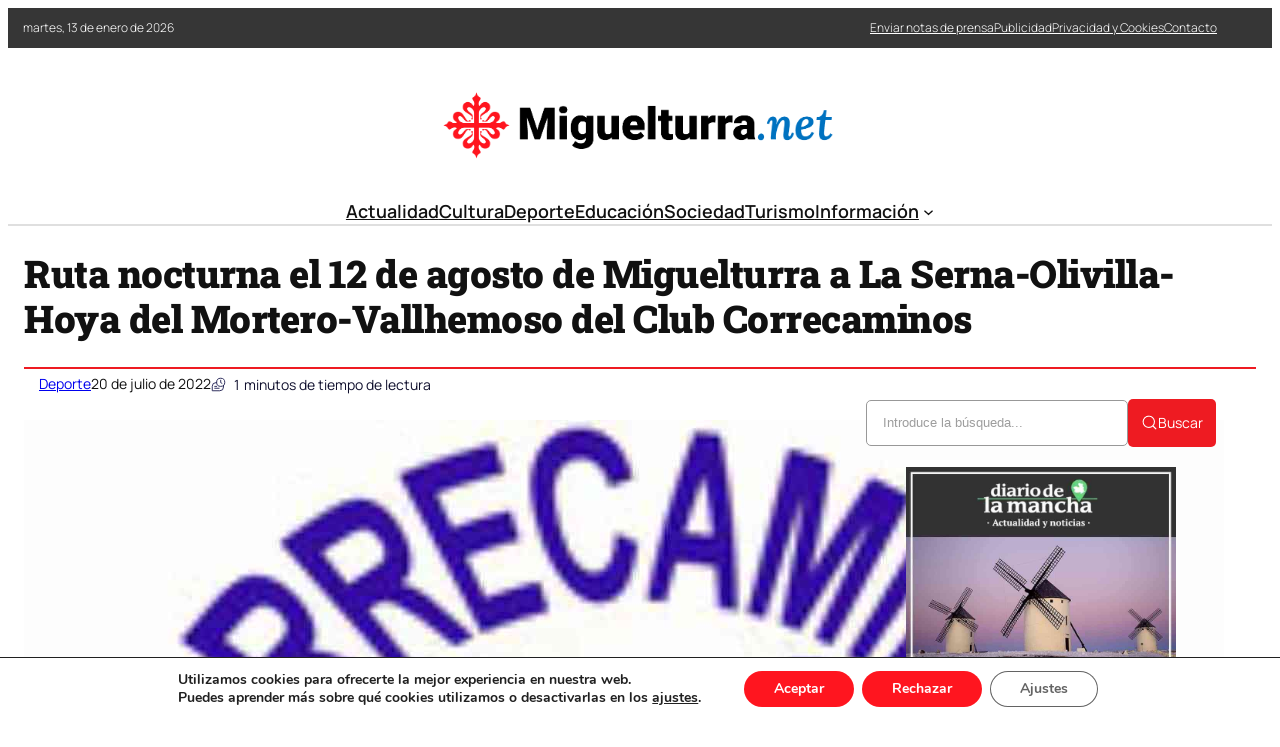

--- FILE ---
content_type: text/html; charset=UTF-8
request_url: https://miguelturra.net/ruta-nocturna-el-12-de-agosto-de-miguelturra-a-la-serna-olivilla-hoya-del-mortero-vallhemoso-del-club-correcaminos/
body_size: 33995
content:
<!DOCTYPE html>
	<html lang="es" prefix="og: https://ogp.me/ns#">
	<head>
		<meta charset="UTF-8" />
		<meta name="viewport" content="width=device-width, initial-scale=1" />
<link rel="dns-prefetch" href="//fonts.googleapis.com"><link rel="dns-prefetch" href="//www.google-analytics.com"><link rel="preconnect" href="https://fonts.gstatic.com" crossorigin>
<!-- Optimización en motores de búsqueda por Rank Math PRO -  https://rankmath.com/ -->
<meta name="description" content="El Club Correcaminos de Miguelturra ha programado una ruta nocturna el próximo 12 de agosto. La misma es organizada con la colaboración de la concejalía de"/>
<meta name="robots" content="index, follow, max-snippet:-1, max-video-preview:-1, max-image-preview:large"/>
<link rel="canonical" href="https://miguelturra.net/ruta-nocturna-el-12-de-agosto-de-miguelturra-a-la-serna-olivilla-hoya-del-mortero-vallhemoso-del-club-correcaminos/" />
<meta property="og:locale" content="es_ES" />
<meta property="og:type" content="article" />
<meta property="og:title" content="Ruta nocturna el 12 de agosto de Miguelturra a La Serna-Olivilla-Hoya del Mortero-Vallhemoso del Club Correcaminos - Noticias de Miguelturra (Ciudad Real)" />
<meta property="og:description" content="El Club Correcaminos de Miguelturra ha programado una ruta nocturna el próximo 12 de agosto. La misma es organizada con la colaboración de la concejalía de" />
<meta property="og:url" content="https://miguelturra.net/ruta-nocturna-el-12-de-agosto-de-miguelturra-a-la-serna-olivilla-hoya-del-mortero-vallhemoso-del-club-correcaminos/" />
<meta property="og:site_name" content="Noticias de Miguelturra (Ciudad Real)" />
<meta property="article:section" content="Deporte" />
<meta property="og:image" content="https://miguelturra.net/wp-content/uploads/2022/07/ruta-nocturna-correcaminos-miguelturra.jpg" />
<meta property="og:image:secure_url" content="https://miguelturra.net/wp-content/uploads/2022/07/ruta-nocturna-correcaminos-miguelturra.jpg" />
<meta property="og:image:width" content="1200" />
<meta property="og:image:height" content="914" />
<meta property="og:image:alt" content="Ruta nocturna el 12 de agosto de Miguelturra a La Serna-Olivilla-Hoya del Mortero-Vallhemoso del Club Correcaminos" />
<meta property="og:image:type" content="image/jpeg" />
<meta property="article:published_time" content="2022-07-20T18:14:41+02:00" />
<meta name="twitter:card" content="summary_large_image" />
<meta name="twitter:title" content="Ruta nocturna el 12 de agosto de Miguelturra a La Serna-Olivilla-Hoya del Mortero-Vallhemoso del Club Correcaminos - Noticias de Miguelturra (Ciudad Real)" />
<meta name="twitter:description" content="El Club Correcaminos de Miguelturra ha programado una ruta nocturna el próximo 12 de agosto. La misma es organizada con la colaboración de la concejalía de" />
<meta name="twitter:image" content="https://miguelturra.net/wp-content/uploads/2022/07/ruta-nocturna-correcaminos-miguelturra.jpg" />
<meta name="twitter:label1" content="Tiempo de lectura" />
<meta name="twitter:data1" content="Menos de un minuto" />
<script type="application/ld+json" class="rank-math-schema-pro">{"@context":"https://schema.org","@graph":[{"@type":"Organization","@id":"https://miguelturra.net/#organization","name":"Miguelturra.net","url":"https://miguelturra.net","logo":{"@type":"ImageObject","@id":"https://miguelturra.net/#logo","url":"https://miguelturra.net/wp-content/uploads/2021/04/logo.png","contentUrl":"https://miguelturra.net/wp-content/uploads/2021/04/logo.png","caption":"Miguelturra.net","inLanguage":"es","width":"1063","height":"217"}},{"@type":"WebSite","@id":"https://miguelturra.net/#website","url":"https://miguelturra.net","name":"Miguelturra.net","publisher":{"@id":"https://miguelturra.net/#organization"},"inLanguage":"es"},{"@type":"ImageObject","@id":"https://miguelturra.net/wp-content/uploads/2022/07/ruta-nocturna-correcaminos-miguelturra.jpg","url":"https://miguelturra.net/wp-content/uploads/2022/07/ruta-nocturna-correcaminos-miguelturra.jpg","width":"1200","height":"914","inLanguage":"es"},{"@type":"WebPage","@id":"https://miguelturra.net/ruta-nocturna-el-12-de-agosto-de-miguelturra-a-la-serna-olivilla-hoya-del-mortero-vallhemoso-del-club-correcaminos/#webpage","url":"https://miguelturra.net/ruta-nocturna-el-12-de-agosto-de-miguelturra-a-la-serna-olivilla-hoya-del-mortero-vallhemoso-del-club-correcaminos/","name":"Ruta nocturna el 12 de agosto de Miguelturra a La Serna-Olivilla-Hoya del Mortero-Vallhemoso del Club Correcaminos - Noticias de Miguelturra (Ciudad Real)","datePublished":"2022-07-20T18:14:41+02:00","dateModified":"2022-07-20T18:14:41+02:00","isPartOf":{"@id":"https://miguelturra.net/#website"},"primaryImageOfPage":{"@id":"https://miguelturra.net/wp-content/uploads/2022/07/ruta-nocturna-correcaminos-miguelturra.jpg"},"inLanguage":"es"},{"@type":"Person","@id":"https://miguelturra.net/author/","url":"https://miguelturra.net/author/","image":{"@type":"ImageObject","@id":"https://secure.gravatar.com/avatar/?s=96&amp;d=mm&amp;r=g","url":"https://secure.gravatar.com/avatar/?s=96&amp;d=mm&amp;r=g","inLanguage":"es"},"worksFor":{"@id":"https://miguelturra.net/#organization"}},{"@type":"NewsArticle","headline":"Ruta nocturna el 12 de agosto de Miguelturra a La Serna-Olivilla-Hoya del Mortero-Vallhemoso del Club","datePublished":"2022-07-20T18:14:41+02:00","dateModified":"2022-07-20T18:14:41+02:00","articleSection":"Deporte","author":{"@id":"https://miguelturra.net/author/"},"publisher":{"@id":"https://miguelturra.net/#organization"},"description":"El Club Correcaminos de Miguelturra ha programado una ruta nocturna el pr\u00f3ximo 12 de agosto. La misma es organizada con la colaboraci\u00f3n de la concejal\u00eda de","copyrightYear":"2022","copyrightHolder":{"@id":"https://miguelturra.net/#organization"},"name":"Ruta nocturna el 12 de agosto de Miguelturra a La Serna-Olivilla-Hoya del Mortero-Vallhemoso del Club","@id":"https://miguelturra.net/ruta-nocturna-el-12-de-agosto-de-miguelturra-a-la-serna-olivilla-hoya-del-mortero-vallhemoso-del-club-correcaminos/#richSnippet","isPartOf":{"@id":"https://miguelturra.net/ruta-nocturna-el-12-de-agosto-de-miguelturra-a-la-serna-olivilla-hoya-del-mortero-vallhemoso-del-club-correcaminos/#webpage"},"image":{"@id":"https://miguelturra.net/wp-content/uploads/2022/07/ruta-nocturna-correcaminos-miguelturra.jpg"},"inLanguage":"es","mainEntityOfPage":{"@id":"https://miguelturra.net/ruta-nocturna-el-12-de-agosto-de-miguelturra-a-la-serna-olivilla-hoya-del-mortero-vallhemoso-del-club-correcaminos/#webpage"}}]}</script>
<!-- /Plugin Rank Math WordPress SEO -->

<title>Ruta nocturna el 12 de agosto de Miguelturra a La Serna-Olivilla-Hoya del Mortero-Vallhemoso del Club Correcaminos - Noticias de Miguelturra (Ciudad Real)</title>
<link rel="alternate" type="application/rss+xml" title="Noticias de Miguelturra (Ciudad Real) &raquo; Feed" href="https://miguelturra.net/feed/" />
<link rel="alternate" title="oEmbed (JSON)" type="application/json+oembed" href="https://miguelturra.net/wp-json/oembed/1.0/embed?url=https%3A%2F%2Fmiguelturra.net%2Fruta-nocturna-el-12-de-agosto-de-miguelturra-a-la-serna-olivilla-hoya-del-mortero-vallhemoso-del-club-correcaminos%2F" />
<link rel="alternate" title="oEmbed (XML)" type="text/xml+oembed" href="https://miguelturra.net/wp-json/oembed/1.0/embed?url=https%3A%2F%2Fmiguelturra.net%2Fruta-nocturna-el-12-de-agosto-de-miguelturra-a-la-serna-olivilla-hoya-del-mortero-vallhemoso-del-club-correcaminos%2F&#038;format=xml" />
<style id='wp-img-auto-sizes-contain-inline-css'>
img:is([sizes=auto i],[sizes^="auto," i]){contain-intrinsic-size:3000px 1500px}
/*# sourceURL=wp-img-auto-sizes-contain-inline-css */
</style>
<link rel='stylesheet' id='ultp-style-css' href='https://miguelturra.net/wp-content/plugins/ultimate-post/assets/css/style.min.css?ver=5.0.5' media='all' />
<style id='ultp-post-177752-inline-css'>
.ultp-block-dfbbe1 > .ultp-row-wrapper > .block-editor-inner-blocks > .block-editor-block-list__layout, 
                .ultp-block-dfbbe1 > .ultp-row-wrapper > .ultp-row-content { column-gap: 20px;}.ultp-block-dfbbe1 > .ultp-row-wrapper > .block-editor-inner-blocks > .block-editor-block-list__layout, 
            .ultp-block-dfbbe1 > .ultp-row-wrapper > .ultp-row-content { row-gap: 0px } .ultp-block-dfbbe1 > .ultp-row-wrapper  > .block-editor-inner-blocks > .block-editor-block-list__layout, 
                .ultp-block-dfbbe1 > .ultp-row-wrapper > .ultp-row-content { max-width: 1400px; margin-left: auto !important; margin-right: auto !important;}.ultp-block-dfbbe1.wp-block-ultimate-post-row > .ultp-row-wrapper:not(:has( > .components-resizable-box__container)), 
            .ultp-block-dfbbe1.wp-block-ultimate-post-row > .ultp-row-wrapper:has( > .components-resizable-box__container) > .block-editor-inner-blocks {padding: 0px 0px 0px 0px; }@media (max-width: 991px) {.ultp-block-dfbbe1 > .ultp-row-wrapper > .block-editor-inner-blocks > .block-editor-block-list__layout, 
                .ultp-block-dfbbe1 > .ultp-row-wrapper > .ultp-row-content { column-gap: 10px;}}@media (max-width: 767px) {.ultp-block-dfbbe1 > .ultp-row-wrapper > .block-editor-inner-blocks > .block-editor-block-list__layout, 
                .ultp-block-dfbbe1 > .ultp-row-wrapper > .ultp-row-content { column-gap: 5px;}}.ultp-block-dfbbe1 > .ultp-row-wrapper > .block-editor-inner-blocks > .block-editor-block-list__layout,  
            .ultp-block-dfbbe1 > .ultp-row-wrapper > .ultp-row-content { overflow: visible }.ultp-block-dfbbe1 > .ultp-row-wrapper > .block-editor-inner-blocks > .block-editor-block-list__layout, 
                .ultp-block-dfbbe1 > .ultp-row-wrapper > .ultp-row-content { align-items: center } .ultp-block-dfbbe1 > .ultp-row-wrapper{background-color: rgba(54,54,54,1);}.ultp-block-dfbbe1 > .ultp-row-wrapper > .ultp-row-overlay { opacity:50%; }.ultp-block-dfbbe1 > .ultp-row-wrapper:hover > .ultp-row-overlay { opacity:50% }@media (min-width: 992px) {}@media only screen and (max-width: 991px) and (min-width: 768px) {}@media (max-width: 767px) {.ultp-block-dfbbe1 {display:none;}}[data-ultp=".ultp-block-c79e51"], 
            .ultp-row-content > .ultp-block-c79e51 { flex-basis: calc(50% - 10px);}.ultp-block-c79e51 > .ultp-column-wrapper { padding: 0px 0px 0px 0px; }@media (max-width: 991px) {[data-ultp=".ultp-block-c79e51"], 
            .ultp-row-content > .ultp-block-c79e51 { flex-basis: calc(50% - 5px);}}@media (max-width: 767px) {[data-ultp=".ultp-block-c79e51"], 
            .ultp-row-content > .ultp-block-c79e51 { flex-basis: calc(100% - 0px);}}.ultp-block-c79e51 > .ultp-column-wrapper > .block-editor-inner-blocks > .block-editor-block-list__layout, 
                .ultp-row-content > .ultp-block-c79e51 > .ultp-column-wrapper { display: flex;  flex-direction: column;}.ultp-block-c79e51 > .ultp-column-wrapper > .block-editor-inner-blocks > .block-editor-block-list__layout, 
                .ultp-row-content > .ultp-block-c79e51 > .ultp-column-wrapper  { justify-content: center; }.ultp-block-c79e51 > .ultp-column-wrapper > .ultp-column-overlay { opacity: 50%; }.ultp-block-c79e51 > .ultp-column-wrapper:hover > .ultp-column-overlay { opacity: 50%; }.block-editor-block-list__block > .ultp-block-c79e51 > .ultp-column-wrapper, 
            .ultp-row-content > .ultp-block-c79e51 > .ultp-column-wrapper { overflow: visible; }@media (min-width: 992px) {}@media only screen and (max-width: 991px) and (min-width: 768px) {}@media (max-width: 767px) {}[data-ultp=".ultp-block-ec508f"], 
            .ultp-row-content > .ultp-block-ec508f { flex-basis: calc(50% - 10px);}.ultp-block-ec508f > .ultp-column-wrapper > .block-editor-inner-blocks > .block-editor-block-list__layout, 
                .ultp-row-content > .ultp-block-ec508f > .ultp-column-wrapper { justify-content: flex-end; }.ultp-block-ec508f > .ultp-column-wrapper { padding: 0px 0px 0px 0px; }@media (max-width: 991px) {[data-ultp=".ultp-block-ec508f"], 
            .ultp-row-content > .ultp-block-ec508f { flex-basis: calc(50% - 5px);}}@media (max-width: 767px) {[data-ultp=".ultp-block-ec508f"], 
            .ultp-row-content > .ultp-block-ec508f { flex-basis: calc(100% - 0px);}}.ultp-block-ec508f > .ultp-column-wrapper > .block-editor-inner-blocks > .block-editor-block-list__layout, 
                .ultp-row-content > .ultp-block-ec508f > .ultp-column-wrapper  { display: flex; flex-direction: row }.ultp-block-ec508f > .ultp-column-wrapper > .block-editor-inner-blocks > .block-editor-block-list__layout, 
                .ultp-row-content > .ultp-block-ec508f > .ultp-column-wrapper  { align-content: center; }.ultp-block-ec508f > .ultp-column-wrapper > .block-editor-inner-blocks > .block-editor-block-list__layout, 
                .ultp-row-content > .ultp-block-ec508f > .ultp-column-wrapper  { align-items: center; }.ultp-block-ec508f > .ultp-column-wrapper > .block-editor-inner-blocks > .block-editor-block-list__layout, 
                .ultp-row-content > .ultp-block-ec508f > .ultp-column-wrapper { flex-wrap: wrap; }.ultp-block-ec508f > .ultp-column-wrapper > .ultp-column-overlay { opacity: 50%; }.ultp-block-ec508f > .ultp-column-wrapper:hover > .ultp-column-overlay { opacity: 50%; }.block-editor-block-list__block > .ultp-block-ec508f > .ultp-column-wrapper, 
            .ultp-row-content > .ultp-block-ec508f > .ultp-column-wrapper { overflow: visible; }@media (min-width: 992px) {}@media only screen and (max-width: 991px) and (min-width: 768px) {}@media (max-width: 767px) {}.ultp-block-f416fb > .ultp-row-wrapper > .block-editor-inner-blocks > .block-editor-block-list__layout, 
                .ultp-block-f416fb > .ultp-row-wrapper > .ultp-row-content { column-gap: 20px;}.ultp-block-f416fb > .ultp-row-wrapper > .block-editor-inner-blocks > .block-editor-block-list__layout, 
            .ultp-block-f416fb > .ultp-row-wrapper > .ultp-row-content { row-gap: 20px } .ultp-block-f416fb > .ultp-row-wrapper  > .block-editor-inner-blocks > .block-editor-block-list__layout, 
                .ultp-block-f416fb > .ultp-row-wrapper > .ultp-row-content { max-width: 1140px; margin-left: auto !important; margin-right: auto !important;}.ultp-block-f416fb.wp-block-ultimate-post-row > .ultp-row-wrapper:not(:has( > .components-resizable-box__container)), 
            .ultp-block-f416fb.wp-block-ultimate-post-row > .ultp-row-wrapper:has( > .components-resizable-box__container) > .block-editor-inner-blocks {padding: 15px 0px 0px 0px; }@media (max-width: 991px) {.ultp-block-f416fb > .ultp-row-wrapper > .block-editor-inner-blocks > .block-editor-block-list__layout, 
                .ultp-block-f416fb > .ultp-row-wrapper > .ultp-row-content { column-gap: 10px;}}@media (max-width: 767px) {.ultp-block-f416fb > .ultp-row-wrapper > .block-editor-inner-blocks > .block-editor-block-list__layout, 
                .ultp-block-f416fb > .ultp-row-wrapper > .ultp-row-content { column-gap: 5px;}}.ultp-block-f416fb > .ultp-row-wrapper > .block-editor-inner-blocks > .block-editor-block-list__layout,  
            .ultp-block-f416fb > .ultp-row-wrapper > .ultp-row-content { overflow: visible }.ultp-block-f416fb > .ultp-row-wrapper > .ultp-row-overlay { opacity:50%; }.ultp-block-f416fb > .ultp-row-wrapper:hover > .ultp-row-overlay { opacity:50% }@media (min-width: 992px) {}@media only screen and (max-width: 991px) and (min-width: 768px) {}@media (max-width: 767px) {.ultp-block-f416fb {display:none;}}[data-ultp=".ultp-block-53f44d"], 
            .ultp-row-content > .ultp-block-53f44d { flex-basis: calc(100% - 0px);}.ultp-block-53f44d > .ultp-column-wrapper { padding: 15px 0px 10px 0px; }@media (max-width: 991px) {[data-ultp=".ultp-block-53f44d"], 
            .ultp-row-content > .ultp-block-53f44d { flex-basis: calc(100% - 0px);}}@media (max-width: 767px) {[data-ultp=".ultp-block-53f44d"], 
            .ultp-row-content > .ultp-block-53f44d { flex-basis: calc(100% - 0px);}}.ultp-block-53f44d > .ultp-column-wrapper > .block-editor-inner-blocks > .block-editor-block-list__layout, 
                .ultp-row-content > .ultp-block-53f44d > .ultp-column-wrapper { display: flex;  flex-direction: column;}.ultp-block-53f44d > .ultp-column-wrapper > .ultp-column-overlay { opacity: 50%; }.ultp-block-53f44d > .ultp-column-wrapper:hover > .ultp-column-overlay { opacity: 50%; }.block-editor-block-list__block > .ultp-block-53f44d > .ultp-column-wrapper, 
            .ultp-row-content > .ultp-block-53f44d > .ultp-column-wrapper { overflow: visible; }@media (min-width: 992px) {}@media only screen and (max-width: 991px) and (min-width: 768px) {}@media (max-width: 767px) {}.ultp-block-784471 > .ultp-row-wrapper > .block-editor-inner-blocks > .block-editor-block-list__layout, 
                .ultp-block-784471 > .ultp-row-wrapper > .ultp-row-content { column-gap: 20px;}.ultp-block-784471 > .ultp-row-wrapper > .block-editor-inner-blocks > .block-editor-block-list__layout, 
            .ultp-block-784471 > .ultp-row-wrapper > .ultp-row-content { row-gap: 20px } .ultp-block-784471 > .ultp-row-wrapper  > .block-editor-inner-blocks > .block-editor-block-list__layout, 
                .ultp-block-784471 > .ultp-row-wrapper > .ultp-row-content { max-width: 1140px; margin-left: auto !important; margin-right: auto !important;}.ultp-block-784471.wp-block-ultimate-post-row > .ultp-row-wrapper:not(:has( > .components-resizable-box__container)), 
            .ultp-block-784471.wp-block-ultimate-post-row > .ultp-row-wrapper:has( > .components-resizable-box__container) > .block-editor-inner-blocks {padding: 15px 0px 15px 0px; }@media (max-width: 991px) {.ultp-block-784471 > .ultp-row-wrapper > .block-editor-inner-blocks > .block-editor-block-list__layout, 
                .ultp-block-784471 > .ultp-row-wrapper > .ultp-row-content { column-gap: 10px;}}@media (max-width: 767px) {.ultp-block-784471 > .ultp-row-wrapper > .block-editor-inner-blocks > .block-editor-block-list__layout, 
                .ultp-block-784471 > .ultp-row-wrapper > .ultp-row-content { column-gap: 5px;}}.ultp-block-784471 > .ultp-row-wrapper > .block-editor-inner-blocks > .block-editor-block-list__layout,  
            .ultp-block-784471 > .ultp-row-wrapper > .ultp-row-content { overflow: visible }.ultp-block-784471 > .ultp-row-wrapper > .ultp-row-overlay { opacity:50%; }.ultp-block-784471 > .ultp-row-wrapper:hover > .ultp-row-overlay { opacity:50% }.ultp-block-784471 > .ultp-row-wrapper{ border-color:  #dfdfdf; border-style: solid; border-width: 0px 0px 2px 0px; }@media (min-width: 992px) {}@media only screen and (max-width: 991px) and (min-width: 768px) {}@media (max-width: 767px) {.ultp-block-784471 {display:none;}}[data-ultp=".ultp-block-459ca6"], 
            .ultp-row-content > .ultp-block-459ca6 { flex-basis: calc(100% - 0px);}.ultp-block-459ca6 > .ultp-column-wrapper { padding: 0px 0px 0px 0px; }@media (max-width: 991px) {[data-ultp=".ultp-block-459ca6"], 
            .ultp-row-content > .ultp-block-459ca6 { flex-basis: calc(100% - 0px);}}@media (max-width: 767px) {[data-ultp=".ultp-block-459ca6"], 
            .ultp-row-content > .ultp-block-459ca6 { flex-basis: calc(100% - 0px);}}.ultp-block-459ca6 > .ultp-column-wrapper > .block-editor-inner-blocks > .block-editor-block-list__layout, 
                .ultp-row-content > .ultp-block-459ca6 > .ultp-column-wrapper { display: flex;  flex-direction: column;}.ultp-block-459ca6 > .ultp-column-wrapper > .ultp-column-overlay { opacity: 50%; }.ultp-block-459ca6 > .ultp-column-wrapper:hover > .ultp-column-overlay { opacity: 50%; }.block-editor-block-list__block > .ultp-block-459ca6 > .ultp-column-wrapper, 
            .ultp-row-content > .ultp-block-459ca6 > .ultp-column-wrapper { overflow: visible; }@media (min-width: 992px) {}@media only screen and (max-width: 991px) and (min-width: 768px) {}@media (max-width: 767px) {}.ultp-block-cd7598 > .ultp-row-wrapper > .block-editor-inner-blocks > .block-editor-block-list__layout, 
                .ultp-block-cd7598 > .ultp-row-wrapper > .ultp-row-content { column-gap: 20px;}.ultp-block-cd7598 > .ultp-row-wrapper > .block-editor-inner-blocks > .block-editor-block-list__layout, 
            .ultp-block-cd7598 > .ultp-row-wrapper > .ultp-row-content { row-gap: 20px } .ultp-block-cd7598 > .ultp-row-wrapper  > .block-editor-inner-blocks > .block-editor-block-list__layout, 
                .ultp-block-cd7598 > .ultp-row-wrapper > .ultp-row-content { max-width: 1140px; margin-left: auto !important; margin-right: auto !important;}.ultp-block-cd7598.wp-block-ultimate-post-row > .ultp-row-wrapper:not(:has( > .components-resizable-box__container)), 
            .ultp-block-cd7598.wp-block-ultimate-post-row > .ultp-row-wrapper:has( > .components-resizable-box__container) > .block-editor-inner-blocks {padding: 15px 15px 15px 15px; }@media (max-width: 991px) {.ultp-block-cd7598 > .ultp-row-wrapper > .block-editor-inner-blocks > .block-editor-block-list__layout, 
                .ultp-block-cd7598 > .ultp-row-wrapper > .ultp-row-content { column-gap: 10px;}}@media (max-width: 767px) {.ultp-block-cd7598 > .ultp-row-wrapper > .block-editor-inner-blocks > .block-editor-block-list__layout, 
                .ultp-block-cd7598 > .ultp-row-wrapper > .ultp-row-content { column-gap: 5px;}}.ultp-block-cd7598 > .ultp-row-wrapper > .block-editor-inner-blocks > .block-editor-block-list__layout,  
            .ultp-block-cd7598 > .ultp-row-wrapper > .ultp-row-content { overflow: visible }.ultp-block-cd7598 > .ultp-row-wrapper > .block-editor-inner-blocks > .block-editor-block-list__layout, 
                .ultp-block-cd7598 > .ultp-row-wrapper > .ultp-row-content { align-items: center } .ultp-block-cd7598 > .ultp-row-wrapper > .ultp-row-overlay { opacity:50%; }.ultp-block-cd7598 > .ultp-row-wrapper:hover > .ultp-row-overlay { opacity:50% }@media (min-width: 992px) {.ultp-block-cd7598 {display:none;}}@media only screen and (max-width: 991px) and (min-width: 768px) {.ultp-block-cd7598 {display:none;}}@media (max-width: 767px) {}[data-ultp=".ultp-block-7513d9"], 
            .ultp-row-content > .ultp-block-7513d9 { flex-basis: calc(50% - 10px);}.ultp-block-7513d9 > .ultp-column-wrapper { padding: 0px 0px 0px 0px; }@media (max-width: 991px) {[data-ultp=".ultp-block-7513d9"], 
            .ultp-row-content > .ultp-block-7513d9 { flex-basis: calc(50% - 5px);}}@media (max-width: 767px) {[data-ultp=".ultp-block-7513d9"], 
            .ultp-row-content > .ultp-block-7513d9 { flex-basis: calc(50% - 2.5px);}}.ultp-block-7513d9 > .ultp-column-wrapper > .block-editor-inner-blocks > .block-editor-block-list__layout, 
                .ultp-row-content > .ultp-block-7513d9 > .ultp-column-wrapper { display: flex;  flex-direction: column;}.ultp-block-7513d9 > .ultp-column-wrapper > .ultp-column-overlay { opacity: 50%; }.ultp-block-7513d9 > .ultp-column-wrapper:hover > .ultp-column-overlay { opacity: 50%; }.block-editor-block-list__block > .ultp-block-7513d9 > .ultp-column-wrapper, 
            .ultp-row-content > .ultp-block-7513d9 > .ultp-column-wrapper { overflow: visible; }@media (min-width: 992px) {}@media only screen and (max-width: 991px) and (min-width: 768px) {}@media (max-width: 767px) {}[data-ultp=".ultp-block-220528"], 
            .ultp-row-content > .ultp-block-220528 { flex-basis: calc(50% - 10px);}.ultp-block-220528 > .ultp-column-wrapper > .block-editor-inner-blocks > .block-editor-block-list__layout, 
                .ultp-row-content > .ultp-block-220528 > .ultp-column-wrapper { justify-content: flex-end; }.ultp-block-220528 > .ultp-column-wrapper { padding: 0px 0px 0px 0px; }@media (max-width: 991px) {[data-ultp=".ultp-block-220528"], 
            .ultp-row-content > .ultp-block-220528 { flex-basis: calc(50% - 5px);}}@media (max-width: 767px) {[data-ultp=".ultp-block-220528"], 
            .ultp-row-content > .ultp-block-220528 { flex-basis: calc(50% - 2.5px);}}.ultp-block-220528 > .ultp-column-wrapper > .block-editor-inner-blocks > .block-editor-block-list__layout, 
                .ultp-row-content > .ultp-block-220528 > .ultp-column-wrapper  { display: flex; flex-direction: row }.ultp-block-220528 > .ultp-column-wrapper > .block-editor-inner-blocks > .block-editor-block-list__layout, 
                .ultp-row-content > .ultp-block-220528 > .ultp-column-wrapper { flex-wrap: wrap; }.ultp-block-220528 > .ultp-column-wrapper > .ultp-column-overlay { opacity: 50%; }.ultp-block-220528 > .ultp-column-wrapper:hover > .ultp-column-overlay { opacity: 50%; }.block-editor-block-list__block > .ultp-block-220528 > .ultp-column-wrapper, 
            .ultp-row-content > .ultp-block-220528 > .ultp-column-wrapper { overflow: visible; }@media (min-width: 992px) {}@media only screen and (max-width: 991px) and (min-width: 768px) {}@media (max-width: 767px) {}
/*# sourceURL=ultp-post-177752-inline-css */
</style>
<style id='ultp-post-177767-inline-css'>
.ultp-block-47e990 > .ultp-row-wrapper > .block-editor-inner-blocks > .block-editor-block-list__layout, 
                .ultp-block-47e990 > .ultp-row-wrapper > .ultp-row-content { column-gap: 20px;}.ultp-block-47e990 > .ultp-row-wrapper > .block-editor-inner-blocks > .block-editor-block-list__layout, 
            .ultp-block-47e990 > .ultp-row-wrapper > .ultp-row-content { row-gap: 20px } .ultp-block-47e990 > .ultp-row-wrapper  > .block-editor-inner-blocks > .block-editor-block-list__layout, 
                .ultp-block-47e990 > .ultp-row-wrapper > .ultp-row-content { max-width: 1400px; margin-left: auto !important; margin-right: auto !important;}.ultp-block-47e990.wp-block-ultimate-post-row > .ultp-row-wrapper:not(:has( > .components-resizable-box__container)), 
            .ultp-block-47e990.wp-block-ultimate-post-row > .ultp-row-wrapper:has( > .components-resizable-box__container) > .block-editor-inner-blocks {padding: 15px 0px 15px 0px; }@media (max-width: 991px) {.ultp-block-47e990 > .ultp-row-wrapper > .block-editor-inner-blocks > .block-editor-block-list__layout, 
                .ultp-block-47e990 > .ultp-row-wrapper > .ultp-row-content { column-gap: 10px;}}@media (max-width: 767px) {.ultp-block-47e990 > .ultp-row-wrapper > .block-editor-inner-blocks > .block-editor-block-list__layout, 
                .ultp-block-47e990 > .ultp-row-wrapper > .ultp-row-content { column-gap: 5px;}}.ultp-block-47e990 > .ultp-row-wrapper > .block-editor-inner-blocks > .block-editor-block-list__layout,  
            .ultp-block-47e990 > .ultp-row-wrapper > .ultp-row-content { overflow: visible }.ultp-block-47e990 > .ultp-row-wrapper > .block-editor-inner-blocks > .block-editor-block-list__layout, 
                .ultp-block-47e990 > .ultp-row-wrapper > .ultp-row-content { align-items: center } .ultp-block-47e990 > .ultp-row-wrapper > .ultp-row-overlay { opacity:50%; }.ultp-block-47e990 > .ultp-row-wrapper:hover > .ultp-row-overlay { opacity:50% }@media (min-width: 992px) {}@media only screen and (max-width: 991px) and (min-width: 768px) {}@media (max-width: 767px) {}[data-ultp=".ultp-block-3bb2d2"], 
            .ultp-row-content > .ultp-block-3bb2d2 { flex-basis: calc(50% - 10px);}.ultp-block-3bb2d2 > .ultp-column-wrapper { padding: 0px 0px 0px 0px; }@media (max-width: 991px) {[data-ultp=".ultp-block-3bb2d2"], 
            .ultp-row-content > .ultp-block-3bb2d2 { flex-basis: calc(50% - 5px);}}@media (max-width: 767px) {[data-ultp=".ultp-block-3bb2d2"], 
            .ultp-row-content > .ultp-block-3bb2d2 { flex-basis: calc(100% - 0px);}}.ultp-block-3bb2d2 > .ultp-column-wrapper > .block-editor-inner-blocks > .block-editor-block-list__layout, 
                .ultp-row-content > .ultp-block-3bb2d2 > .ultp-column-wrapper { display: flex;  flex-direction: column;}.ultp-block-3bb2d2 > .ultp-column-wrapper > .ultp-column-overlay { opacity: 50%; }.ultp-block-3bb2d2 > .ultp-column-wrapper:hover > .ultp-column-overlay { opacity: 50%; }.block-editor-block-list__block > .ultp-block-3bb2d2 > .ultp-column-wrapper, 
            .ultp-row-content > .ultp-block-3bb2d2 > .ultp-column-wrapper { overflow: visible; }@media (min-width: 992px) {}@media only screen and (max-width: 991px) and (min-width: 768px) {}@media (max-width: 767px) {}[data-ultp=".ultp-block-12e8ae"], 
            .ultp-row-content > .ultp-block-12e8ae { flex-basis: calc(50% - 10px);}.ultp-block-12e8ae > .ultp-column-wrapper { padding: 0px 0px 0px 0px; }@media (max-width: 991px) {[data-ultp=".ultp-block-12e8ae"], 
            .ultp-row-content > .ultp-block-12e8ae { flex-basis: calc(50% - 5px);}}@media (max-width: 767px) {[data-ultp=".ultp-block-12e8ae"], 
            .ultp-row-content > .ultp-block-12e8ae { flex-basis: calc(100% - 0px);}}.ultp-block-12e8ae > .ultp-column-wrapper > .block-editor-inner-blocks > .block-editor-block-list__layout, 
                .ultp-row-content > .ultp-block-12e8ae > .ultp-column-wrapper { display: flex;  flex-direction: column;}.ultp-block-12e8ae > .ultp-column-wrapper > .ultp-column-overlay { opacity: 50%; }.ultp-block-12e8ae > .ultp-column-wrapper:hover > .ultp-column-overlay { opacity: 50%; }.block-editor-block-list__block > .ultp-block-12e8ae > .ultp-column-wrapper, 
            .ultp-row-content > .ultp-block-12e8ae > .ultp-column-wrapper { overflow: visible; }@media (min-width: 992px) {}@media only screen and (max-width: 991px) and (min-width: 768px) {}@media (max-width: 767px) {}.ultp-block-8a4418 > .ultp-row-wrapper > .block-editor-inner-blocks > .block-editor-block-list__layout, 
                .ultp-block-8a4418 > .ultp-row-wrapper > .ultp-row-content { column-gap: 20px;}.ultp-block-8a4418 > .ultp-row-wrapper > .block-editor-inner-blocks > .block-editor-block-list__layout, 
            .ultp-block-8a4418 > .ultp-row-wrapper > .ultp-row-content { row-gap: 20px } .ultp-block-8a4418 > .ultp-row-wrapper  > .block-editor-inner-blocks > .block-editor-block-list__layout, 
                .ultp-block-8a4418 > .ultp-row-wrapper > .ultp-row-content { max-width: 1400px; margin-left: auto !important; margin-right: auto !important;}.ultp-block-8a4418.wp-block-ultimate-post-row > .ultp-row-wrapper:not(:has( > .components-resizable-box__container)), 
            .ultp-block-8a4418.wp-block-ultimate-post-row > .ultp-row-wrapper:has( > .components-resizable-box__container) > .block-editor-inner-blocks {padding: 15px 0px 15px 0px; }@media (max-width: 991px) {.ultp-block-8a4418 > .ultp-row-wrapper > .block-editor-inner-blocks > .block-editor-block-list__layout, 
                .ultp-block-8a4418 > .ultp-row-wrapper > .ultp-row-content { column-gap: 10px;}}@media (max-width: 767px) {.ultp-block-8a4418 > .ultp-row-wrapper > .block-editor-inner-blocks > .block-editor-block-list__layout, 
                .ultp-block-8a4418 > .ultp-row-wrapper > .ultp-row-content { column-gap: 5px;}}.ultp-block-8a4418 > .ultp-row-wrapper > .block-editor-inner-blocks > .block-editor-block-list__layout,  
            .ultp-block-8a4418 > .ultp-row-wrapper > .ultp-row-content { overflow: visible }.ultp-block-8a4418 > .ultp-row-wrapper > .block-editor-inner-blocks > .block-editor-block-list__layout, 
                .ultp-block-8a4418 > .ultp-row-wrapper > .ultp-row-content { align-items: center } .ultp-block-8a4418 > .ultp-row-wrapper{background-color: rgba(238,27,34,1);}.ultp-block-8a4418 > .ultp-row-wrapper:hover{background-color: rgba(238,27,34,1);}.ultp-block-8a4418 > .ultp-row-wrapper > .ultp-row-overlay{background-color: rgba(238,27,34,1);}.ultp-block-8a4418 > .ultp-row-wrapper > .ultp-row-overlay { opacity:100%; }.ultp-block-8a4418 > .ultp-row-wrapper:hover > .ultp-row-overlay{background-color: rgba(238,27,34,1);}.ultp-block-8a4418 > .ultp-row-wrapper:hover > .ultp-row-overlay { opacity:50% }@media (min-width: 992px) {}@media only screen and (max-width: 991px) and (min-width: 768px) {}@media (max-width: 767px) {}[data-ultp=".ultp-block-e757f9"], 
            .ultp-row-content > .ultp-block-e757f9 { flex-basis: calc(50% - 10px);}.ultp-block-e757f9 > .ultp-column-wrapper { padding: 0px 0px 0px 0px; }@media (max-width: 991px) {[data-ultp=".ultp-block-e757f9"], 
            .ultp-row-content > .ultp-block-e757f9 { flex-basis: calc(50% - 5px);}}@media (max-width: 767px) {[data-ultp=".ultp-block-e757f9"], 
            .ultp-row-content > .ultp-block-e757f9 { flex-basis: calc(100% - 0px);}}.ultp-block-e757f9 > .ultp-column-wrapper > .block-editor-inner-blocks > .block-editor-block-list__layout, 
                .ultp-row-content > .ultp-block-e757f9 > .ultp-column-wrapper { display: flex;  flex-direction: column;}.ultp-block-e757f9 > .ultp-column-wrapper > .block-editor-inner-blocks > .block-editor-block-list__layout, 
                .ultp-row-content > .ultp-block-e757f9 > .ultp-column-wrapper  { justify-content: center; }.ultp-block-e757f9 > .ultp-column-wrapper > .ultp-column-overlay { opacity: 50%; }.ultp-block-e757f9 > .ultp-column-wrapper:hover > .ultp-column-overlay { opacity: 50%; }.block-editor-block-list__block > .ultp-block-e757f9 > .ultp-column-wrapper, 
            .ultp-row-content > .ultp-block-e757f9 > .ultp-column-wrapper { overflow: visible; }@media (min-width: 992px) {}@media only screen and (max-width: 991px) and (min-width: 768px) {}@media (max-width: 767px) {}[data-ultp=".ultp-block-6a2371"], 
            .ultp-row-content > .ultp-block-6a2371 { flex-basis: calc(50% - 10px);}.ultp-block-6a2371 > .ultp-column-wrapper { padding: 0px 0px 0px 0px; }@media (max-width: 991px) {[data-ultp=".ultp-block-6a2371"], 
            .ultp-row-content > .ultp-block-6a2371 { flex-basis: calc(50% - 5px);}}@media (max-width: 767px) {[data-ultp=".ultp-block-6a2371"], 
            .ultp-row-content > .ultp-block-6a2371 { flex-basis: calc(100% - 0px);}}.ultp-block-6a2371 > .ultp-column-wrapper > .block-editor-inner-blocks > .block-editor-block-list__layout, 
                .ultp-row-content > .ultp-block-6a2371 > .ultp-column-wrapper { display: flex;  flex-direction: column;}.ultp-block-6a2371 > .ultp-column-wrapper > .block-editor-inner-blocks > .block-editor-block-list__layout, 
                .ultp-row-content > .ultp-block-6a2371 > .ultp-column-wrapper  { justify-content: center; }.ultp-block-6a2371 > .ultp-column-wrapper > .ultp-column-overlay { opacity: 50%; }.ultp-block-6a2371 > .ultp-column-wrapper:hover > .ultp-column-overlay { opacity: 50%; }.block-editor-block-list__block > .ultp-block-6a2371 > .ultp-column-wrapper, 
            .ultp-row-content > .ultp-block-6a2371 > .ultp-column-wrapper { overflow: visible; }@media (min-width: 992px) {}@media only screen and (max-width: 991px) and (min-width: 768px) {}@media (max-width: 767px) {}
/*# sourceURL=ultp-post-177767-inline-css */
</style>
<style id='wp-block-library-inline-css'>
:root{--wp-block-synced-color:#7a00df;--wp-block-synced-color--rgb:122,0,223;--wp-bound-block-color:var(--wp-block-synced-color);--wp-editor-canvas-background:#ddd;--wp-admin-theme-color:#007cba;--wp-admin-theme-color--rgb:0,124,186;--wp-admin-theme-color-darker-10:#006ba1;--wp-admin-theme-color-darker-10--rgb:0,107,160.5;--wp-admin-theme-color-darker-20:#005a87;--wp-admin-theme-color-darker-20--rgb:0,90,135;--wp-admin-border-width-focus:2px}@media (min-resolution:192dpi){:root{--wp-admin-border-width-focus:1.5px}}.wp-element-button{cursor:pointer}:root .has-very-light-gray-background-color{background-color:#eee}:root .has-very-dark-gray-background-color{background-color:#313131}:root .has-very-light-gray-color{color:#eee}:root .has-very-dark-gray-color{color:#313131}:root .has-vivid-green-cyan-to-vivid-cyan-blue-gradient-background{background:linear-gradient(135deg,#00d084,#0693e3)}:root .has-purple-crush-gradient-background{background:linear-gradient(135deg,#34e2e4,#4721fb 50%,#ab1dfe)}:root .has-hazy-dawn-gradient-background{background:linear-gradient(135deg,#faaca8,#dad0ec)}:root .has-subdued-olive-gradient-background{background:linear-gradient(135deg,#fafae1,#67a671)}:root .has-atomic-cream-gradient-background{background:linear-gradient(135deg,#fdd79a,#004a59)}:root .has-nightshade-gradient-background{background:linear-gradient(135deg,#330968,#31cdcf)}:root .has-midnight-gradient-background{background:linear-gradient(135deg,#020381,#2874fc)}:root{--wp--preset--font-size--normal:16px;--wp--preset--font-size--huge:42px}.has-regular-font-size{font-size:1em}.has-larger-font-size{font-size:2.625em}.has-normal-font-size{font-size:var(--wp--preset--font-size--normal)}.has-huge-font-size{font-size:var(--wp--preset--font-size--huge)}.has-text-align-center{text-align:center}.has-text-align-left{text-align:left}.has-text-align-right{text-align:right}.has-fit-text{white-space:nowrap!important}#end-resizable-editor-section{display:none}.aligncenter{clear:both}.items-justified-left{justify-content:flex-start}.items-justified-center{justify-content:center}.items-justified-right{justify-content:flex-end}.items-justified-space-between{justify-content:space-between}.screen-reader-text{border:0;clip-path:inset(50%);height:1px;margin:-1px;overflow:hidden;padding:0;position:absolute;width:1px;word-wrap:normal!important}.screen-reader-text:focus{background-color:#ddd;clip-path:none;color:#444;display:block;font-size:1em;height:auto;left:5px;line-height:normal;padding:15px 23px 14px;text-decoration:none;top:5px;width:auto;z-index:100000}html :where(.has-border-color){border-style:solid}html :where([style*=border-top-color]){border-top-style:solid}html :where([style*=border-right-color]){border-right-style:solid}html :where([style*=border-bottom-color]){border-bottom-style:solid}html :where([style*=border-left-color]){border-left-style:solid}html :where([style*=border-width]){border-style:solid}html :where([style*=border-top-width]){border-top-style:solid}html :where([style*=border-right-width]){border-right-style:solid}html :where([style*=border-bottom-width]){border-bottom-style:solid}html :where([style*=border-left-width]){border-left-style:solid}html :where(img[class*=wp-image-]){height:auto;max-width:100%}:where(figure){margin:0 0 1em}html :where(.is-position-sticky){--wp-admin--admin-bar--position-offset:var(--wp-admin--admin-bar--height,0px)}@media screen and (max-width:600px){html :where(.is-position-sticky){--wp-admin--admin-bar--position-offset:0px}}
/*# sourceURL=/wp-includes/css/dist/block-library/common.min.css */
</style>
<style id='global-styles-inline-css'>
:root{--wp--preset--aspect-ratio--square: 1;--wp--preset--aspect-ratio--4-3: 4/3;--wp--preset--aspect-ratio--3-4: 3/4;--wp--preset--aspect-ratio--3-2: 3/2;--wp--preset--aspect-ratio--2-3: 2/3;--wp--preset--aspect-ratio--16-9: 16/9;--wp--preset--aspect-ratio--9-16: 9/16;--wp--preset--color--black: #000000;--wp--preset--color--cyan-bluish-gray: #abb8c3;--wp--preset--color--white: #ffffff;--wp--preset--color--pale-pink: #f78da7;--wp--preset--color--vivid-red: #cf2e2e;--wp--preset--color--luminous-vivid-orange: #ff6900;--wp--preset--color--luminous-vivid-amber: #fcb900;--wp--preset--color--light-green-cyan: #7bdcb5;--wp--preset--color--vivid-green-cyan: #00d084;--wp--preset--color--pale-cyan-blue: #8ed1fc;--wp--preset--color--vivid-cyan-blue: #0693e3;--wp--preset--color--vivid-purple: #9b51e0;--wp--preset--color--base: #FFFFFF;--wp--preset--color--contrast: #111111;--wp--preset--color--accent-1: #FFEE58;--wp--preset--color--accent-2: #F6CFF4;--wp--preset--color--accent-3: #503AA8;--wp--preset--color--accent-4: #686868;--wp--preset--color--accent-5: #FBFAF3;--wp--preset--color--accent-6: color-mix(in srgb, currentColor 20%, transparent);--wp--preset--gradient--vivid-cyan-blue-to-vivid-purple: linear-gradient(135deg,rgb(6,147,227) 0%,rgb(155,81,224) 100%);--wp--preset--gradient--light-green-cyan-to-vivid-green-cyan: linear-gradient(135deg,rgb(122,220,180) 0%,rgb(0,208,130) 100%);--wp--preset--gradient--luminous-vivid-amber-to-luminous-vivid-orange: linear-gradient(135deg,rgb(252,185,0) 0%,rgb(255,105,0) 100%);--wp--preset--gradient--luminous-vivid-orange-to-vivid-red: linear-gradient(135deg,rgb(255,105,0) 0%,rgb(207,46,46) 100%);--wp--preset--gradient--very-light-gray-to-cyan-bluish-gray: linear-gradient(135deg,rgb(238,238,238) 0%,rgb(169,184,195) 100%);--wp--preset--gradient--cool-to-warm-spectrum: linear-gradient(135deg,rgb(74,234,220) 0%,rgb(151,120,209) 20%,rgb(207,42,186) 40%,rgb(238,44,130) 60%,rgb(251,105,98) 80%,rgb(254,248,76) 100%);--wp--preset--gradient--blush-light-purple: linear-gradient(135deg,rgb(255,206,236) 0%,rgb(152,150,240) 100%);--wp--preset--gradient--blush-bordeaux: linear-gradient(135deg,rgb(254,205,165) 0%,rgb(254,45,45) 50%,rgb(107,0,62) 100%);--wp--preset--gradient--luminous-dusk: linear-gradient(135deg,rgb(255,203,112) 0%,rgb(199,81,192) 50%,rgb(65,88,208) 100%);--wp--preset--gradient--pale-ocean: linear-gradient(135deg,rgb(255,245,203) 0%,rgb(182,227,212) 50%,rgb(51,167,181) 100%);--wp--preset--gradient--electric-grass: linear-gradient(135deg,rgb(202,248,128) 0%,rgb(113,206,126) 100%);--wp--preset--gradient--midnight: linear-gradient(135deg,rgb(2,3,129) 0%,rgb(40,116,252) 100%);--wp--preset--font-size--small: 0.875rem;--wp--preset--font-size--medium: clamp(1rem, 1rem + ((1vw - 0.2rem) * 0.196), 1.125rem);--wp--preset--font-size--large: clamp(1.125rem, 1.125rem + ((1vw - 0.2rem) * 0.392), 1.375rem);--wp--preset--font-size--x-large: clamp(1.75rem, 1.75rem + ((1vw - 0.2rem) * 0.392), 2rem);--wp--preset--font-size--xx-large: clamp(2.15rem, 2.15rem + ((1vw - 0.2rem) * 0.392), 2.4rem);--wp--preset--font-family--roboto-slab: "Roboto Slab", serif;--wp--preset--font-family--manrope: Manrope, sans-serif;--wp--preset--spacing--20: 10px;--wp--preset--spacing--30: 20px;--wp--preset--spacing--40: 30px;--wp--preset--spacing--50: clamp(30px, 5vw, 50px);--wp--preset--spacing--60: clamp(30px, 7vw, 70px);--wp--preset--spacing--70: clamp(50px, 7vw, 90px);--wp--preset--spacing--80: clamp(70px, 10vw, 140px);--wp--preset--shadow--natural: 6px 6px 9px rgba(0, 0, 0, 0.2);--wp--preset--shadow--deep: 12px 12px 50px rgba(0, 0, 0, 0.4);--wp--preset--shadow--sharp: 6px 6px 0px rgba(0, 0, 0, 0.2);--wp--preset--shadow--outlined: 6px 6px 0px -3px rgb(255, 255, 255), 6px 6px rgb(0, 0, 0);--wp--preset--shadow--crisp: 6px 6px 0px rgb(0, 0, 0);}:root { --wp--style--global--content-size: 645px;--wp--style--global--wide-size: 1340px; }:where(body) { margin: 0; }.wp-site-blocks { padding-top: var(--wp--style--root--padding-top); padding-bottom: var(--wp--style--root--padding-bottom); }.has-global-padding { padding-right: var(--wp--style--root--padding-right); padding-left: var(--wp--style--root--padding-left); }.has-global-padding > .alignfull { margin-right: calc(var(--wp--style--root--padding-right) * -1); margin-left: calc(var(--wp--style--root--padding-left) * -1); }.has-global-padding :where(:not(.alignfull.is-layout-flow) > .has-global-padding:not(.wp-block-block, .alignfull)) { padding-right: 0; padding-left: 0; }.has-global-padding :where(:not(.alignfull.is-layout-flow) > .has-global-padding:not(.wp-block-block, .alignfull)) > .alignfull { margin-left: 0; margin-right: 0; }.wp-site-blocks > .alignleft { float: left; margin-right: 2em; }.wp-site-blocks > .alignright { float: right; margin-left: 2em; }.wp-site-blocks > .aligncenter { justify-content: center; margin-left: auto; margin-right: auto; }:where(.wp-site-blocks) > * { margin-block-start: 1.2rem; margin-block-end: 0; }:where(.wp-site-blocks) > :first-child { margin-block-start: 0; }:where(.wp-site-blocks) > :last-child { margin-block-end: 0; }:root { --wp--style--block-gap: 1.2rem; }:root :where(.is-layout-flow) > :first-child{margin-block-start: 0;}:root :where(.is-layout-flow) > :last-child{margin-block-end: 0;}:root :where(.is-layout-flow) > *{margin-block-start: 1.2rem;margin-block-end: 0;}:root :where(.is-layout-constrained) > :first-child{margin-block-start: 0;}:root :where(.is-layout-constrained) > :last-child{margin-block-end: 0;}:root :where(.is-layout-constrained) > *{margin-block-start: 1.2rem;margin-block-end: 0;}:root :where(.is-layout-flex){gap: 1.2rem;}:root :where(.is-layout-grid){gap: 1.2rem;}.is-layout-flow > .alignleft{float: left;margin-inline-start: 0;margin-inline-end: 2em;}.is-layout-flow > .alignright{float: right;margin-inline-start: 2em;margin-inline-end: 0;}.is-layout-flow > .aligncenter{margin-left: auto !important;margin-right: auto !important;}.is-layout-constrained > .alignleft{float: left;margin-inline-start: 0;margin-inline-end: 2em;}.is-layout-constrained > .alignright{float: right;margin-inline-start: 2em;margin-inline-end: 0;}.is-layout-constrained > .aligncenter{margin-left: auto !important;margin-right: auto !important;}.is-layout-constrained > :where(:not(.alignleft):not(.alignright):not(.alignfull)){max-width: var(--wp--style--global--content-size);margin-left: auto !important;margin-right: auto !important;}.is-layout-constrained > .alignwide{max-width: var(--wp--style--global--wide-size);}body .is-layout-flex{display: flex;}.is-layout-flex{flex-wrap: wrap;align-items: center;}.is-layout-flex > :is(*, div){margin: 0;}body .is-layout-grid{display: grid;}.is-layout-grid > :is(*, div){margin: 0;}body{background-color: var(--wp--preset--color--base);color: var(--wp--preset--color--contrast);font-family: var(--wp--preset--font-family--manrope);font-size: var(--wp--preset--font-size--large);font-weight: 300;letter-spacing: 0;line-height: 1.4;--wp--style--root--padding-top: 0px;--wp--style--root--padding-right: var(--wp--preset--spacing--50);--wp--style--root--padding-bottom: 0px;--wp--style--root--padding-left: var(--wp--preset--spacing--50);}a:where(:not(.wp-element-button)){color: currentColor;text-decoration: underline;}:root :where(a:where(:not(.wp-element-button)):hover){color: #fe1521;text-decoration: none;}h1, h2, h3, h4, h5, h6{font-family: var(--wp--preset--font-family--roboto-slab);font-weight: 300;letter-spacing: -0.5px;line-height: 1.2;}h1{font-size: var(--wp--preset--font-size--xx-large);}h2{font-size: var(--wp--preset--font-size--x-large);}h3{font-size: var(--wp--preset--font-size--large);}h4{font-size: var(--wp--preset--font-size--medium);}h5{font-size: var(--wp--preset--font-size--small);letter-spacing: 0.5px;}h6{font-size: var(--wp--preset--font-size--small);font-weight: 700;letter-spacing: 1.4px;text-transform: uppercase;}:root :where(.wp-element-button, .wp-block-button__link){background-color: var(--wp--preset--color--contrast);border-width: 0;color: var(--wp--preset--color--base);font-family: inherit;font-size: var(--wp--preset--font-size--medium);font-style: inherit;font-weight: 500;letter-spacing: -0.36px;line-height: inherit;padding-top: 1rem;padding-right: 2.25rem;padding-bottom: 1rem;padding-left: 2.25rem;text-decoration: none;text-transform: uppercase;}:root :where(.wp-element-button:hover, .wp-block-button__link:hover){background-color: color-mix(in srgb, var(--wp--preset--color--contrast) 85%, transparent);border-color: transparent;color: var(--wp--preset--color--base);}:root :where(.wp-element-button:focus, .wp-block-button__link:focus){outline-color: var(--wp--preset--color--accent-4);outline-offset: 2px;}:root :where(.wp-element-caption, .wp-block-audio figcaption, .wp-block-embed figcaption, .wp-block-gallery figcaption, .wp-block-image figcaption, .wp-block-table figcaption, .wp-block-video figcaption){font-size: var(--wp--preset--font-size--small);line-height: 1.4;}.has-black-color{color: var(--wp--preset--color--black) !important;}.has-cyan-bluish-gray-color{color: var(--wp--preset--color--cyan-bluish-gray) !important;}.has-white-color{color: var(--wp--preset--color--white) !important;}.has-pale-pink-color{color: var(--wp--preset--color--pale-pink) !important;}.has-vivid-red-color{color: var(--wp--preset--color--vivid-red) !important;}.has-luminous-vivid-orange-color{color: var(--wp--preset--color--luminous-vivid-orange) !important;}.has-luminous-vivid-amber-color{color: var(--wp--preset--color--luminous-vivid-amber) !important;}.has-light-green-cyan-color{color: var(--wp--preset--color--light-green-cyan) !important;}.has-vivid-green-cyan-color{color: var(--wp--preset--color--vivid-green-cyan) !important;}.has-pale-cyan-blue-color{color: var(--wp--preset--color--pale-cyan-blue) !important;}.has-vivid-cyan-blue-color{color: var(--wp--preset--color--vivid-cyan-blue) !important;}.has-vivid-purple-color{color: var(--wp--preset--color--vivid-purple) !important;}.has-base-color{color: var(--wp--preset--color--base) !important;}.has-contrast-color{color: var(--wp--preset--color--contrast) !important;}.has-accent-1-color{color: var(--wp--preset--color--accent-1) !important;}.has-accent-2-color{color: var(--wp--preset--color--accent-2) !important;}.has-accent-3-color{color: var(--wp--preset--color--accent-3) !important;}.has-accent-4-color{color: var(--wp--preset--color--accent-4) !important;}.has-accent-5-color{color: var(--wp--preset--color--accent-5) !important;}.has-accent-6-color{color: var(--wp--preset--color--accent-6) !important;}.has-black-background-color{background-color: var(--wp--preset--color--black) !important;}.has-cyan-bluish-gray-background-color{background-color: var(--wp--preset--color--cyan-bluish-gray) !important;}.has-white-background-color{background-color: var(--wp--preset--color--white) !important;}.has-pale-pink-background-color{background-color: var(--wp--preset--color--pale-pink) !important;}.has-vivid-red-background-color{background-color: var(--wp--preset--color--vivid-red) !important;}.has-luminous-vivid-orange-background-color{background-color: var(--wp--preset--color--luminous-vivid-orange) !important;}.has-luminous-vivid-amber-background-color{background-color: var(--wp--preset--color--luminous-vivid-amber) !important;}.has-light-green-cyan-background-color{background-color: var(--wp--preset--color--light-green-cyan) !important;}.has-vivid-green-cyan-background-color{background-color: var(--wp--preset--color--vivid-green-cyan) !important;}.has-pale-cyan-blue-background-color{background-color: var(--wp--preset--color--pale-cyan-blue) !important;}.has-vivid-cyan-blue-background-color{background-color: var(--wp--preset--color--vivid-cyan-blue) !important;}.has-vivid-purple-background-color{background-color: var(--wp--preset--color--vivid-purple) !important;}.has-base-background-color{background-color: var(--wp--preset--color--base) !important;}.has-contrast-background-color{background-color: var(--wp--preset--color--contrast) !important;}.has-accent-1-background-color{background-color: var(--wp--preset--color--accent-1) !important;}.has-accent-2-background-color{background-color: var(--wp--preset--color--accent-2) !important;}.has-accent-3-background-color{background-color: var(--wp--preset--color--accent-3) !important;}.has-accent-4-background-color{background-color: var(--wp--preset--color--accent-4) !important;}.has-accent-5-background-color{background-color: var(--wp--preset--color--accent-5) !important;}.has-accent-6-background-color{background-color: var(--wp--preset--color--accent-6) !important;}.has-black-border-color{border-color: var(--wp--preset--color--black) !important;}.has-cyan-bluish-gray-border-color{border-color: var(--wp--preset--color--cyan-bluish-gray) !important;}.has-white-border-color{border-color: var(--wp--preset--color--white) !important;}.has-pale-pink-border-color{border-color: var(--wp--preset--color--pale-pink) !important;}.has-vivid-red-border-color{border-color: var(--wp--preset--color--vivid-red) !important;}.has-luminous-vivid-orange-border-color{border-color: var(--wp--preset--color--luminous-vivid-orange) !important;}.has-luminous-vivid-amber-border-color{border-color: var(--wp--preset--color--luminous-vivid-amber) !important;}.has-light-green-cyan-border-color{border-color: var(--wp--preset--color--light-green-cyan) !important;}.has-vivid-green-cyan-border-color{border-color: var(--wp--preset--color--vivid-green-cyan) !important;}.has-pale-cyan-blue-border-color{border-color: var(--wp--preset--color--pale-cyan-blue) !important;}.has-vivid-cyan-blue-border-color{border-color: var(--wp--preset--color--vivid-cyan-blue) !important;}.has-vivid-purple-border-color{border-color: var(--wp--preset--color--vivid-purple) !important;}.has-base-border-color{border-color: var(--wp--preset--color--base) !important;}.has-contrast-border-color{border-color: var(--wp--preset--color--contrast) !important;}.has-accent-1-border-color{border-color: var(--wp--preset--color--accent-1) !important;}.has-accent-2-border-color{border-color: var(--wp--preset--color--accent-2) !important;}.has-accent-3-border-color{border-color: var(--wp--preset--color--accent-3) !important;}.has-accent-4-border-color{border-color: var(--wp--preset--color--accent-4) !important;}.has-accent-5-border-color{border-color: var(--wp--preset--color--accent-5) !important;}.has-accent-6-border-color{border-color: var(--wp--preset--color--accent-6) !important;}.has-vivid-cyan-blue-to-vivid-purple-gradient-background{background: var(--wp--preset--gradient--vivid-cyan-blue-to-vivid-purple) !important;}.has-light-green-cyan-to-vivid-green-cyan-gradient-background{background: var(--wp--preset--gradient--light-green-cyan-to-vivid-green-cyan) !important;}.has-luminous-vivid-amber-to-luminous-vivid-orange-gradient-background{background: var(--wp--preset--gradient--luminous-vivid-amber-to-luminous-vivid-orange) !important;}.has-luminous-vivid-orange-to-vivid-red-gradient-background{background: var(--wp--preset--gradient--luminous-vivid-orange-to-vivid-red) !important;}.has-very-light-gray-to-cyan-bluish-gray-gradient-background{background: var(--wp--preset--gradient--very-light-gray-to-cyan-bluish-gray) !important;}.has-cool-to-warm-spectrum-gradient-background{background: var(--wp--preset--gradient--cool-to-warm-spectrum) !important;}.has-blush-light-purple-gradient-background{background: var(--wp--preset--gradient--blush-light-purple) !important;}.has-blush-bordeaux-gradient-background{background: var(--wp--preset--gradient--blush-bordeaux) !important;}.has-luminous-dusk-gradient-background{background: var(--wp--preset--gradient--luminous-dusk) !important;}.has-pale-ocean-gradient-background{background: var(--wp--preset--gradient--pale-ocean) !important;}.has-electric-grass-gradient-background{background: var(--wp--preset--gradient--electric-grass) !important;}.has-midnight-gradient-background{background: var(--wp--preset--gradient--midnight) !important;}.has-small-font-size{font-size: var(--wp--preset--font-size--small) !important;}.has-medium-font-size{font-size: var(--wp--preset--font-size--medium) !important;}.has-large-font-size{font-size: var(--wp--preset--font-size--large) !important;}.has-x-large-font-size{font-size: var(--wp--preset--font-size--x-large) !important;}.has-xx-large-font-size{font-size: var(--wp--preset--font-size--xx-large) !important;}.has-roboto-slab-font-family{font-family: var(--wp--preset--font-family--roboto-slab) !important;}.has-manrope-font-family{font-family: var(--wp--preset--font-family--manrope) !important;}
.fecha-hoy{
	font-size: 12px !important;
	color: #fff !important;
}

.menu-top{
	padding-right: 10px !important;
}

.texto-pie a{
	color: #fff !important;
}

h1 p{
	padding-top: 0px;
	padding-bottom: 0px;
	margin-top: 0px;
	margin-bottom: 0px;
}

.ultp-builder-container {
  max-width: 1400px !important; /* tu ancho deseado */
  width: 100%;
  margin-left: auto;
  margin-right: auto;
  box-sizing: border-box;
  padding-left: 1rem;
  padding-right: 1rem;
}

.scriptlesssocialsharing{
	margin: 0px !important;
	margin-top: 10px !important;
	margin-bottom: 10px !important;
}

.scriptlesssocialsharing__buttons a.button{
	padding: 10px !important;
}

@font-face {
  font-family: 'Manrope';
  src: url('/wp-content/themes/twentytwentyfive/assets/fonts/manrope/Manrope-VariableFont_wght.woff2') format('woff2');
  font-weight: 100 900;
  font-style: normal;
  font-display: swap;
}

/* === Hacerlo responsive === */
@media (max-width: 1024px) {
  .ultp-builder-container {
    max-width: 95%;
    padding-left: 0.75rem;
    padding-right: 0.75rem;
  }
}

@media (max-width: 768px) {
  .ultp-builder-container {
    max-width: 100%;
    padding-left: 0.5rem;
    padding-right: 0.5rem;
  }
}
/*# sourceURL=global-styles-inline-css */
</style>
<style id='wp-block-template-skip-link-inline-css'>

		.skip-link.screen-reader-text {
			border: 0;
			clip-path: inset(50%);
			height: 1px;
			margin: -1px;
			overflow: hidden;
			padding: 0;
			position: absolute !important;
			width: 1px;
			word-wrap: normal !important;
		}

		.skip-link.screen-reader-text:focus {
			background-color: #eee;
			clip-path: none;
			color: #444;
			display: block;
			font-size: 1em;
			height: auto;
			left: 5px;
			line-height: normal;
			padding: 15px 23px 14px;
			text-decoration: none;
			top: 5px;
			width: auto;
			z-index: 100000;
		}
/*# sourceURL=wp-block-template-skip-link-inline-css */
</style>
<link rel='stylesheet' id='gn-frontend-gnfollow-style-css' href='https://miguelturra.net/wp-content/plugins/gn-publisher/assets/css/gn-frontend-gnfollow.min.css?ver=1.5.26' media='all' />
<link rel='stylesheet' id='scriptlesssocialsharing-css' href='https://miguelturra.net/wp-content/plugins/scriptless-social-sharing/includes/css/scriptlesssocialsharing-style.css?ver=3.3.1' media='all' />
<style id='scriptlesssocialsharing-inline-css'>
.scriptlesssocialsharing__buttons a.button { padding: 12px; flex: 1; }@media only screen and (max-width: 767px) { .scriptlesssocialsharing .sss-name { position: absolute; clip: rect(1px, 1px, 1px, 1px); height: 1px; width: 1px; border: 0; overflow: hidden; } }
/*# sourceURL=scriptlesssocialsharing-inline-css */
</style>
<style id='wpxpo-global-style-inline-css'>
:root {
			--preset-color1: #037fff;
			--preset-color2: #026fe0;
			--preset-color3: #071323;
			--preset-color4: #132133;
			--preset-color5: #34495e;
			--preset-color6: #787676;
			--preset-color7: #f0f2f3;
			--preset-color8: #f8f9fa;
			--preset-color9: #ffffff;
		}{}
/*# sourceURL=wpxpo-global-style-inline-css */
</style>
<style id='ultp-preset-colors-style-inline-css'>
:root { --postx_preset_Base_1_color: #f4f4ff; --postx_preset_Base_2_color: #dddff8; --postx_preset_Base_3_color: #B4B4D6; --postx_preset_Primary_color: #3323f0; --postx_preset_Secondary_color: #4a5fff; --postx_preset_Tertiary_color: #FFFFFF; --postx_preset_Contrast_3_color: #545472; --postx_preset_Contrast_2_color: #262657; --postx_preset_Contrast_1_color: #10102e; --postx_preset_Over_Primary_color: #ffffff;  }
/*# sourceURL=ultp-preset-colors-style-inline-css */
</style>
<style id='ultp-preset-gradient-style-inline-css'>
:root { --postx_preset_Primary_to_Secondary_to_Right_gradient: linear-gradient(90deg, var(--postx_preset_Primary_color) 0%, var(--postx_preset_Secondary_color) 100%); --postx_preset_Primary_to_Secondary_to_Bottom_gradient: linear-gradient(180deg, var(--postx_preset_Primary_color) 0%, var(--postx_preset_Secondary_color) 100%); --postx_preset_Secondary_to_Primary_to_Right_gradient: linear-gradient(90deg, var(--postx_preset_Secondary_color) 0%, var(--postx_preset_Primary_color) 100%); --postx_preset_Secondary_to_Primary_to_Bottom_gradient: linear-gradient(180deg, var(--postx_preset_Secondary_color) 0%, var(--postx_preset_Primary_color) 100%); --postx_preset_Cold_Evening_gradient: linear-gradient(0deg, rgb(12, 52, 131) 0%, rgb(162, 182, 223) 100%, rgb(107, 140, 206) 100%, rgb(162, 182, 223) 100%); --postx_preset_Purple_Division_gradient: linear-gradient(0deg, rgb(112, 40, 228) 0%, rgb(229, 178, 202) 100%); --postx_preset_Over_Sun_gradient: linear-gradient(60deg, rgb(171, 236, 214) 0%, rgb(251, 237, 150) 100%); --postx_preset_Morning_Salad_gradient: linear-gradient(-255deg, rgb(183, 248, 219) 0%, rgb(80, 167, 194) 100%); --postx_preset_Fabled_Sunset_gradient: linear-gradient(-270deg, rgb(35, 21, 87) 0%, rgb(68, 16, 122) 29%, rgb(255, 19, 97) 67%, rgb(255, 248, 0) 100%);  }
/*# sourceURL=ultp-preset-gradient-style-inline-css */
</style>
<style id='ultp-preset-typo-style-inline-css'>
@import url('https://fonts.googleapis.com/css?family=Roboto:100,100i,300,300i,400,400i,500,500i,700,700i,900,900i'); :root { --postx_preset_Heading_typo_font_family: Roboto; --postx_preset_Heading_typo_font_family_type: sans-serif; --postx_preset_Heading_typo_font_weight: 600; --postx_preset_Heading_typo_text_transform: capitalize; --postx_preset_Body_and_Others_typo_font_family: Roboto; --postx_preset_Body_and_Others_typo_font_family_type: sans-serif; --postx_preset_Body_and_Others_typo_font_weight: 400; --postx_preset_Body_and_Others_typo_text_transform: lowercase; --postx_preset_body_typo_font_size_lg: 16px; --postx_preset_paragraph_1_typo_font_size_lg: 12px; --postx_preset_paragraph_2_typo_font_size_lg: 12px; --postx_preset_paragraph_3_typo_font_size_lg: 12px; --postx_preset_heading_h1_typo_font_size_lg: 42px; --postx_preset_heading_h2_typo_font_size_lg: 36px; --postx_preset_heading_h3_typo_font_size_lg: 30px; --postx_preset_heading_h4_typo_font_size_lg: 24px; --postx_preset_heading_h5_typo_font_size_lg: 20px; --postx_preset_heading_h6_typo_font_size_lg: 16px; }
/*# sourceURL=ultp-preset-typo-style-inline-css */
</style>
<style id='ultp-post-177749-inline-css'>
.ultp-block-57519d > .ultp-row-wrapper > .block-editor-inner-blocks > .block-editor-block-list__layout, 
                .ultp-block-57519d > .ultp-row-wrapper > .ultp-row-content { column-gap: 20px;}.ultp-block-57519d > .ultp-row-wrapper > .block-editor-inner-blocks > .block-editor-block-list__layout, 
            .ultp-block-57519d > .ultp-row-wrapper > .ultp-row-content { row-gap: 20px }.ultp-block-57519d.wp-block-ultimate-post-row > .ultp-row-wrapper:not(:has( > .components-resizable-box__container)), 
            .ultp-block-57519d.wp-block-ultimate-post-row > .ultp-row-wrapper:has( > .components-resizable-box__container) > .block-editor-inner-blocks {padding: 0px 0px 0px 0px; }@media (max-width: 991px) {.ultp-block-57519d > .ultp-row-wrapper > .block-editor-inner-blocks > .block-editor-block-list__layout, 
                .ultp-block-57519d > .ultp-row-wrapper > .ultp-row-content { column-gap: 10px;}}@media (max-width: 767px) {.ultp-block-57519d > .ultp-row-wrapper > .block-editor-inner-blocks > .block-editor-block-list__layout, 
                .ultp-block-57519d > .ultp-row-wrapper > .ultp-row-content { column-gap: 5px;}}.ultp-block-57519d > .ultp-row-wrapper > .block-editor-inner-blocks > .block-editor-block-list__layout,  
            .ultp-block-57519d > .ultp-row-wrapper > .ultp-row-content { overflow: visible }.ultp-block-57519d > .ultp-row-wrapper > .block-editor-inner-blocks > .block-editor-block-list__layout, 
                .ultp-block-57519d > .ultp-row-wrapper > .ultp-row-content { align-items: flex-start } .ultp-block-57519d > .ultp-row-wrapper > .ultp-row-overlay { opacity:50%; }.ultp-block-57519d > .ultp-row-wrapper:hover > .ultp-row-overlay { opacity:50% }@media (min-width: 992px) {}@media only screen and (max-width: 991px) and (min-width: 768px) {}@media (max-width: 767px) {}[data-ultp=".ultp-block-566bff"], 
            .ultp-row-content > .ultp-block-566bff { flex-basis: calc(100% - 0px);}.ultp-block-566bff > .ultp-column-wrapper { padding: 0px 0px 0px 0px; }@media (max-width: 991px) {[data-ultp=".ultp-block-566bff"], 
            .ultp-row-content > .ultp-block-566bff { flex-basis: calc(100% - 0px);}}@media (max-width: 767px) {[data-ultp=".ultp-block-566bff"], 
            .ultp-row-content > .ultp-block-566bff { flex-basis: calc(100% - 0px);}}.ultp-block-566bff > .ultp-column-wrapper > .block-editor-inner-blocks > .block-editor-block-list__layout, 
                .ultp-row-content > .ultp-block-566bff > .ultp-column-wrapper { display: flex;  flex-direction: column;}.ultp-block-566bff > .ultp-column-wrapper > .ultp-column-overlay { opacity: 50%; }.ultp-block-566bff > .ultp-column-wrapper:hover > .ultp-column-overlay { opacity: 50%; }.block-editor-block-list__block > .ultp-block-566bff > .ultp-column-wrapper, 
            .ultp-row-content > .ultp-block-566bff > .ultp-column-wrapper { overflow: visible; }@media (min-width: 992px) {}@media only screen and (max-width: 991px) and (min-width: 768px) {}@media (max-width: 767px) {}.ultp-block-dd4f78 > .ultp-row-wrapper > .block-editor-inner-blocks > .block-editor-block-list__layout, 
                .ultp-block-dd4f78 > .ultp-row-wrapper > .ultp-row-content { column-gap: 20px;}.ultp-block-dd4f78 > .ultp-row-wrapper > .block-editor-inner-blocks > .block-editor-block-list__layout, 
            .ultp-block-dd4f78 > .ultp-row-wrapper > .ultp-row-content { row-gap: 20px }.ultp-block-dd4f78.wp-block-ultimate-post-row > .ultp-row-wrapper:not(:has( > .components-resizable-box__container)), 
            .ultp-block-dd4f78.wp-block-ultimate-post-row > .ultp-row-wrapper:has( > .components-resizable-box__container) > .block-editor-inner-blocks {padding: 10px 0px 10px 0px; }@media (max-width: 991px) {.ultp-block-dd4f78 > .ultp-row-wrapper > .block-editor-inner-blocks > .block-editor-block-list__layout, 
                .ultp-block-dd4f78 > .ultp-row-wrapper > .ultp-row-content { column-gap: 10px;}}@media (max-width: 767px) {.ultp-block-dd4f78 > .ultp-row-wrapper > .block-editor-inner-blocks > .block-editor-block-list__layout, 
                .ultp-block-dd4f78 > .ultp-row-wrapper > .ultp-row-content { column-gap: 5px;}}.ultp-block-dd4f78 > .ultp-row-wrapper > .block-editor-inner-blocks > .block-editor-block-list__layout,  
            .ultp-block-dd4f78 > .ultp-row-wrapper > .ultp-row-content { overflow: visible }.ultp-block-dd4f78 > .ultp-row-wrapper > .ultp-row-content > .wp-block-ultimate-post-column { height: auto } 
                .ultp-block-dd4f78 > .ultp-row-wrapper > .block-editor-inner-blocks > .block-editor-block-list__layout > .wp-block > .wp-block-ultimate-post-column, 
                .ultp-block-dd4f78 > .ultp-row-wrapper > .block-editor-inner-blocks > .block-editor-block-list__layout > .wp-block > .wp-block-ultimate-post-column > .ultp-column-wrapper { height: 100%; box-sizing: border-box;}.ultp-block-dd4f78 > .ultp-row-wrapper > .block-editor-inner-blocks > .block-editor-block-list__layout, 
                .ultp-block-dd4f78 > .ultp-row-wrapper > .ultp-row-content { align-items: stretch } .ultp-block-dd4f78 > .ultp-row-wrapper{background-color: rgba(255,255,255,1);}.ultp-block-dd4f78 > .ultp-row-wrapper > .ultp-row-overlay { opacity:50%; }.ultp-block-dd4f78 > .ultp-row-wrapper:hover > .ultp-row-overlay { opacity:50% }.ultp-block-dd4f78 > .ultp-row-wrapper{ border-color:  rgba(238,27,34,1); border-style: solid; border-width: 2px 0px 0px 0px; }@media (min-width: 992px) {}@media only screen and (max-width: 991px) and (min-width: 768px) {}@media (max-width: 767px) {}[data-ultp=".ultp-block-1dc526"], 
            .ultp-row-content > .ultp-block-1dc526 { flex-basis: calc(100% - 0px);}.ultp-block-1dc526 > .ultp-column-wrapper { padding: 0px 0px 0px 0px; }@media (max-width: 991px) {[data-ultp=".ultp-block-1dc526"], 
            .ultp-row-content > .ultp-block-1dc526 { flex-basis: calc(100% - 0px);}}@media (max-width: 767px) {[data-ultp=".ultp-block-1dc526"], 
            .ultp-row-content > .ultp-block-1dc526 { flex-basis: calc(100% - 0px);}}.ultp-block-1dc526 > .ultp-column-wrapper > .block-editor-inner-blocks > .block-editor-block-list__layout, 
                .ultp-row-content > .ultp-block-1dc526 > .ultp-column-wrapper  { display: flex; flex-direction: row }.ultp-block-1dc526 > .ultp-column-wrapper > .block-editor-inner-blocks > .block-editor-block-list__layout, 
                .ultp-row-content > .ultp-block-1dc526 > .ultp-column-wrapper  { align-content: center; }.ultp-block-1dc526 > .ultp-column-wrapper > .block-editor-inner-blocks > .block-editor-block-list__layout, 
                .ultp-row-content > .ultp-block-1dc526 > .ultp-column-wrapper  { align-items: center; }.ultp-block-1dc526 > .ultp-column-wrapper > .block-editor-inner-blocks > .block-editor-block-list__layout, 
                .ultp-row-content > .ultp-block-1dc526 > .ultp-column-wrapper  { gap: 20px; }.ultp-block-1dc526 > .ultp-column-wrapper > .block-editor-inner-blocks > .block-editor-block-list__layout, 
                .ultp-row-content > .ultp-block-1dc526 > .ultp-column-wrapper { flex-wrap: wrap; }.ultp-block-1dc526 > .ultp-column-wrapper > .ultp-column-overlay { opacity: 50%; }.ultp-block-1dc526 > .ultp-column-wrapper:hover > .ultp-column-overlay { opacity: 50%; }.block-editor-block-list__block > .ultp-block-1dc526 > .ultp-column-wrapper, 
            .ultp-row-content > .ultp-block-1dc526 > .ultp-column-wrapper { overflow: visible; }@media (min-width: 992px) {}@media only screen and (max-width: 991px) and (min-width: 768px) {}@media (max-width: 767px) {}.ultp-block-2beccd .ultp-read-count{font-size:14px;}.ultp-block-2beccd .ultp-read-count svg{ width:15px; height:15px }.ultp-block-2beccd .ultp-read-count > svg { margin-right: 8px }.ultp-block-2beccd .ultp-read-count { color:var(--postx_preset_Contrast_1_color) }.ultp-block-2beccd .ultp-read-count{font-weight:400;}.ultp-block-2beccd .ultp-read-count .ultp-read-label {order: unset; margin-left: 5px;}.ultp-block-2beccd .ultp-read-count > svg { color:var(--postx_preset_Contrast_2_color); color:var(--postx_preset_Contrast_2_color);}@media (min-width: 992px) {}@media only screen and (max-width: 991px) and (min-width: 768px) {}@media (max-width: 767px) {}.ultp-block-d1b2b8 > .ultp-row-wrapper > .block-editor-inner-blocks > .block-editor-block-list__layout, 
                .ultp-block-d1b2b8 > .ultp-row-wrapper > .ultp-row-content { column-gap: 40px;}.ultp-block-d1b2b8 > .ultp-row-wrapper > .block-editor-inner-blocks > .block-editor-block-list__layout, 
            .ultp-block-d1b2b8 > .ultp-row-wrapper > .ultp-row-content { row-gap: 20px } .ultp-block-d1b2b8 > .ultp-row-wrapper  > .block-editor-inner-blocks > .block-editor-block-list__layout, 
                .ultp-block-d1b2b8 > .ultp-row-wrapper > .ultp-row-content { max-width: 1400px; margin-left: auto !important; margin-right: auto !important;}.ultp-block-d1b2b8.wp-block-ultimate-post-row > .ultp-row-wrapper:not(:has( > .components-resizable-box__container)), 
            .ultp-block-d1b2b8.wp-block-ultimate-post-row > .ultp-row-wrapper:has( > .components-resizable-box__container) > .block-editor-inner-blocks {padding: 15px 0px 15px 0px; }@media (max-width: 991px) {.ultp-block-d1b2b8 > .ultp-row-wrapper > .block-editor-inner-blocks > .block-editor-block-list__layout, 
                .ultp-block-d1b2b8 > .ultp-row-wrapper > .ultp-row-content { column-gap: 10px;}}@media (max-width: 767px) {.ultp-block-d1b2b8 > .ultp-row-wrapper > .block-editor-inner-blocks > .block-editor-block-list__layout, 
                .ultp-block-d1b2b8 > .ultp-row-wrapper > .ultp-row-content { column-gap: 5px;}}.ultp-block-d1b2b8 > .ultp-row-wrapper > .block-editor-inner-blocks > .block-editor-block-list__layout,  
            .ultp-block-d1b2b8 > .ultp-row-wrapper > .ultp-row-content { overflow: visible }.ultp-block-d1b2b8 > .ultp-row-wrapper > .ultp-row-overlay { opacity:50%; }.ultp-block-d1b2b8 > .ultp-row-wrapper:hover > .ultp-row-overlay { opacity:50% }@media (min-width: 992px) {}@media only screen and (max-width: 991px) and (min-width: 768px) {}@media (max-width: 767px) {}[data-ultp=".ultp-block-dd1295"], 
            .ultp-row-content > .ultp-block-dd1295 { flex-basis: calc(70% - 20px);}.ultp-block-dd1295 > .ultp-column-wrapper { padding: 0px 0px 0px 0px; }@media (max-width: 991px) {[data-ultp=".ultp-block-dd1295"], 
            .ultp-row-content > .ultp-block-dd1295 { flex-basis: calc(50% - 5px);}}@media (max-width: 767px) {[data-ultp=".ultp-block-dd1295"], 
            .ultp-row-content > .ultp-block-dd1295 { flex-basis: calc(100% - 0px);}}.ultp-block-dd1295 > .ultp-column-wrapper > .block-editor-inner-blocks > .block-editor-block-list__layout, 
                .ultp-row-content > .ultp-block-dd1295 > .ultp-column-wrapper { display: flex;  flex-direction: column;}.ultp-block-dd1295 > .ultp-column-wrapper > .ultp-column-overlay { opacity: 50%; }.ultp-block-dd1295 > .ultp-column-wrapper:hover > .ultp-column-overlay { opacity: 50%; }.block-editor-block-list__block > .ultp-block-dd1295 > .ultp-column-wrapper, 
            .ultp-row-content > .ultp-block-dd1295 > .ultp-column-wrapper { overflow: visible; }@media (min-width: 992px) {}@media only screen and (max-width: 991px) and (min-width: 768px) {}@media (max-width: 767px) {}.ultp-block-c49abc .ultp-nav-block-next, 
          .ultp-block-c49abc .ultp-nav-block-prev { padding:30px 0px 30px 0px; }.ultp-block-c49abc .ultp-nav-block-next, 
          .ultp-block-c49abc .ultp-nav-block-prev { border-radius:4px; }.ultp-block-c49abc .ultp-block-nav .ultp-prev-title, 
          .ultp-block-c49abc .ultp-block-nav .ultp-next-title { margin:0px; }.ultp-block-c49abc .ultp-nav-inside .ultp-nav-text-content .ultp-nav-title{font-size:16px;line-height:22px !important;}.ultp-block-c49abc .ultp-nav-inside .ultp-nav-text-content {gap:0px}.ultp-block-c49abc .ultp-nav-inside .ultp-nav-text-content .ultp-nav-date{font-size:14px;line-height:20px !important;}.ultp-block-c49abc .ultp-nav-inside .ultp-nav-img img{width:75px}.ultp-block-c49abc .ultp-nav-inside .ultp-nav-img img{height:75px}.ultp-block-c49abc .ultp-nav-img img { border-radius:4px; }.ultp-block-c49abc .ultp-block-nav {gap:10px}.ultp-block-c49abc .ultp-block-nav {gap:10px}.ultp-block-c49abc .ultp-icon svg{width:20px}.ultp-block-c49abc .ultp-nav-block-prev .ultp-icon svg{margin-right: 20px} 
          .ultp-block-c49abc .ultp-nav-block-next .ultp-icon svg{margin-left: 20px}.ultp-block-c49abc .ultp-block-wrapper { padding:0px 0px 30px 0px; }.ultp-block-c49abc .ultp-nav-block-next ,.ultp-block-c49abc .ultp-nav-block-prev{ border-color:  #e5e5e5; border-style: solid; border-width: 1px 1px 1px 1px; }.ultp-block-c49abc .ultp-nav-block-prev { text-align:left; justify-content:start;}.ultp-block-c49abc .ultp-nav-block-next { text-align:right; justify-content:end;}.ultp-block-c49abc .ultp-block-nav .ultp-prev-title, 
          .ultp-block-c49abc .ultp-block-nav .ultp-next-title { color:var(--postx_preset_Contrast_1_color); }.ultp-block-c49abc .ultp-nav-inside .ultp-nav-text-content .ultp-nav-title { color:var(--postx_preset_Contrast_1_color); }.ultp-block-c49abc .ultp-nav-inside .ultp-nav-text-content .ultp-nav-title{}.ultp-block-c49abc .ultp-nav-inside .ultp-nav-text-content .ultp-nav-date { color:rgba(120,120,120,1); }.ultp-block-c49abc .ultp-nav-inside .ultp-nav-text-content .ultp-nav-date{}.ultp-block-c49abc .ultp-nav-text-content .ultp-nav-date{ order:2; }.ultp-block-c49abc .ultp-divider {background-color:var(--postx_preset_Base_2_color);width:2px;}.ultp-block-c49abc .ultp-icon > svg{ color:rgba(238,27,34,1); }.ultp-block-c49abc .ultp-icon svg:hover { color:rgba(135,11,15,1); }@media (min-width: 992px) {}@media only screen and (max-width: 991px) and (min-width: 768px) {}@media (max-width: 767px) {}.ultp-block-84c523 .ultp-heading-wrap .ultp-heading-inner, .ultp-block-84c523 .ultp-heading-wrap .ultp-heading-inner a{font-size:20px;}.ultp-block-84c523 .ultp-heading-wrap { margin-top:0; margin-bottom:20px; }.ultp-block-84c523 .ultp-block-wrapper { padding:30px 0px 0px 0px; }@media (max-width: 991px) {.ultp-block-84c523 .ultp-heading-wrap { margin-top:0; margin-bottom:10px; }}.ultp-block-84c523 .ultp-heading-inner,
          .ultp-block-84c523 .ultp-sub-heading-inner{ text-align:left; margin-right: auto !important; }.ultp-block-84c523 .ultp-heading-wrap .ultp-heading-inner, .ultp-block-84c523 .ultp-heading-wrap .ultp-heading-inner a{font-weight:700;text-decoration:none;}.ultp-block-84c523 .ultp-heading-inner span { color:var(--postx_preset_Contrast_1_color); }.ultp-block-84c523 .ultp-heading-inner:before { background-color:rgba(238,27,34,1); }.ultp-block-84c523 .ultp-heading-inner:before { height:3px; }@media (min-width: 992px) {}@media only screen and (max-width: 991px) and (min-width: 768px) {}@media (max-width: 767px) {}.ultp-block-03122f .ultp-block-items-wrap { grid-template-columns: repeat(2, 1fr); }.ultp-block-03122f .ultp-block-row { grid-column-gap: 30px; }.ultp-block-03122f .ultp-block-row {row-gap: 33px; }.ultp-block-03122f .ultp-block-items-wrap .ultp-block-item .ultp-block-title, 
          .ultp-block-03122f div.ultp-block-wrapper .ultp-block-items-wrap .ultp-block-item .ultp-block-content .ultp-block-title a{font-size:25px;line-height:30px !important;letter-spacing:0px;}.ultp-block-03122f .ultp-block-title { padding:10px 0px 5px 0px; }.ultp-block-03122f .ultp-block-item .ultp-block-image img, 
          .ultp-block-03122f .ultp-block-item .ultp-block-video-content video,
          .ultp-block-03122f .ultp-block-item .ultp-block-video-content iframe { height: 250px !important; }.ultp-block-03122f .ultp-block-image { filter: grayscale(0%); }.ultp-block-03122f .ultp-block-item:hover .ultp-block-image { filter: grayscale(0%); }.ultp-block-03122f .ultp-block-image { margin-bottom: 10px !important; }.ultp-block-03122f .ultp-layout3 .ultp-block-content-wrap .ultp-block-content, 
        .ultp-block-03122f .ultp-layout4 .ultp-block-content-wrap .ultp-block-content, 
        .ultp-block-03122f .ultp-layout5 .ultp-block-content-wrap .ultp-block-content { max-width:85% !important;  }.ultp-block-03122f .ultp-block-content, 
          .ultp-block-03122f .ultp-layout2 .ultp-block-content, 
          .ultp-block-03122f .ultp-layout3 .ultp-block-content { padding: 20px 20px 20px 20px; }.ultp-block-03122f .ultp-heading-wrap .ultp-heading-inner{font-size:20px;}.ultp-block-03122f .ultp-heading-wrap {margin-top:0; margin-bottom:20px; }.ultp-block-03122f .ultp-block-wrapper { margin:30px 0px 30px 0px; }.ultp-block-03122f .ultp-pagination-wrap .ultp-pagination, 
            .ultp-block-03122f .ultp-loadmore { margin:35px 0px 0px 0px; }.ultp-block-03122f .ultp-video-icon svg { height:80px; width: 80px;}.ultp-block-03122f span.ultp-block-meta-element, 
            .ultp-block-03122f .ultp-block-item span.ultp-block-meta-element a{font-size:12px;line-height:20px !important;}.ultp-block-03122f span.ultp-block-meta-element { margin-right:15px; } 
            .ultp-block-03122f span.ultp-block-meta-element { padding-left: 15px; } 
            .rtl .ultp-block-03122f span.ultp-block-meta-element {margin-right:0; margin-left:15px; } 
            .rtl .ultp-block-03122f span.ultp-block-meta-element { padding-left:0; padding-right: 15px; }.ultp-block-03122f .ultp-block-meta { margin:5px 0px 0px 0px; }.ultp-block-03122f .ultp-block-meta { padding:5px 0px 5px 0px; }body .ultp-block-03122f div.ultp-block-wrapper .ultp-block-items-wrap .ultp-block-item .ultp-category-grid a{font-size:13px;line-height:20px !important;}.ultp-block-03122f .ultp-category-grid a { border-radius:2px; }.ultp-block-03122f .ultp-category-grid a { border-radius:2px; }.ultp-block-03122f .ultp-category-grid { margin:10px 0px 5px 0px; }.ultp-block-03122f .ultp-category-grid a { padding:3px 7px 3px 7px; }.ultp-block-03122f .ultp-category-grid a { padding:3px 7px 3px 7px; }@media (max-width: 991px) {.ultp-block-03122f .ultp-block-items-wrap { grid-template-columns: repeat(2, 1fr); }.ultp-block-03122f .ultp-heading-wrap {margin-top:0; margin-bottom:10px; }.ultp-block-03122f .ultp-video-icon svg { height:50px; width: 50px;}}@media (max-width: 767px) {.ultp-block-03122f .ultp-block-items-wrap { grid-template-columns: repeat(1, 1fr); }.ultp-block-03122f .ultp-video-icon svg { height:50px; width: 50px;}}.ultp-block-03122f .ultp-block-content .ultp-block-title a { color:var(--postx_preset_Contrast_1_color) !important; }.ultp-block-03122f .ultp-block-content .ultp-block-title a:hover { color:rgba(238,27,34,1) !important; }.ultp-block-03122f .ultp-block-items-wrap .ultp-block-item .ultp-block-title, 
          .ultp-block-03122f div.ultp-block-wrapper .ultp-block-items-wrap .ultp-block-item .ultp-block-content .ultp-block-title a{font-weight:700;text-decoration:none;}.ultp-block-03122f .ultp-block-item .ultp-block-image img {object-fit: cover;}.ultp-block-03122f .ultp-block-content { text-align:left; } 
          .ultp-block-03122f .ultp-block-meta {justify-content: flex-start;} 
          .ultp-block-03122f .ultp-block-image img, 
          .ultp-block-03122f .ultp-block-image { margin-right: auto; }.ultp-block-03122f .ultp-block-content-wrap{ border-color:  rgba(0,0,0,0.06); border-style: solid; border-width: 1px 1px 1px 1px; }.ultp-block-03122f .ultp-block-content-wrap{ box-shadow: 2px 4px 20px 0px rgba(0,0,0,0.06); }.ultp-block-03122f .ultp-heading-inner, 
          .ultp-block-03122f .ultp-sub-heading-inner { text-align:left; }.ultp-block-03122f .ultp-heading-wrap .ultp-heading-inner{font-weight:700;text-decoration:none;}.ultp-block-03122f .ultp-heading-inner span { color:var(--postx_preset_Contrast_1_color); }.ultp-block-03122f .ultp-loading .ultp-loading-blocks div { --loading-block-color: var(--postx_preset_Primary_color); }@media (min-width: 992px) {}@media only screen and (max-width: 991px) and (min-width: 768px) {}@media (max-width: 767px) {}.ultp-block-03122f .ultp-video-icon {  margin: 0 auto; position: absolute; top: 50%; left: 50%; transform: translate(-50%,-60%); -o-transform: translate(-50%,-60%); -ms-transform: translate(-50%,-60%); -moz-transform: translate(-50%,-60%); -webkit-transform: translate(-50%,-50%); z-index: 998;}.ultp-block-03122f .ultp-video-icon svg { color: #fff; } 
            .ultp-block-03122f .ultp-video-icon svg circle { color: #fff; }.ultp-block-03122f .ultp-video-icon svg:hover { color: var(--postx_preset_Primary_color); } 
            .ultp-block-03122f .ultp-video-icon svg:hover circle { color: var(--postx_preset_Primary_color);}.ultp-block-03122f span.ultp-block-meta-element, 
            .ultp-block-03122f .ultp-block-item span.ultp-block-meta-element a{text-transform:capitalize;text-decoration:none;}.ultp-block-03122f span.ultp-block-meta-element svg { color: var(--postx_preset_Contrast_3_color); } 
                .ultp-block-03122f span.ultp-block-meta-element,
                .ultp-block-03122f .ultp-block-items-wrap span.ultp-block-meta-element a { color: var(--postx_preset_Contrast_3_color); }.ultp-block-03122f span.ultp-block-meta-element:hover, 
            .ultp-block-03122f .ultp-block-items-wrap span.ultp-block-meta-element:hover a { color: var(--postx_preset_Primary_color); } 
            .ultp-block-03122f span.ultp-block-meta-element:hover svg { color: var(--postx_preset_Primary_color); }.ultp-block-03122f .ultp-block-meta-dot span:after { background:var(--postx_preset_Contrast_1_color); } 
        .ultp-block-03122f .ultp-block-items-wrap span.ultp-block-meta-element:after { color:var(--postx_preset_Contrast_1_color); }body .ultp-block-03122f div.ultp-block-wrapper .ultp-block-items-wrap .ultp-block-item .ultp-category-grid a{font-weight:400;text-transform:uppercase;text-decoration:none;}.ultp-block-03122f .ultp-block-items-wrap .ultp-block-item .ultp-category-grid a { color:rgba(238,27,34,1); }.ultp-block-03122f .ultp-block-items-wrap .ultp-block-item .ultp-category-grid a { color:rgba(238,27,34,1); }.ultp-block-03122f .ultp-category-grid a{background-color: #FFFFFF;}.ultp-block-03122f .ultp-category-grid a{ border-color:  #009fd4; border-style: solid; border-width: 0px 0px 0px 0px; }.ultp-block-03122f .ultp-category-grid a{ border-color:  #009fd4; border-style: solid; border-width: 0px 0px 0px 0px; }.ultp-block-03122f .ultp-block-items-wrap .ultp-category-grid a:hover { color:rgba(1,74,31,1); }.ultp-block-03122f .ultp-block-items-wrap .ultp-category-grid a:hover { color:rgba(1,74,31,1); }.ultp-block-03122f .ultp-category-grid a:hover{background-color: #FFFFFF;}.ultp-block-03122f .ultp-category-grid a:hover{ border-color:  rgba(1,115,51,1); border-style: solid; border-width: 0px 0px 0px 0px; }.ultp-block-03122f .ultp-category-grid a:hover{ border-color:  rgba(1,115,51,1); border-style: solid; border-width: 0px 0px 0px 0px; }[data-ultp=".ultp-block-87d4a7"], 
            .ultp-row-content > .ultp-block-87d4a7 { flex-basis: calc(30% - 20px);}.ultp-block-87d4a7 > .ultp-column-wrapper { padding: 0px 0px 0px 0px; }@media (max-width: 991px) {[data-ultp=".ultp-block-87d4a7"], 
            .ultp-row-content > .ultp-block-87d4a7 { flex-basis: calc(50% - 5px);}}@media (max-width: 767px) {[data-ultp=".ultp-block-87d4a7"], 
            .ultp-row-content > .ultp-block-87d4a7 { flex-basis: calc(100% - 0px);}}.ultp-block-87d4a7 > .ultp-column-wrapper > .block-editor-inner-blocks > .block-editor-block-list__layout, 
                .ultp-row-content > .ultp-block-87d4a7 > .ultp-column-wrapper { display: flex;  flex-direction: column;}.ultp-block-87d4a7 > .ultp-column-wrapper > .ultp-column-overlay { opacity: 50%; }.ultp-block-87d4a7 > .ultp-column-wrapper:hover > .ultp-column-overlay { opacity: 50%; }.block-editor-block-list__block > .ultp-block-87d4a7 > .ultp-column-wrapper, 
            .ultp-row-content > .ultp-block-87d4a7 > .ultp-column-wrapper { overflow: visible; }@media (min-width: 992px) {}@media only screen and (max-width: 991px) and (min-width: 768px) {}@media (max-width: 767px) {}.ultp-block-cfa71a .ultp-searchpopup-icon svg { height:17px; width:17px; }.ultp-block-cfa71a .ultp-searchpopup-icon { padding: 8px 8px 8px 8px; }.ultp-block-cfa71a .ultp-searchform-content.ultp-searchform-input1 { gap:7px; }.ultp-block-cfa71a .ultp-searchform-content.ultp-searchform-input1 { gap:7px; }.ultp-block-cfa71a .ultp-search-button { gap: 8px; }.ultp-block-cfa71a .ultp-search-button svg { height:17px; width:17px; }.ultp-block-cfa71a .ultp-search-button .ultp-search-button__text{font-size:14px;line-height:22px !important;}.ultp-block-cfa71a .ultp-search-button { padding: 13px 13px 13px 13px; }.ultp-block-cfa71a .ultp-search-button { padding: 13px 13px 13px 13px; }.ultp-block-cfa71a .ultp-search-button { border-radius: 5px 5px 5px 5px; }.ultp-block-cfa71a .ultp-search-popup-heading{font-size:16px;line-height:24px !important;}.ultp-block-cfa71a .ultp-search-popup-heading { margin-bottom: 12px;}.ultp-block-cfa71a .ultp-search-canvas { width: 600px;}.ultp-block-cfa71a .ultp-search-canvas { padding: 40px 40px 40px 40px; }.ultp-block-cfa71a .ultp-search-popup .ultp-search-canvas { top:10px; } 
                body > .ultp-block-cfa71a.result-data.ultp-search-animation-popup { translate: 0px 10px }.ultp-block-cfa71a input.ultp-searchres-input { border-radius:5px 5px 5px 5px; }.ultp-block-cfa71a .ultp-result-data { display: grid; grid-template-columns: repeat( 1 , auto) } .ultp-block-cfa71a .ultp-result-data { gap:10px; } .ultp-block-cfa71a  img.ultp-searchresult-image { height:70px; width:70px; } .ultp-block-cfa71a img.ultp-searchresult-image { border-radius: 0px 0px 0px 0px; }.ultp-block-cfa71a .ultp-search-result__item { column-gap:20px; } .ultp-block-cfa71a .ultp-search-result  a.ultp-searchresult-title{font-size:14px;line-height:23px !important;}.ultp-block-cfa71a .ultp-searchresult-excerpt{font-size:14px;line-height:22px !important;}.ultp-block-cfa71a .ultp-search-result .ultp-searchresult-author, 
                .ultp-block-cfa71a .ultp-search-result .ultp-searchresult-publishdate, 
                .ultp-block-cfa71a  .ultp-searchresult-category a{font-size:12px;line-height:22px !important;}.ultp-block-cfa71a .ultp-rescontent-meta > div::after, 
                .ultp-block-cfa71a .ultp-rescontent-meta > .ultp-searchresult-author:after { margin: 0px 8px }.ultp-block-cfa71a .ultp-rescontent-meta > div::after, 
                .ultp-block-cfa71a .ultp-rescontent-meta > .ultp-searchresult-author:after { height:5px; width:5px; }.ultp-block-cfa71a .ultp-search-result { max-height:300px; }  
                .ultp-block-cfa71a .ultp-result-data { max-height:calc(300px - 50px); }.ultp-block-cfa71a .ultp-search-dropdown .ultp-result-data.ultp-result-show, 
                .ultp-block-cfa71a.popup-active .ultp-result-data.ultp-result-show { padding:15px 15px 15px 15px; } 
                .ultp-block-cfa71a .ultp-search-result .ultp-result-data:has( > div) { padding:15px 15px 15px 15px; }  
                .ultp-block-cfa71a .ultp-search-noresult { padding: 15px 15px 15px 15px !important;}.ultp-block-cfa71a .ultp-search-result { left:0px; }.ultp-block-cfa71a .ultp-search-result { top:0px; }.ultp-block-cfa71a .ultp-viewall-results { border-top: 1px solid !important; }.ultp-block-cfa71a .ultp-viewall-results{font-size:14px;line-height:23px !important;}@media (max-width: 991px) {.ultp-block-cfa71a .ultp-searchform-content, 
                .ultp-block-cfa71a .ultp-search-result { width: 100% !important; }}@media (max-width: 767px) {.ultp-block-cfa71a .ultp-search-canvas { width: 100%;}}.ultp-block-cfa71a .ultp-searchres-input { padding-left: 16px; }.ultp-block-cfa71a .ultp-searchpopup-icon svg { color:var(--postx_preset_Base_1_color); }.ultp-block-cfa71a .ultp-searchpopup-icon{background-color: var(--postx_preset_Contrast_2_color);}.ultp-block-cfa71a .ultp-search-button .ultp-search-button__text{font-weight:400;text-decoration:none;}.ultp-block-cfa71a .ultp-search-button svg { color:rgba(255,255,255,1); }.ultp-block-cfa71a .ultp-search-button .ultp-search-button__text { color: #fff; }.ultp-block-cfa71a .ultp-search-button{background-color: rgba(238,27,34,1);}.ultp-block-cfa71a .ultp-search-button{background-color: rgba(238,27,34,1);}.ultp-block-cfa71a .ultp-search-button:hover{background-color: rgba(168,8,14,1);}.ultp-block-cfa71a .ultp-search-button:hover{background-color: rgba(168,8,14,1);}.ultp-block-cfa71a .ultp-search-popup-heading { text-align:center; }.ultp-block-cfa71a .ultp-search-popup-heading{font-weight:600;text-decoration:none;}.ultp-block-cfa71a .ultp-search-popup-heading { color:#000; }.ultp-block-cfa71a .ultp-search-canvas{background-color: #FCFCFC;}.ultp-block-cfa71a .ultp-search-inputwrap input.ultp-searchres-input { color: #000; }.ultp-block-cfa71a .ultp-search-inputwrap input.ultp-searchres-input:focus{ border-color:  #000; border-style: solid; border-width: 1px 1px 1px 1px; }.ultp-block-cfa71a .ultp-search-inputwrap input.ultp-searchres-input{ border-color:  #989898; border-style: solid; border-width: 1px 1px 1px 1px; }.ultp-block-cfa71a .ultp-search-result .ultp-searchresult-title { color:#101010; }.ultp-block-cfa71a .ultp-searchresult-excerpt { color:#000; }.ultp-block-cfa71a  .ultp-searchresult-author, 
                .ultp-block-cfa71a  .ultp-searchresult-publishdate, 
                .ultp-block-cfa71a .ultp-searchresult-category a { color:#000; }.ultp-block-cfa71a .ultp-search-result .ultp-searchresult-title:hover { color:#037fff; }.ultp-block-cfa71a .ultp-searchresult-author:hover, 
                .ultp-block-cfa71a .ultp-searchresult-publishdate:hover, 
                .ultp-block-cfa71a .ultp-searchresult-category a:hover { color:#037fff; }.ultp-block-cfa71a .ultp-search-result  a.ultp-searchresult-title{font-weight:500;text-decoration:none;}.ultp-block-cfa71a .ultp-searchresult-excerpt{font-weight:300;text-decoration:none;}.ultp-block-cfa71a .ultp-search-result .ultp-searchresult-author, 
                .ultp-block-cfa71a .ultp-search-result .ultp-searchresult-publishdate, 
                .ultp-block-cfa71a  .ultp-searchresult-category a{font-weight:300;text-decoration:none;}.ultp-block-cfa71a .ultp-rescontent-meta > div::after, 
                .ultp-block-cfa71a .ultp-rescontent-meta > .ultp-searchresult-author:after { background-color:#4A4A4A; }.ultp-block-cfa71a .ultp-search-highlight { font-weight: bold; text-decoration: underline } .ultp-block-cfa71a .ultp-search-highlight { color: #777777; }.ultp-block-cfa71a .ultp-search-result{background-color: #FCFCFC;}.ultp-block-cfa71a .ultp-search-result__item { border-color: #DEDEDE !important; }.ultp-block-cfa71a .ultp-viewall-results{font-weight:500;text-decoration:none;}.ultp-block-cfa71a .ultp-viewall-results { color:#646464; }.ultp-block-cfa71a .ultp-viewall-results:hover { color:#000; }.ultp-block-cfa71a .ultp-result-loader.active:before, 
            .ultp-block-cfa71a .ultp-viewmore-loader.viewmore-active { border-color: #000 #000  #000 transparent !important; }@media (min-width: 992px) {}@media only screen and (max-width: 991px) and (min-width: 768px) {}@media (max-width: 767px) {}.ultp-block-ba6ae5 .ultp-heading-wrap .ultp-heading-inner, .ultp-block-ba6ae5 .ultp-heading-wrap .ultp-heading-inner a{font-size:20px;}.ultp-block-ba6ae5 .ultp-heading-wrap { margin-top:0; margin-bottom:20px; }.ultp-block-ba6ae5 .ultp-block-wrapper { padding:30px 0px 0px 0px; }@media (max-width: 991px) {.ultp-block-ba6ae5 .ultp-heading-wrap { margin-top:0; margin-bottom:10px; }}.ultp-block-ba6ae5 .ultp-heading-inner,
          .ultp-block-ba6ae5 .ultp-sub-heading-inner{ text-align:left; margin-right: auto !important; }.ultp-block-ba6ae5 .ultp-heading-wrap .ultp-heading-inner, .ultp-block-ba6ae5 .ultp-heading-wrap .ultp-heading-inner a{font-weight:700;text-decoration:none;}.ultp-block-ba6ae5 .ultp-heading-inner span { color:var(--postx_preset_Contrast_1_color); }.ultp-block-ba6ae5 .ultp-heading-inner:before { background-color:rgba(238,27,34,1); }.ultp-block-ba6ae5 .ultp-heading-inner:before { height:3px; }@media (min-width: 992px) {}@media only screen and (max-width: 991px) and (min-width: 768px) {}@media (max-width: 767px) {}.ultp-block-6745de .ultp-block-items-wrap { grid-template-columns: repeat(1, 1fr); }.ultp-block-6745de .ultp-block-row { grid-column-gap: 30px; }.ultp-block-6745de .ultp-block-row {row-gap: 33px; }.ultp-block-6745de .ultp-block-items-wrap .ultp-block-item .ultp-block-title, 
          .ultp-block-6745de div.ultp-block-wrapper .ultp-block-items-wrap .ultp-block-item .ultp-block-content .ultp-block-title a{font-size:25px;line-height:30px !important;letter-spacing:0px;}.ultp-block-6745de .ultp-block-title { padding:10px 0px 5px 0px; }.ultp-block-6745de .ultp-block-item .ultp-block-image img, 
          .ultp-block-6745de .ultp-block-item .ultp-block-video-content video,
          .ultp-block-6745de .ultp-block-item .ultp-block-video-content iframe { height: 250px !important; }.ultp-block-6745de .ultp-block-image { filter: grayscale(0%); }.ultp-block-6745de .ultp-block-item:hover .ultp-block-image { filter: grayscale(0%); }.ultp-block-6745de .ultp-block-image { margin-bottom: 10px !important; }.ultp-block-6745de .ultp-layout3 .ultp-block-content-wrap .ultp-block-content, 
        .ultp-block-6745de .ultp-layout4 .ultp-block-content-wrap .ultp-block-content, 
        .ultp-block-6745de .ultp-layout5 .ultp-block-content-wrap .ultp-block-content { max-width:85% !important;  }.ultp-block-6745de .ultp-block-content, 
          .ultp-block-6745de .ultp-layout2 .ultp-block-content, 
          .ultp-block-6745de .ultp-layout3 .ultp-block-content { padding: 23px 23px 23px 23px; }.ultp-block-6745de .ultp-heading-wrap .ultp-heading-inner{font-size:20px;}.ultp-block-6745de .ultp-heading-wrap {margin-top:0; margin-bottom:20px; }.ultp-block-6745de .ultp-block-wrapper { margin:30px 0px 0px 0px; }.ultp-block-6745de .ultp-pagination-wrap .ultp-pagination, 
            .ultp-block-6745de .ultp-loadmore { margin:35px 0px 0px 0px; }.ultp-block-6745de .ultp-video-icon svg { height:80px; width: 80px;}.ultp-block-6745de span.ultp-block-meta-element, 
            .ultp-block-6745de .ultp-block-item span.ultp-block-meta-element a{font-size:12px;line-height:20px !important;}.ultp-block-6745de span.ultp-block-meta-element { margin-right:15px; } 
            .ultp-block-6745de span.ultp-block-meta-element { padding-left: 15px; } 
            .rtl .ultp-block-6745de span.ultp-block-meta-element {margin-right:0; margin-left:15px; } 
            .rtl .ultp-block-6745de span.ultp-block-meta-element { padding-left:0; padding-right: 15px; }.ultp-block-6745de .ultp-block-meta { margin:5px 0px 0px 0px; }.ultp-block-6745de .ultp-block-meta { padding:5px 0px 5px 0px; }body .ultp-block-6745de div.ultp-block-wrapper .ultp-block-items-wrap .ultp-block-item .ultp-category-grid a{font-size:13px;line-height:20px !important;}.ultp-block-6745de .ultp-category-grid a { border-radius:2px; }.ultp-block-6745de .ultp-category-grid a { border-radius:2px; }.ultp-block-6745de .ultp-category-grid { margin:10px 0px 5px 0px; }.ultp-block-6745de .ultp-category-grid a { padding:3px 7px 3px 7px; }.ultp-block-6745de .ultp-category-grid a { padding:3px 7px 3px 7px; }@media (max-width: 991px) {.ultp-block-6745de .ultp-block-items-wrap { grid-template-columns: repeat(2, 1fr); }.ultp-block-6745de .ultp-heading-wrap {margin-top:0; margin-bottom:10px; }.ultp-block-6745de .ultp-video-icon svg { height:50px; width: 50px;}}@media (max-width: 767px) {.ultp-block-6745de .ultp-block-items-wrap { grid-template-columns: repeat(1, 1fr); }.ultp-block-6745de .ultp-video-icon svg { height:50px; width: 50px;}}.ultp-block-6745de .ultp-block-content .ultp-block-title a { color:var(--postx_preset_Contrast_1_color) !important; }.ultp-block-6745de .ultp-block-content .ultp-block-title a:hover { color:rgba(238,27,34,1) !important; }.ultp-block-6745de .ultp-block-items-wrap .ultp-block-item .ultp-block-title, 
          .ultp-block-6745de div.ultp-block-wrapper .ultp-block-items-wrap .ultp-block-item .ultp-block-content .ultp-block-title a{font-weight:700;text-decoration:none;}.ultp-block-6745de .ultp-block-item .ultp-block-image img {object-fit: cover;}.ultp-block-6745de .ultp-block-content { text-align:left; } 
          .ultp-block-6745de .ultp-block-meta {justify-content: flex-start;} 
          .ultp-block-6745de .ultp-block-image img, 
          .ultp-block-6745de .ultp-block-image { margin-right: auto; }.ultp-block-6745de .ultp-block-content-wrap{ border-color:  rgba(0,0,0,0.06); border-style: solid; border-width: 1px 1px 1px 1px; }.ultp-block-6745de .ultp-block-content-wrap{ box-shadow: 2px 4px 20px 0px rgba(0,0,0,0.06); }.ultp-block-6745de .ultp-heading-inner, 
          .ultp-block-6745de .ultp-sub-heading-inner { text-align:left; }.ultp-block-6745de .ultp-heading-wrap .ultp-heading-inner{font-weight:700;text-decoration:none;}.ultp-block-6745de .ultp-heading-inner span { color:var(--postx_preset_Contrast_1_color); }.ultp-block-6745de .ultp-loading .ultp-loading-blocks div { --loading-block-color: var(--postx_preset_Primary_color); }@media (min-width: 992px) {}@media only screen and (max-width: 991px) and (min-width: 768px) {}@media (max-width: 767px) {}.ultp-block-6745de .ultp-video-icon {  margin: 0 auto; position: absolute; top: 50%; left: 50%; transform: translate(-50%,-60%); -o-transform: translate(-50%,-60%); -ms-transform: translate(-50%,-60%); -moz-transform: translate(-50%,-60%); -webkit-transform: translate(-50%,-50%); z-index: 998;}.ultp-block-6745de .ultp-video-icon svg { color: #fff; } 
            .ultp-block-6745de .ultp-video-icon svg circle { color: #fff; }.ultp-block-6745de .ultp-video-icon svg:hover { color: var(--postx_preset_Primary_color); } 
            .ultp-block-6745de .ultp-video-icon svg:hover circle { color: var(--postx_preset_Primary_color);}.ultp-block-6745de span.ultp-block-meta-element, 
            .ultp-block-6745de .ultp-block-item span.ultp-block-meta-element a{text-transform:capitalize;text-decoration:none;}.ultp-block-6745de span.ultp-block-meta-element svg { color: var(--postx_preset_Contrast_3_color); } 
                .ultp-block-6745de span.ultp-block-meta-element,
                .ultp-block-6745de .ultp-block-items-wrap span.ultp-block-meta-element a { color: var(--postx_preset_Contrast_3_color); }.ultp-block-6745de span.ultp-block-meta-element:hover, 
            .ultp-block-6745de .ultp-block-items-wrap span.ultp-block-meta-element:hover a { color: var(--postx_preset_Primary_color); } 
            .ultp-block-6745de span.ultp-block-meta-element:hover svg { color: var(--postx_preset_Primary_color); }.ultp-block-6745de .ultp-block-meta-dot span:after { background:var(--postx_preset_Contrast_1_color); } 
        .ultp-block-6745de .ultp-block-items-wrap span.ultp-block-meta-element:after { color:var(--postx_preset_Contrast_1_color); }body .ultp-block-6745de div.ultp-block-wrapper .ultp-block-items-wrap .ultp-block-item .ultp-category-grid a{font-weight:400;text-transform:uppercase;text-decoration:none;}.ultp-block-6745de .ultp-block-items-wrap .ultp-block-item .ultp-category-grid a { color:rgba(238,27,34,1); }.ultp-block-6745de .ultp-block-items-wrap .ultp-block-item .ultp-category-grid a { color:rgba(238,27,34,1); }.ultp-block-6745de .ultp-category-grid a{background-color: #FFFFFF;}.ultp-block-6745de .ultp-category-grid a{ border-color:  #009fd4; border-style: solid; border-width: 0px 0px 0px 0px; }.ultp-block-6745de .ultp-category-grid a{ border-color:  #009fd4; border-style: solid; border-width: 0px 0px 0px 0px; }.ultp-block-6745de .ultp-block-items-wrap .ultp-category-grid a:hover { color:rgba(1,74,31,1); }.ultp-block-6745de .ultp-block-items-wrap .ultp-category-grid a:hover { color:rgba(1,74,31,1); }.ultp-block-6745de .ultp-category-grid a:hover{background-color: #FFFFFF;}.ultp-block-6745de .ultp-category-grid a:hover{ border-color:  rgba(1,115,51,1); border-style: solid; border-width: 0px 0px 0px 0px; }.ultp-block-6745de .ultp-category-grid a:hover{ border-color:  rgba(1,115,51,1); border-style: solid; border-width: 0px 0px 0px 0px; }
/*# sourceURL=ultp-post-177749-inline-css */
</style>
<link rel="stylesheet" id="wp_automatic_gallery_style-css" href="https://miguelturra.net/wp-content/cache/perfmatters/miguelturra.net/minify/8f7651f15cf1.wp-automatic.min.css?ver=1.0.0" media="all">
<style id='twentytwentyfive-style-inline-css'>
a{text-decoration-thickness:1px!important;text-underline-offset:.1em}:where(.wp-site-blocks :focus){outline-style:solid;outline-width:2px}.wp-block-navigation .wp-block-navigation-submenu .wp-block-navigation-item:not(:last-child){margin-bottom:3px}.wp-block-navigation .wp-block-navigation-item .wp-block-navigation-item__content{outline-offset:4px}.wp-block-navigation .wp-block-navigation-item ul.wp-block-navigation__submenu-container .wp-block-navigation-item__content{outline-offset:0}blockquote,caption,figcaption,h1,h2,h3,h4,h5,h6,p{text-wrap:pretty}.more-link{display:block}:where(pre){overflow-x:auto}
/*# sourceURL=https://miguelturra.net/wp-content/themes/twentytwentyfive/style.css */
</style>
<link rel="stylesheet" id="twentytwentyfive-child-style-css" href="https://miguelturra.net/wp-content/cache/perfmatters/miguelturra.net/minify/d9ec3ae9fefd.style.min.css?ver=6.9" media="all">
<link rel='stylesheet' id='moove_gdpr_frontend-css' href='https://miguelturra.net/wp-content/plugins/gdpr-cookie-compliance/dist/styles/gdpr-main.css?ver=5.0.9' media='all' />
<style id='moove_gdpr_frontend-inline-css'>
#moove_gdpr_cookie_modal,#moove_gdpr_cookie_info_bar,.gdpr_cookie_settings_shortcode_content{font-family:&#039;Nunito&#039;,sans-serif}#moove_gdpr_save_popup_settings_button{background-color:#373737;color:#fff}#moove_gdpr_save_popup_settings_button:hover{background-color:#000}#moove_gdpr_cookie_info_bar .moove-gdpr-info-bar-container .moove-gdpr-info-bar-content a.mgbutton,#moove_gdpr_cookie_info_bar .moove-gdpr-info-bar-container .moove-gdpr-info-bar-content button.mgbutton{background-color:#ff151f}#moove_gdpr_cookie_modal .moove-gdpr-modal-content .moove-gdpr-modal-footer-content .moove-gdpr-button-holder a.mgbutton,#moove_gdpr_cookie_modal .moove-gdpr-modal-content .moove-gdpr-modal-footer-content .moove-gdpr-button-holder button.mgbutton,.gdpr_cookie_settings_shortcode_content .gdpr-shr-button.button-green{background-color:#ff151f;border-color:#ff151f}#moove_gdpr_cookie_modal .moove-gdpr-modal-content .moove-gdpr-modal-footer-content .moove-gdpr-button-holder a.mgbutton:hover,#moove_gdpr_cookie_modal .moove-gdpr-modal-content .moove-gdpr-modal-footer-content .moove-gdpr-button-holder button.mgbutton:hover,.gdpr_cookie_settings_shortcode_content .gdpr-shr-button.button-green:hover{background-color:#fff;color:#ff151f}#moove_gdpr_cookie_modal .moove-gdpr-modal-content .moove-gdpr-modal-close i,#moove_gdpr_cookie_modal .moove-gdpr-modal-content .moove-gdpr-modal-close span.gdpr-icon{background-color:#ff151f;border:1px solid #ff151f}#moove_gdpr_cookie_info_bar span.moove-gdpr-infobar-allow-all.focus-g,#moove_gdpr_cookie_info_bar span.moove-gdpr-infobar-allow-all:focus,#moove_gdpr_cookie_info_bar button.moove-gdpr-infobar-allow-all.focus-g,#moove_gdpr_cookie_info_bar button.moove-gdpr-infobar-allow-all:focus,#moove_gdpr_cookie_info_bar span.moove-gdpr-infobar-reject-btn.focus-g,#moove_gdpr_cookie_info_bar span.moove-gdpr-infobar-reject-btn:focus,#moove_gdpr_cookie_info_bar button.moove-gdpr-infobar-reject-btn.focus-g,#moove_gdpr_cookie_info_bar button.moove-gdpr-infobar-reject-btn:focus,#moove_gdpr_cookie_info_bar span.change-settings-button.focus-g,#moove_gdpr_cookie_info_bar span.change-settings-button:focus,#moove_gdpr_cookie_info_bar button.change-settings-button.focus-g,#moove_gdpr_cookie_info_bar button.change-settings-button:focus{-webkit-box-shadow:0 0 1px 3px #ff151f;-moz-box-shadow:0 0 1px 3px #ff151f;box-shadow:0 0 1px 3px #ff151f}#moove_gdpr_cookie_modal .moove-gdpr-modal-content .moove-gdpr-modal-close i:hover,#moove_gdpr_cookie_modal .moove-gdpr-modal-content .moove-gdpr-modal-close span.gdpr-icon:hover,#moove_gdpr_cookie_info_bar span[data-href]>u.change-settings-button{color:#ff151f}#moove_gdpr_cookie_modal .moove-gdpr-modal-content .moove-gdpr-modal-left-content #moove-gdpr-menu li.menu-item-selected a span.gdpr-icon,#moove_gdpr_cookie_modal .moove-gdpr-modal-content .moove-gdpr-modal-left-content #moove-gdpr-menu li.menu-item-selected button span.gdpr-icon{color:inherit}#moove_gdpr_cookie_modal .moove-gdpr-modal-content .moove-gdpr-modal-left-content #moove-gdpr-menu li a span.gdpr-icon,#moove_gdpr_cookie_modal .moove-gdpr-modal-content .moove-gdpr-modal-left-content #moove-gdpr-menu li button span.gdpr-icon{color:inherit}#moove_gdpr_cookie_modal .gdpr-acc-link{line-height:0;font-size:0;color:transparent;position:absolute}#moove_gdpr_cookie_modal .moove-gdpr-modal-content .moove-gdpr-modal-close:hover i,#moove_gdpr_cookie_modal .moove-gdpr-modal-content .moove-gdpr-modal-left-content #moove-gdpr-menu li a,#moove_gdpr_cookie_modal .moove-gdpr-modal-content .moove-gdpr-modal-left-content #moove-gdpr-menu li button,#moove_gdpr_cookie_modal .moove-gdpr-modal-content .moove-gdpr-modal-left-content #moove-gdpr-menu li button i,#moove_gdpr_cookie_modal .moove-gdpr-modal-content .moove-gdpr-modal-left-content #moove-gdpr-menu li a i,#moove_gdpr_cookie_modal .moove-gdpr-modal-content .moove-gdpr-tab-main .moove-gdpr-tab-main-content a:hover,#moove_gdpr_cookie_info_bar.moove-gdpr-dark-scheme .moove-gdpr-info-bar-container .moove-gdpr-info-bar-content a.mgbutton:hover,#moove_gdpr_cookie_info_bar.moove-gdpr-dark-scheme .moove-gdpr-info-bar-container .moove-gdpr-info-bar-content button.mgbutton:hover,#moove_gdpr_cookie_info_bar.moove-gdpr-dark-scheme .moove-gdpr-info-bar-container .moove-gdpr-info-bar-content a:hover,#moove_gdpr_cookie_info_bar.moove-gdpr-dark-scheme .moove-gdpr-info-bar-container .moove-gdpr-info-bar-content button:hover,#moove_gdpr_cookie_info_bar.moove-gdpr-dark-scheme .moove-gdpr-info-bar-container .moove-gdpr-info-bar-content span.change-settings-button:hover,#moove_gdpr_cookie_info_bar.moove-gdpr-dark-scheme .moove-gdpr-info-bar-container .moove-gdpr-info-bar-content button.change-settings-button:hover,#moove_gdpr_cookie_info_bar.moove-gdpr-dark-scheme .moove-gdpr-info-bar-container .moove-gdpr-info-bar-content u.change-settings-button:hover,#moove_gdpr_cookie_info_bar span[data-href]>u.change-settings-button,#moove_gdpr_cookie_info_bar.moove-gdpr-dark-scheme .moove-gdpr-info-bar-container .moove-gdpr-info-bar-content a.mgbutton.focus-g,#moove_gdpr_cookie_info_bar.moove-gdpr-dark-scheme .moove-gdpr-info-bar-container .moove-gdpr-info-bar-content button.mgbutton.focus-g,#moove_gdpr_cookie_info_bar.moove-gdpr-dark-scheme .moove-gdpr-info-bar-container .moove-gdpr-info-bar-content a.focus-g,#moove_gdpr_cookie_info_bar.moove-gdpr-dark-scheme .moove-gdpr-info-bar-container .moove-gdpr-info-bar-content button.focus-g,#moove_gdpr_cookie_info_bar.moove-gdpr-dark-scheme .moove-gdpr-info-bar-container .moove-gdpr-info-bar-content a.mgbutton:focus,#moove_gdpr_cookie_info_bar.moove-gdpr-dark-scheme .moove-gdpr-info-bar-container .moove-gdpr-info-bar-content button.mgbutton:focus,#moove_gdpr_cookie_info_bar.moove-gdpr-dark-scheme .moove-gdpr-info-bar-container .moove-gdpr-info-bar-content a:focus,#moove_gdpr_cookie_info_bar.moove-gdpr-dark-scheme .moove-gdpr-info-bar-container .moove-gdpr-info-bar-content button:focus,#moove_gdpr_cookie_info_bar.moove-gdpr-dark-scheme .moove-gdpr-info-bar-container .moove-gdpr-info-bar-content span.change-settings-button.focus-g,span.change-settings-button:focus,button.change-settings-button.focus-g,button.change-settings-button:focus,#moove_gdpr_cookie_info_bar.moove-gdpr-dark-scheme .moove-gdpr-info-bar-container .moove-gdpr-info-bar-content u.change-settings-button.focus-g,#moove_gdpr_cookie_info_bar.moove-gdpr-dark-scheme .moove-gdpr-info-bar-container .moove-gdpr-info-bar-content u.change-settings-button:focus{color:#ff151f}#moove_gdpr_cookie_modal .moove-gdpr-branding.focus-g span,#moove_gdpr_cookie_modal .moove-gdpr-modal-content .moove-gdpr-tab-main a.focus-g,#moove_gdpr_cookie_modal .moove-gdpr-modal-content .moove-gdpr-tab-main .gdpr-cd-details-toggle.focus-g{color:#ff151f}#moove_gdpr_cookie_modal.gdpr_lightbox-hide{display:none}
/*# sourceURL=moove_gdpr_frontend-inline-css */
</style>
<script src="https://miguelturra.net/wp-includes/js/jquery/jquery.min.js?ver=3.7.1" id="jquery-core-js"></script>
<script src="https://miguelturra.net/wp-content/cache/perfmatters/miguelturra.net/minify/f562f2c0446e.main-front.min.js?ver=1.0.1" id="wp_automatic_gallery-js" defer></script>
<link rel="https://api.w.org/" href="https://miguelturra.net/wp-json/" /><link rel="alternate" title="JSON" type="application/json" href="https://miguelturra.net/wp-json/wp/v2/posts/2379" /><!-- start Simple Custom CSS and JS -->
<style>
.related-posts-full-width {
    width: 100%;
    background-color: #f9f9f9;
    border-top: 1px solid #e0e0e0;
    margin: 0;
    padding: 3rem 0;
}

.related-posts-container {
    max-width: 1200px;
    margin: 0 auto;
    padding: 0 2rem;
}

.related-posts-full-width h3 {
    margin-bottom: 1.5rem;
    font-size: 1.4rem;
    color: #333;
    text-align: center;
}

.related-posts-grid {
    display: grid;
    grid-template-columns: repeat(auto-fit, minmax(280px, 1fr));
    gap: 2rem;
}

.related-post-item {
    background: white;
    border-radius: 8px;
    overflow: hidden;
    box-shadow: 0 2px 12px rgba(0,0,0,0.1);
    transition: transform 0.3s ease, box-shadow 0.3s ease;
}

.related-post-item:hover {
    transform: translateY(-4px);
    box-shadow: 0 4px 20px rgba(0,0,0,0.15);
}

.related-post-item a {
    text-decoration: none;
    color: inherit;
    display: block;
}

.related-post-item img {
    width: 100%;
    height: 180px;
    object-fit: cover;
}

.related-post-item h4 {
    padding: 1.25rem 1.25rem 0.5rem;
    font-size: 1.1rem;
    line-height: 1.4;
    margin: 0;
    color: #333;
}

.related-post-date {
    display: block;
    padding: 0 1.25rem 1.25rem;
    font-size: 0.9rem;
    color: #666;
}

.related-post-item a:hover h4 {
    color: #007cba;
}

/* Responsive */
@media (max-width: 1024px) {
    .related-posts-grid {
        grid-template-columns: repeat(auto-fit, minmax(250px, 1fr));
        gap: 1.5rem;
    }
}

@media (max-width: 768px) {
    .related-posts-container {
        padding: 0 1rem;
    }
    
    .related-posts-grid {
        grid-template-columns: repeat(auto-fit, minmax(220px, 1fr));
        gap: 1rem;
    }
    
    .related-posts-full-width {
        padding: 2rem 0;
    }
}</style>
<!-- end Simple Custom CSS and JS -->
<!-- start Simple Custom CSS and JS -->
<style>
/* post anterior y siguiente en post */ 
.same-category-navigation {
    margin: 2rem 0;
    padding: 1.5rem;
    border-top: 1px solid #e0e0e0;
    display: flex;
    justify-content: space-between;
    gap: 1rem;
    background-color: #f9f9f9;
    font-size: 0.9rem; /* Tamaño de letra más pequeño */
}

.same-category-navigation .nav-previous,
.same-category-navigation .nav-next {
    flex: 1;
}

.same-category-navigation .nav-next {
    text-align: right;
}

.same-category-navigation a {
    color: #007cba;
    text-decoration: none;
    font-weight: 500;
    display: block;
    padding: 0.5rem 0;
    font-size: 0.85rem; /* Aún más pequeño para los enlaces */
    line-height: 1.4;
}

.same-category-navigation a:hover {
    text-decoration: underline;
}

</style>
<!-- end Simple Custom CSS and JS -->
<!-- start Simple Custom CSS and JS -->
<style>
.bigquery{
	padding-left: 0px;
	padding-right: 0px;
}

.single-post .entry-content p a{
	color: #00b6b6;
}

.home .is-layout-constrained{
	margin-top: 0px !important;
}

.scriptlesssocialsharing__icon+.sss-name{
	font-size: 12px;
}

@media (max-width: 992px){
.headertop{
	display: none;	
}
}

/* Solo para el contenido principal de posts individuales */
.single .wp-block-post-content p {
    text-align: justify !important;
    text-justify: inter-word; /* Mejor espaciado entre palabras */
}

/* Para listas de posts/archivo */
.archive .wp-block-post-excerpt p,
.home .wp-block-post-excerpt p {
    text-align: justify !important;
}
</style>
<!-- end Simple Custom CSS and JS -->
<!-- start Simple Custom CSS and JS -->
<script defer src="https://a.colorvivo.com/pixel/ysUEswCBFuAzknxl"></script><!-- end Simple Custom CSS and JS -->
<script defer src="https://a.colorvivo.com/pixel/ysUEswCBFuAzknxl"></script>			<header id="ultp-header-template" class="ultp-builderid-177752">
				
<div class="wp-block-ultimate-post-row ultp-block-dfbbe1  ultpBgPadding lgL lgR smL smR xsL xsR"><div class="ultp-row-wrapper"><div class="ultp-row-content">
<div class="wp-block-ultimate-post-column ultp-block-c79e51"><div class="ultp-column-wrapper">
<p class="fecha-hoy">
  <script>
    document.write(
      new Date().toLocaleDateString('es-ES', {
        weekday: 'long',
        day: 'numeric',
        month: 'long',
        year: 'numeric'
      })
    );
  </script>
</p>
</div></div>



<div class="wp-block-ultimate-post-column ultp-block-ec508f"><div class="ultp-column-wrapper"><nav style="font-size:12px;" class="has-text-color has-base-color is-responsive items-justified-right menu-top wp-block-navigation is-content-justification-right is-layout-flex wp-container-core-navigation-is-layout-d445cf74 wp-block-navigation-is-layout-flex" aria-label="Top menu" 
		 data-wp-interactive="core/navigation" data-wp-context='{"overlayOpenedBy":{"click":false,"hover":false,"focus":false},"type":"overlay","roleAttribute":"","ariaLabel":"Men\u00fa"}'><button aria-haspopup="dialog" aria-label="Abrir el menú" class="wp-block-navigation__responsive-container-open" 
				data-wp-on--click="actions.openMenuOnClick"
				data-wp-on--keydown="actions.handleMenuKeydown"
			><svg width="24" height="24" xmlns="http://www.w3.org/2000/svg" viewBox="0 0 24 24" aria-hidden="true" focusable="false"><path d="M4 7.5h16v1.5H4z"></path><path d="M4 15h16v1.5H4z"></path></svg></button>
				<div class="wp-block-navigation__responsive-container"  id="modal-1" 
				data-wp-class--has-modal-open="state.isMenuOpen"
				data-wp-class--is-menu-open="state.isMenuOpen"
				data-wp-watch="callbacks.initMenu"
				data-wp-on--keydown="actions.handleMenuKeydown"
				data-wp-on--focusout="actions.handleMenuFocusout"
				tabindex="-1"
			>
					<div class="wp-block-navigation__responsive-close" tabindex="-1">
						<div class="wp-block-navigation__responsive-dialog" 
				data-wp-bind--aria-modal="state.ariaModal"
				data-wp-bind--aria-label="state.ariaLabel"
				data-wp-bind--role="state.roleAttribute"
			>
							<button aria-label="Cerrar el menú" class="wp-block-navigation__responsive-container-close" 
				data-wp-on--click="actions.closeMenuOnClick"
			><svg xmlns="http://www.w3.org/2000/svg" viewBox="0 0 24 24" width="24" height="24" aria-hidden="true" focusable="false"><path d="m13.06 12 6.47-6.47-1.06-1.06L12 10.94 5.53 4.47 4.47 5.53 10.94 12l-6.47 6.47 1.06 1.06L12 13.06l6.47 6.47 1.06-1.06L13.06 12Z"></path></svg></button>
							<div class="wp-block-navigation__responsive-container-content" 
				data-wp-watch="callbacks.focusFirstElement"
			 id="modal-1-content">
								<ul style="font-size:12px;" class="wp-block-navigation__container has-text-color has-base-color is-responsive items-justified-right menu-top wp-block-navigation"><li style="font-size: 12px;" class=" wp-block-navigation-item wp-block-navigation-link"><a class="wp-block-navigation-item__content"  href="https://miguelturra.net/enviar-notas-de-prensa/"><span class="wp-block-navigation-item__label">Enviar notas de prensa</span></a></li><li style="font-size: 12px;" class=" wp-block-navigation-item wp-block-navigation-link"><a class="wp-block-navigation-item__content"  href="https://miguelturra.net/publicidad/"><span class="wp-block-navigation-item__label">Publicidad</span></a></li><li style="font-size: 12px;" class=" wp-block-navigation-item wp-block-navigation-link"><a class="wp-block-navigation-item__content"  href="https://miguelturra.net/privacidad-y-cookies/"><span class="wp-block-navigation-item__label">Privacidad y Cookies</span></a></li><li style="font-size: 12px;" class=" wp-block-navigation-item wp-block-navigation-link"><a class="wp-block-navigation-item__content"  href="https://miguelturra.net/contacto/"><span class="wp-block-navigation-item__label">Contacto</span></a></li></ul>
							</div>
						</div>
					</div>
				</div></nav></div></div>
</div></div></div>



<div class="wp-block-ultimate-post-row ultp-block-f416fb"><div class="ultp-row-wrapper"><div class="ultp-row-content">
<div class="wp-block-ultimate-post-column ultp-block-53f44d"><div class="ultp-column-wrapper">
<figure class="wp-block-image aligncenter size-full is-resized"><a href="https://miguelturra.net/"><img src="https://miguelturra.net/wp-content/uploads/2021/04/logo.png" alt="" class="wp-image-16" style="width:400px"/></a></figure>
</div></div>
</div></div></div>



<div class="wp-block-ultimate-post-row ultp-block-784471"><div class="ultp-row-wrapper"><div class="ultp-row-content">
<div class="wp-block-ultimate-post-column ultp-block-459ca6"><div class="ultp-column-wrapper"><nav style="font-style:normal;font-weight:600;" class="has-medium-font-size is-responsive items-justified-center wp-block-navigation is-content-justification-center is-layout-flex wp-container-core-navigation-is-layout-a89b3969 wp-block-navigation-is-layout-flex" aria-label="Menu principal" 
		 data-wp-interactive="core/navigation" data-wp-context='{"overlayOpenedBy":{"click":false,"hover":false,"focus":false},"type":"overlay","roleAttribute":"","ariaLabel":"Men\u00fa"}'><button aria-haspopup="dialog" aria-label="Abrir el menú" class="wp-block-navigation__responsive-container-open" 
				data-wp-on--click="actions.openMenuOnClick"
				data-wp-on--keydown="actions.handleMenuKeydown"
			><svg width="24" height="24" xmlns="http://www.w3.org/2000/svg" viewBox="0 0 24 24" aria-hidden="true" focusable="false"><path d="M4 7.5h16v1.5H4z"></path><path d="M4 15h16v1.5H4z"></path></svg></button>
				<div class="wp-block-navigation__responsive-container"  id="modal-2" 
				data-wp-class--has-modal-open="state.isMenuOpen"
				data-wp-class--is-menu-open="state.isMenuOpen"
				data-wp-watch="callbacks.initMenu"
				data-wp-on--keydown="actions.handleMenuKeydown"
				data-wp-on--focusout="actions.handleMenuFocusout"
				tabindex="-1"
			>
					<div class="wp-block-navigation__responsive-close" tabindex="-1">
						<div class="wp-block-navigation__responsive-dialog" 
				data-wp-bind--aria-modal="state.ariaModal"
				data-wp-bind--aria-label="state.ariaLabel"
				data-wp-bind--role="state.roleAttribute"
			>
							<button aria-label="Cerrar el menú" class="wp-block-navigation__responsive-container-close" 
				data-wp-on--click="actions.closeMenuOnClick"
			><svg xmlns="http://www.w3.org/2000/svg" viewBox="0 0 24 24" width="24" height="24" aria-hidden="true" focusable="false"><path d="m13.06 12 6.47-6.47-1.06-1.06L12 10.94 5.53 4.47 4.47 5.53 10.94 12l-6.47 6.47 1.06 1.06L12 13.06l6.47 6.47 1.06-1.06L13.06 12Z"></path></svg></button>
							<div class="wp-block-navigation__responsive-container-content" 
				data-wp-watch="callbacks.focusFirstElement"
			 id="modal-2-content">
								<ul style="font-style:normal;font-weight:600;" class="wp-block-navigation__container has-medium-font-size is-responsive items-justified-center wp-block-navigation has-medium-font-size"><li class="has-medium-font-size wp-block-navigation-item wp-block-navigation-link"><a class="wp-block-navigation-item__content"  href="https://miguelturra.net/category/actualidad/"><span class="wp-block-navigation-item__label">Actualidad</span></a></li><li class="has-medium-font-size wp-block-navigation-item wp-block-navigation-link"><a class="wp-block-navigation-item__content"  href="https://miguelturra.net/category/cultura/"><span class="wp-block-navigation-item__label">Cultura</span></a></li><li class="has-medium-font-size wp-block-navigation-item wp-block-navigation-link"><a class="wp-block-navigation-item__content"  href="https://miguelturra.net/category/deporte/"><span class="wp-block-navigation-item__label">Deporte</span></a></li><li class="has-medium-font-size wp-block-navigation-item wp-block-navigation-link"><a class="wp-block-navigation-item__content"  href="https://miguelturra.net/category/educacion/"><span class="wp-block-navigation-item__label">Educación</span></a></li><li class="has-medium-font-size wp-block-navigation-item wp-block-navigation-link"><a class="wp-block-navigation-item__content"  href="https://miguelturra.net/category/sociedad/"><span class="wp-block-navigation-item__label">Sociedad</span></a></li><li class="has-medium-font-size wp-block-navigation-item wp-block-navigation-link"><a class="wp-block-navigation-item__content"  href="https://miguelturra.net/category/turismo/"><span class="wp-block-navigation-item__label">Turismo</span></a></li><li data-wp-context="{ &quot;submenuOpenedBy&quot;: { &quot;click&quot;: false, &quot;hover&quot;: false, &quot;focus&quot;: false }, &quot;type&quot;: &quot;submenu&quot;, &quot;modal&quot;: null, &quot;previousFocus&quot;: null }" data-wp-interactive="core/navigation" data-wp-on--focusout="actions.handleMenuFocusout" data-wp-on--keydown="actions.handleMenuKeydown" data-wp-on--mouseenter="actions.openMenuOnHover" data-wp-on--mouseleave="actions.closeMenuOnHover" data-wp-watch="callbacks.initMenu" tabindex="-1" class="wp-block-navigation-item has-medium-font-size has-child open-on-hover-click wp-block-navigation-submenu"><a class="wp-block-navigation-item__content" href="/aviso-legal"><span class="wp-block-navigation-item__label">Información</span></a><button data-wp-bind--aria-expanded="state.isMenuOpen" data-wp-on--click="actions.toggleMenuOnClick" aria-label="Submenú de Información" class="wp-block-navigation__submenu-icon wp-block-navigation-submenu__toggle" ><svg xmlns="http://www.w3.org/2000/svg" width="12" height="12" viewBox="0 0 12 12" fill="none" aria-hidden="true" focusable="false"><path d="M1.50002 4L6.00002 8L10.5 4" stroke-width="1.5"></path></svg></button><ul data-wp-on--focus="actions.openMenuOnFocus" class="wp-block-navigation__submenu-container wp-block-navigation-submenu"><li class="has-medium-font-size wp-block-navigation-item wp-block-navigation-link"><a class="wp-block-navigation-item__content"  href="https://miguelturra.net/el-tiempo-en-miguelturra/"><span class="wp-block-navigation-item__label">El tiempo en Miguelturra</span></a></li><li class="has-medium-font-size wp-block-navigation-item wp-block-navigation-link"><a class="wp-block-navigation-item__content"  href="https://miguelturra.net/farmacias-de-miguelturra/"><span class="wp-block-navigation-item__label">Farmacias en Miguelturra</span></a></li><li class="has-medium-font-size wp-block-navigation-item wp-block-navigation-link"><a class="wp-block-navigation-item__content"  href="https://miguelturra.net/aviso-legal/"><span class="wp-block-navigation-item__label">Aviso Legal</span></a></li><li class="has-medium-font-size wp-block-navigation-item wp-block-navigation-link"><a class="wp-block-navigation-item__content"  href="https://miguelturra.net/enviar-notas-de-prensa/"><span class="wp-block-navigation-item__label">Enviar notas de prensa</span></a></li><li class="has-medium-font-size wp-block-navigation-item wp-block-navigation-link"><a class="wp-block-navigation-item__content"  href="https://miguelturra.net/privacidad-y-cookies/"><span class="wp-block-navigation-item__label">Privacidad y Cookies</span></a></li><li class="has-medium-font-size wp-block-navigation-item wp-block-navigation-link"><a class="wp-block-navigation-item__content"  href="https://miguelturra.net/publicidad/"><span class="wp-block-navigation-item__label">Publicidad</span></a></li><li class="has-medium-font-size wp-block-navigation-item wp-block-navigation-link"><a class="wp-block-navigation-item__content"  href="https://miguelturra.net/contacto/"><span class="wp-block-navigation-item__label">Contacto</span></a></li></ul></li></ul>
							</div>
						</div>
					</div>
				</div></nav></div></div>
</div></div></div>



<div class="wp-block-ultimate-post-row ultp-block-cd7598"><div class="ultp-row-wrapper"><div class="ultp-row-content">
<div class="wp-block-ultimate-post-column ultp-block-7513d9"><div class="ultp-column-wrapper">
<figure class="wp-block-image aligncenter size-full is-resized"><a href="https://miguelturra.net/"><img src="https://miguelturra.net/wp-content/uploads/2021/04/logo.png" alt="" class="wp-image-16" style="width:250px"/></a></figure>
</div></div>



<div class="wp-block-ultimate-post-column ultp-block-220528"><div class="ultp-column-wrapper"><nav style="font-style:normal;font-weight:600;" class="has-medium-font-size is-responsive items-justified-center wp-block-navigation is-content-justification-center is-layout-flex wp-container-core-navigation-is-layout-a89b3969 wp-block-navigation-is-layout-flex" aria-label="Menu principal 2" 
		 data-wp-interactive="core/navigation" data-wp-context='{"overlayOpenedBy":{"click":false,"hover":false,"focus":false},"type":"overlay","roleAttribute":"","ariaLabel":"Men\u00fa"}'><button aria-haspopup="dialog" aria-label="Abrir el menú" class="wp-block-navigation__responsive-container-open" 
				data-wp-on--click="actions.openMenuOnClick"
				data-wp-on--keydown="actions.handleMenuKeydown"
			><svg width="24" height="24" xmlns="http://www.w3.org/2000/svg" viewBox="0 0 24 24" aria-hidden="true" focusable="false"><path d="M4 7.5h16v1.5H4z"></path><path d="M4 15h16v1.5H4z"></path></svg></button>
				<div class="wp-block-navigation__responsive-container"  id="modal-3" 
				data-wp-class--has-modal-open="state.isMenuOpen"
				data-wp-class--is-menu-open="state.isMenuOpen"
				data-wp-watch="callbacks.initMenu"
				data-wp-on--keydown="actions.handleMenuKeydown"
				data-wp-on--focusout="actions.handleMenuFocusout"
				tabindex="-1"
			>
					<div class="wp-block-navigation__responsive-close" tabindex="-1">
						<div class="wp-block-navigation__responsive-dialog" 
				data-wp-bind--aria-modal="state.ariaModal"
				data-wp-bind--aria-label="state.ariaLabel"
				data-wp-bind--role="state.roleAttribute"
			>
							<button aria-label="Cerrar el menú" class="wp-block-navigation__responsive-container-close" 
				data-wp-on--click="actions.closeMenuOnClick"
			><svg xmlns="http://www.w3.org/2000/svg" viewBox="0 0 24 24" width="24" height="24" aria-hidden="true" focusable="false"><path d="m13.06 12 6.47-6.47-1.06-1.06L12 10.94 5.53 4.47 4.47 5.53 10.94 12l-6.47 6.47 1.06 1.06L12 13.06l6.47 6.47 1.06-1.06L13.06 12Z"></path></svg></button>
							<div class="wp-block-navigation__responsive-container-content" 
				data-wp-watch="callbacks.focusFirstElement"
			 id="modal-3-content">
								<ul style="font-style:normal;font-weight:600;" class="wp-block-navigation__container has-medium-font-size is-responsive items-justified-center wp-block-navigation has-medium-font-size"><li class="has-medium-font-size wp-block-navigation-item wp-block-navigation-link"><a class="wp-block-navigation-item__content"  href="https://miguelturra.net/category/actualidad/"><span class="wp-block-navigation-item__label">Actualidad</span></a></li><li class="has-medium-font-size wp-block-navigation-item wp-block-navigation-link"><a class="wp-block-navigation-item__content"  href="https://miguelturra.net/category/cultura/"><span class="wp-block-navigation-item__label">Cultura</span></a></li><li class="has-medium-font-size wp-block-navigation-item wp-block-navigation-link"><a class="wp-block-navigation-item__content"  href="https://miguelturra.net/category/deporte/"><span class="wp-block-navigation-item__label">Deporte</span></a></li><li class="has-medium-font-size wp-block-navigation-item wp-block-navigation-link"><a class="wp-block-navigation-item__content"  href="https://miguelturra.net/category/educacion/"><span class="wp-block-navigation-item__label">Educación</span></a></li><li class="has-medium-font-size wp-block-navigation-item wp-block-navigation-link"><a class="wp-block-navigation-item__content"  href="https://miguelturra.net/category/sociedad/"><span class="wp-block-navigation-item__label">Sociedad</span></a></li><li class="has-medium-font-size wp-block-navigation-item wp-block-navigation-link"><a class="wp-block-navigation-item__content"  href="https://miguelturra.net/category/turismo/"><span class="wp-block-navigation-item__label">Turismo</span></a></li><li data-wp-context="{ &quot;submenuOpenedBy&quot;: { &quot;click&quot;: false, &quot;hover&quot;: false, &quot;focus&quot;: false }, &quot;type&quot;: &quot;submenu&quot;, &quot;modal&quot;: null, &quot;previousFocus&quot;: null }" data-wp-interactive="core/navigation" data-wp-on--focusout="actions.handleMenuFocusout" data-wp-on--keydown="actions.handleMenuKeydown" data-wp-on--mouseenter="actions.openMenuOnHover" data-wp-on--mouseleave="actions.closeMenuOnHover" data-wp-watch="callbacks.initMenu" tabindex="-1" class="wp-block-navigation-item has-medium-font-size has-child open-on-hover-click wp-block-navigation-submenu"><a class="wp-block-navigation-item__content" href="/aviso-legal"><span class="wp-block-navigation-item__label">Información</span></a><button data-wp-bind--aria-expanded="state.isMenuOpen" data-wp-on--click="actions.toggleMenuOnClick" aria-label="Submenú de Información" class="wp-block-navigation__submenu-icon wp-block-navigation-submenu__toggle" ><svg xmlns="http://www.w3.org/2000/svg" width="12" height="12" viewBox="0 0 12 12" fill="none" aria-hidden="true" focusable="false"><path d="M1.50002 4L6.00002 8L10.5 4" stroke-width="1.5"></path></svg></button><ul data-wp-on--focus="actions.openMenuOnFocus" class="wp-block-navigation__submenu-container wp-block-navigation-submenu"><li class="has-medium-font-size wp-block-navigation-item wp-block-navigation-link"><a class="wp-block-navigation-item__content"  href="https://miguelturra.net/el-tiempo-en-miguelturra/"><span class="wp-block-navigation-item__label">El tiempo en Miguelturra</span></a></li><li class="has-medium-font-size wp-block-navigation-item wp-block-navigation-link"><a class="wp-block-navigation-item__content"  href="https://miguelturra.net/farmacias-de-miguelturra/"><span class="wp-block-navigation-item__label">Farmacias en Miguelturra</span></a></li><li class="has-medium-font-size wp-block-navigation-item wp-block-navigation-link"><a class="wp-block-navigation-item__content"  href="https://miguelturra.net/aviso-legal/"><span class="wp-block-navigation-item__label">Aviso Legal</span></a></li><li class="has-medium-font-size wp-block-navigation-item wp-block-navigation-link"><a class="wp-block-navigation-item__content"  href="https://miguelturra.net/enviar-notas-de-prensa/"><span class="wp-block-navigation-item__label">Enviar notas de prensa</span></a></li><li class="has-medium-font-size wp-block-navigation-item wp-block-navigation-link"><a class="wp-block-navigation-item__content"  href="https://miguelturra.net/privacidad-y-cookies/"><span class="wp-block-navigation-item__label">Privacidad y Cookies</span></a></li><li class="has-medium-font-size wp-block-navigation-item wp-block-navigation-link"><a class="wp-block-navigation-item__content"  href="https://miguelturra.net/publicidad/"><span class="wp-block-navigation-item__label">Publicidad</span></a></li><li class="has-medium-font-size wp-block-navigation-item wp-block-navigation-link"><a class="wp-block-navigation-item__content"  href="https://miguelturra.net/contacto/"><span class="wp-block-navigation-item__label">Contacto</span></a></li></ul></li></ul>
							</div>
						</div>
					</div>
				</div></nav></div></div>
</div></div></div>
			</header>
			<style class='wp-fonts-local'>
@font-face{font-family:"Roboto Slab";font-style:normal;font-weight:100 900;font-display:fallback;src:url('https://miguelturra.net/wp-content/themes/twentytwentyfive/assets/fonts/roboto-slab/RobotoSlab-VariableFont_wght.woff2') format('woff2');}
@font-face{font-family:Manrope;font-style:normal;font-weight:200 800;font-display:fallback;src:url('https://miguelturra.net/wp-content/themes/twentytwentyfive/assets/fonts/manrope/Manrope-VariableFont_wght.woff2') format('woff2');}
</style>
<link rel="icon" href="https://miguelturra.net/wp-content/uploads/2021/04/favicon-150x150.png" sizes="32x32" />
<link rel="icon" href="https://miguelturra.net/wp-content/uploads/2021/04/favicon.png" sizes="192x192" />
<link rel="apple-touch-icon" href="https://miguelturra.net/wp-content/uploads/2021/04/favicon.png" />
<meta name="msapplication-TileImage" content="https://miguelturra.net/wp-content/uploads/2021/04/favicon.png" />
	</head>
	<body class="wp-singular post-template-default single single-post postid-2379 single-format-standard wp-custom-logo wp-embed-responsive wp-theme-twentytwentyfive wp-child-theme-twentytwentyfive-child postx-page">
	<div class="ultp-builder-container ultp-builderid-177749" style="margin:0 auto; width: -webkit-fill-available; width: -moz-available; max-width: 1140px;"><div class="ultp-builder-wrap">
<div class="wp-block-ultimate-post-row ultp-block-57519d"><div class="ultp-row-wrapper"><div class="ultp-row-content">
<div class="wp-block-ultimate-post-column ultp-block-566bff"><div class="ultp-column-wrapper"><h1 style="font-style:normal;font-weight:900; padding-top:0;padding-bottom:0;padding-left:0;padding-right:0;" class="wp-block-post-title has-xx-large-font-size">Ruta nocturna el 12 de agosto de Miguelturra a La Serna-Olivilla-Hoya del Mortero-Vallhemoso del Club Correcaminos</h1></div></div>
</div></div></div>



<div class="wp-block-ultimate-post-row ultp-block-dd4f78  ultpBgPadding lgL lgR smL smR xsL xsR"><div class="ultp-row-wrapper"><div class="ultp-row-content">
<div class="wp-block-ultimate-post-column ultp-block-1dc526"><div class="ultp-column-wrapper"><div class="wp-block-post-author-name has-small-font-size"></div>

<div style="font-style:normal;font-weight:400" class="taxonomy-category wp-block-post-terms has-small-font-size"><a href="https://miguelturra.net/category/deporte/" rel="tag">Deporte</a></div>

<div style="font-style:normal;font-weight:400;" class="has-link-color wp-elements-081b08c8b9d3d2cbde08623e63ca54aa wp-block-post-date has-text-color has-contrast-color has-small-font-size"><time datetime="2022-07-20T18:14:41+02:00">20 de julio de 2022</time></div>

<div  class="wp-block-ultimate-post-post-reading-time ultp-block-2beccd"><div class="ultp-block-wrapper"><span class="ultp-read-count"><svg xmlns="http://www.w3.org/2000/svg" fill="none" viewBox="0 0 24 24">
  <path stroke="currentColor" stroke-linecap="round" stroke-linejoin="round" stroke-width="1.5" d="M20 13.5V16a6 6 0 0 1-6 6H2v-7a6 6 0 0 1 6-6h1"/>
  <circle cx="15.5" cy="8.5" r="6.5" stroke="currentColor" stroke-width="1.5"/>
  <path stroke="currentColor" stroke-linecap="round" stroke-linejoin="round" stroke-width="1.5" d="M15.5 5.111V9l2 1.111M6 15h3m-3 3h7"/>
</svg>
<div>1</div><span class="ultp-read-label">minutos de tiempo de lectura</span></span></div></div></div></div>
</div></div></div>



<div class="wp-block-ultimate-post-row ultp-block-d1b2b8"><div class="ultp-row-wrapper"><div class="ultp-row-content">
<div class="wp-block-ultimate-post-column ultp-block-dd1295"><div class="ultp-column-wrapper"><figure class="wp-block-post-featured-image"><img width="1200" height="914" src="https://miguelturra.net/wp-content/uploads/2022/07/ruta-nocturna-correcaminos-miguelturra.jpg" class="attachment-post-thumbnail size-post-thumbnail wp-post-image" alt="" style="object-fit:cover;" decoding="async" loading="lazy" srcset="https://miguelturra.net/wp-content/uploads/2022/07/ruta-nocturna-correcaminos-miguelturra.jpg 1200w, https://miguelturra.net/wp-content/uploads/2022/07/ruta-nocturna-correcaminos-miguelturra-300x229.jpg 300w, https://miguelturra.net/wp-content/uploads/2022/07/ruta-nocturna-correcaminos-miguelturra-1024x780.jpg 1024w, https://miguelturra.net/wp-content/uploads/2022/07/ruta-nocturna-correcaminos-miguelturra-768x585.jpg 768w" sizes="auto, (max-width: 1200px) 100vw, 1200px" /></figure>


<div class="scriptlesssocialsharing"><div class="scriptlesssocialsharing__buttons"><a class="button twitter" target="_blank" href="https://twitter.com/intent/tweet?text=Ruta%20nocturna%20el%2012%20de%20agosto%20de%20Miguelturra%20a%20La%20Serna-Olivilla-Hoya%20del%20Mortero-Vallhemoso%20del%20Club%20Correcaminos&#038;url=https%3A%2F%2Fmiguelturra.net%2Fruta-nocturna-el-12-de-agosto-de-miguelturra-a-la-serna-olivilla-hoya-del-mortero-vallhemoso-del-club-correcaminos%2F" rel="noopener noreferrer nofollow" ><svg xmlns="http://www.w3.org/2000/svg" viewbox="0 0 512 512" class="scriptlesssocialsharing__icon twitter" fill="currentcolor" height="1em" width="1em" aria-hidden="true" focusable="false" role="img"><!--! Font Awesome Pro 6.4.2 by @fontawesome - https://fontawesome.com License - https://fontawesome.com/license (Commercial License) Copyright 2023 Fonticons, Inc. --><path d="M389.2 48h70.6L305.6 224.2 487 464H345L233.7 318.6 106.5 464H35.8L200.7 275.5 26.8 48H172.4L272.9 180.9 389.2 48zM364.4 421.8h39.1L151.1 88h-42L364.4 421.8z"></path></svg>
<span class="sss-name"><span class="screen-reader-text">Compartir en </span>X (Twitter)</span></a><a class="button facebook" target="_blank" href="https://www.facebook.com/sharer/sharer.php?u=https%3A%2F%2Fmiguelturra.net%2Fruta-nocturna-el-12-de-agosto-de-miguelturra-a-la-serna-olivilla-hoya-del-mortero-vallhemoso-del-club-correcaminos%2F" rel="noopener noreferrer nofollow" ><svg xmlns="http://www.w3.org/2000/svg" viewbox="0 0 512 512" class="scriptlesssocialsharing__icon facebook" fill="currentcolor" height="1em" width="1em" aria-hidden="true" focusable="false" role="img"><!-- Font Awesome Free 5.15.4 by @fontawesome - https://fontawesome.com License - https://fontawesome.com/license/free (Icons: CC BY 4.0, Fonts: SIL OFL 1.1, Code: MIT License) --><path d="M504 256C504 119 393 8 256 8S8 119 8 256c0 123.78 90.69 226.38 209.25 245V327.69h-63V256h63v-54.64c0-62.15 37-96.48 93.67-96.48 27.14 0 55.52 4.84 55.52 4.84v61h-31.28c-30.8 0-40.41 19.12-40.41 38.73V256h68.78l-11 71.69h-57.78V501C413.31 482.38 504 379.78 504 256z"></path></svg>
<span class="sss-name"><span class="screen-reader-text">Compartir en </span>Facebook</span></a><a class="button whatsapp" target="_blank" href="https://api.whatsapp.com/send?text=Ruta%20nocturna%20el%2012%20de%20agosto%20de%20Miguelturra%20a%20La%20Serna-Olivilla-Hoya%20del%20Mortero-Vallhemoso%20del%20Club%20Correcaminos%20%E2%80%94%20https%3A%2F%2Fmiguelturra.net%2Fruta-nocturna-el-12-de-agosto-de-miguelturra-a-la-serna-olivilla-hoya-del-mortero-vallhemoso-del-club-correcaminos%2F" rel="noopener noreferrer nofollow" ><svg xmlns="http://www.w3.org/2000/svg" viewbox="0 0 448 512" class="scriptlesssocialsharing__icon whatsapp" fill="currentcolor" height="1em" width="1em" aria-hidden="true" focusable="false" role="img"><!-- Font Awesome Free 5.15.4 by @fontawesome - https://fontawesome.com License - https://fontawesome.com/license/free (Icons: CC BY 4.0, Fonts: SIL OFL 1.1, Code: MIT License) --><path d="M380.9 97.1C339 55.1 283.2 32 223.9 32c-122.4 0-222 99.6-222 222 0 39.1 10.2 77.3 29.6 111L0 480l117.7-30.9c32.4 17.7 68.9 27 106.1 27h.1c122.3 0 224.1-99.6 224.1-222 0-59.3-25.2-115-67.1-157zm-157 341.6c-33.2 0-65.7-8.9-94-25.7l-6.7-4-69.8 18.3L72 359.2l-4.4-7c-18.5-29.4-28.2-63.3-28.2-98.2 0-101.7 82.8-184.5 184.6-184.5 49.3 0 95.6 19.2 130.4 54.1 34.8 34.9 56.2 81.2 56.1 130.5 0 101.8-84.9 184.6-186.6 184.6zm101.2-138.2c-5.5-2.8-32.8-16.2-37.9-18-5.1-1.9-8.8-2.8-12.5 2.8-3.7 5.6-14.3 18-17.6 21.8-3.2 3.7-6.5 4.2-12 1.4-32.6-16.3-54-29.1-75.5-66-5.7-9.8 5.7-9.1 16.3-30.3 1.8-3.7.9-6.9-.5-9.7-1.4-2.8-12.5-30.1-17.1-41.2-4.5-10.8-9.1-9.3-12.5-9.5-3.2-.2-6.9-.2-10.6-.2-3.7 0-9.7 1.4-14.8 6.9-5.1 5.6-19.4 19-19.4 46.3 0 27.3 19.9 53.7 22.6 57.4 2.8 3.7 39.1 59.7 94.8 83.8 35.2 15.2 49 16.5 66.6 13.9 10.7-1.6 32.8-13.4 37.4-26.4 4.6-13 4.6-24.1 3.2-26.4-1.3-2.5-5-3.9-10.5-6.6z"></path></svg>
<span class="sss-name"><span class="screen-reader-text">Compartir en </span>WhatsApp</span></a><a class="button telegram" target="_blank" href="https://telegram.me/share/url?url=https%3A%2F%2Fmiguelturra.net%2Fruta-nocturna-el-12-de-agosto-de-miguelturra-a-la-serna-olivilla-hoya-del-mortero-vallhemoso-del-club-correcaminos%2F&#038;text=Ruta%20nocturna%20el%2012%20de%20agosto%20de%20Miguelturra%20a%20La%20Serna-Olivilla-Hoya%20del%20Mortero-Vallhemoso%20del%20Club%20Correcaminos" rel="noopener noreferrer nofollow" ><svg xmlns="http://www.w3.org/2000/svg" viewbox="0 0 448 512" class="scriptlesssocialsharing__icon telegram" fill="currentcolor" height="1em" width="1em" aria-hidden="true" focusable="false" role="img"><!-- Font Awesome Free 5.15.4 by @fontawesome - https://fontawesome.com License - https://fontawesome.com/license/free (Icons: CC BY 4.0, Fonts: SIL OFL 1.1, Code: MIT License) --><path d="M446.7 98.6l-67.6 318.8c-5.1 22.5-18.4 28.1-37.3 17.5l-103-75.9-49.7 47.8c-5.5 5.5-10.1 10.1-20.7 10.1l7.4-104.9 190.9-172.5c8.3-7.4-1.8-11.5-12.9-4.1L117.8 284 16.2 252.2c-22.1-6.9-22.5-22.1 4.6-32.7L418.2 66.4c18.4-6.9 34.5 4.1 28.5 32.2z"></path></svg>
<span class="sss-name"><span class="screen-reader-text">Compartir en </span>Telegram</span></a><a class="button pinterest" target="_blank" href="https://pinterest.com/pin/create/button/?url=https%3A%2F%2Fmiguelturra.net%2Fruta-nocturna-el-12-de-agosto-de-miguelturra-a-la-serna-olivilla-hoya-del-mortero-vallhemoso-del-club-correcaminos%2F&#038;media=https%3A%2F%2Fmiguelturra.net%2Fwp-content%2Fuploads%2F2022%2F07%2Fruta-nocturna-correcaminos-miguelturra-1024x780.jpg&#038;description=Ruta%20nocturna%20el%2012%20de%20agosto%20de%20Miguelturra%20a%20La%20Serna-Olivilla-Hoya%20del%20Mortero-Vallhemoso%20del%20Club%20Correcaminos" rel="noopener noreferrer nofollow" data-pin-no-hover="true" data-pin-custom="true" data-pin-do="skip" data-pin-description="Ruta nocturna el 12 de agosto de Miguelturra a La Serna-Olivilla-Hoya del Mortero-Vallhemoso del Club Correcaminos"><svg xmlns="http://www.w3.org/2000/svg" viewbox="0 0 496 512" class="scriptlesssocialsharing__icon pinterest" fill="currentcolor" height="1em" width="1em" aria-hidden="true" focusable="false" role="img"><!-- Font Awesome Free 5.15.4 by @fontawesome - https://fontawesome.com License - https://fontawesome.com/license/free (Icons: CC BY 4.0, Fonts: SIL OFL 1.1, Code: MIT License) --><path d="M496 256c0 137-111 248-248 248-25.6 0-50.2-3.9-73.4-11.1 10.1-16.5 25.2-43.5 30.8-65 3-11.6 15.4-59 15.4-59 8.1 15.4 31.7 28.5 56.8 28.5 74.8 0 128.7-68.8 128.7-154.3 0-81.9-66.9-143.2-152.9-143.2-107 0-163.9 71.8-163.9 150.1 0 36.4 19.4 81.7 50.3 96.1 4.7 2.2 7.2 1.2 8.3-3.3.8-3.4 5-20.3 6.9-28.1.6-2.5.3-4.7-1.7-7.1-10.1-12.5-18.3-35.3-18.3-56.6 0-54.7 41.4-107.6 112-107.6 60.9 0 103.6 41.5 103.6 100.9 0 67.1-33.9 113.6-78 113.6-24.3 0-42.6-20.1-36.7-44.8 7-29.5 20.5-61.3 20.5-82.6 0-19-10.2-34.9-31.4-34.9-24.9 0-44.9 25.7-44.9 60.2 0 22 7.4 36.8 7.4 36.8s-24.5 103.8-29 123.2c-5 21.4-3 51.6-.9 71.2C65.4 450.9 0 361.1 0 256 0 119 111 8 248 8s248 111 248 248z"></path></svg>
<span class="sss-name"><span class="screen-reader-text">Compartir en </span>Pinterest</span></a><a class="button linkedin" target="_blank" href="https://www.linkedin.com/shareArticle?mini=1&#038;url=https%3A%2F%2Fmiguelturra.net%2Fruta-nocturna-el-12-de-agosto-de-miguelturra-a-la-serna-olivilla-hoya-del-mortero-vallhemoso-del-club-correcaminos%2F&#038;title=Ruta%20nocturna%20el%2012%20de%20agosto%20de%20Miguelturra%20a%20La%20Serna-Olivilla-Hoya%20del%20Mortero-Vallhemoso%20del%20Club%20Correcaminos&#038;source=https%3A%2F%2Fmiguelturra.net" rel="noopener noreferrer nofollow" ><svg xmlns="http://www.w3.org/2000/svg" viewbox="0 0 448 512" class="scriptlesssocialsharing__icon linkedin" fill="currentcolor" height="1em" width="1em" aria-hidden="true" focusable="false" role="img"><!-- Font Awesome Free 5.15.4 by @fontawesome - https://fontawesome.com License - https://fontawesome.com/license/free (Icons: CC BY 4.0, Fonts: SIL OFL 1.1, Code: MIT License) --><path d="M416 32H31.9C14.3 32 0 46.5 0 64.3v383.4C0 465.5 14.3 480 31.9 480H416c17.6 0 32-14.5 32-32.3V64.3c0-17.8-14.4-32.3-32-32.3zM135.4 416H69V202.2h66.5V416zm-33.2-243c-21.3 0-38.5-17.3-38.5-38.5S80.9 96 102.2 96c21.2 0 38.5 17.3 38.5 38.5 0 21.3-17.2 38.5-38.5 38.5zm282.1 243h-66.4V312c0-24.8-.5-56.7-34.5-56.7-34.6 0-39.9 27-39.9 54.9V416h-66.4V202.2h63.7v29.2h.9c8.9-16.8 30.6-34.5 62.9-34.5 67.2 0 79.7 44.3 79.7 101.9V416z"></path></svg>
<span class="sss-name"><span class="screen-reader-text">Compartir en </span>LinkedIn</span></a></div></div>


<div class="entry-content wp-block-post-content is-layout-flow wp-block-post-content-is-layout-flow"><p>El Club Correcaminos de Miguelturra ha programado una ruta nocturna el próximo 12 de agosto. La misma es organizada con la colaboración de la concejalía de Deportes del ayuntamiento de Miguelturra (Ciudad Real).</p>
<h2>Ruta nocturna en Miguelturra</h2>
<p>La ruta tiene Miguelturra-La Serna-Olivilla-Hoya del Mortero-Vallhemoso-Miguelturra tiene una distancia de 12  km, ida/vuelta. Es de dificultad baja. Se estima <a href="https://diariodelamancha.com/almaden-ruta-nocturna-en-bicicleta/" data-type="URL" data-id="https://diariodelamancha.com/almaden-ruta-nocturna-en-bicicleta/" target="_blank" rel="noopener">la ruta </a>en un tiempo de 3 horas.</p>
<p>La salida es a las 21:30 horas, desde el pabellón cubierto municipal de Miguelturra.<a href="https://alcazardesanjuan.com/ruta-nocturna-de-senderismo-entre-peralvilo-y-el-congosto-el-5-de-agosto-a-partir-de-las-21-horas/" data-type="URL" data-id="https://alcazardesanjuan.com/ruta-nocturna-de-senderismo-entre-peralvilo-y-el-congosto-el-5-de-agosto-a-partir-de-las-21-horas/" target="_blank" rel="noopener"> Final de la ruta</a> en el mismo punto las 0:30 horas.</p>
<p>Es necesario,&nbsp; llevar calzado adecuado, agua y un tentempié.</p>
<p>La entrada <a rel="nofollow noopener" href="https://diariodelamancha.com/ruta-nocturna-agosto-miguelturra-correcaminos/" target="_blank">Ruta nocturna el 12 de agosto de Miguelturra a La Serna-Olivilla-Hoya del Mortero-Vallhemoso del Club Correcaminos</a> se publicó primero en <a rel="nofollow noopener" href="https://diariodelamancha.com" target="_blank">Diario de Castilla-la Mancha</a>.</p>
</div>


<div class="scriptlesssocialsharing"><div class="scriptlesssocialsharing__buttons"><a class="button twitter" target="_blank" href="https://twitter.com/intent/tweet?text=Ruta%20nocturna%20el%2012%20de%20agosto%20de%20Miguelturra%20a%20La%20Serna-Olivilla-Hoya%20del%20Mortero-Vallhemoso%20del%20Club%20Correcaminos&#038;url=https%3A%2F%2Fmiguelturra.net%2Fruta-nocturna-el-12-de-agosto-de-miguelturra-a-la-serna-olivilla-hoya-del-mortero-vallhemoso-del-club-correcaminos%2F" rel="noopener noreferrer nofollow" ><svg xmlns="http://www.w3.org/2000/svg" viewbox="0 0 512 512" class="scriptlesssocialsharing__icon twitter" fill="currentcolor" height="1em" width="1em" aria-hidden="true" focusable="false" role="img"><!--! Font Awesome Pro 6.4.2 by @fontawesome - https://fontawesome.com License - https://fontawesome.com/license (Commercial License) Copyright 2023 Fonticons, Inc. --><path d="M389.2 48h70.6L305.6 224.2 487 464H345L233.7 318.6 106.5 464H35.8L200.7 275.5 26.8 48H172.4L272.9 180.9 389.2 48zM364.4 421.8h39.1L151.1 88h-42L364.4 421.8z"></path></svg>
<span class="sss-name"><span class="screen-reader-text">Compartir en </span>X (Twitter)</span></a><a class="button facebook" target="_blank" href="https://www.facebook.com/sharer/sharer.php?u=https%3A%2F%2Fmiguelturra.net%2Fruta-nocturna-el-12-de-agosto-de-miguelturra-a-la-serna-olivilla-hoya-del-mortero-vallhemoso-del-club-correcaminos%2F" rel="noopener noreferrer nofollow" ><svg xmlns="http://www.w3.org/2000/svg" viewbox="0 0 512 512" class="scriptlesssocialsharing__icon facebook" fill="currentcolor" height="1em" width="1em" aria-hidden="true" focusable="false" role="img"><!-- Font Awesome Free 5.15.4 by @fontawesome - https://fontawesome.com License - https://fontawesome.com/license/free (Icons: CC BY 4.0, Fonts: SIL OFL 1.1, Code: MIT License) --><path d="M504 256C504 119 393 8 256 8S8 119 8 256c0 123.78 90.69 226.38 209.25 245V327.69h-63V256h63v-54.64c0-62.15 37-96.48 93.67-96.48 27.14 0 55.52 4.84 55.52 4.84v61h-31.28c-30.8 0-40.41 19.12-40.41 38.73V256h68.78l-11 71.69h-57.78V501C413.31 482.38 504 379.78 504 256z"></path></svg>
<span class="sss-name"><span class="screen-reader-text">Compartir en </span>Facebook</span></a><a class="button whatsapp" target="_blank" href="https://api.whatsapp.com/send?text=Ruta%20nocturna%20el%2012%20de%20agosto%20de%20Miguelturra%20a%20La%20Serna-Olivilla-Hoya%20del%20Mortero-Vallhemoso%20del%20Club%20Correcaminos%20%E2%80%94%20https%3A%2F%2Fmiguelturra.net%2Fruta-nocturna-el-12-de-agosto-de-miguelturra-a-la-serna-olivilla-hoya-del-mortero-vallhemoso-del-club-correcaminos%2F" rel="noopener noreferrer nofollow" ><svg xmlns="http://www.w3.org/2000/svg" viewbox="0 0 448 512" class="scriptlesssocialsharing__icon whatsapp" fill="currentcolor" height="1em" width="1em" aria-hidden="true" focusable="false" role="img"><!-- Font Awesome Free 5.15.4 by @fontawesome - https://fontawesome.com License - https://fontawesome.com/license/free (Icons: CC BY 4.0, Fonts: SIL OFL 1.1, Code: MIT License) --><path d="M380.9 97.1C339 55.1 283.2 32 223.9 32c-122.4 0-222 99.6-222 222 0 39.1 10.2 77.3 29.6 111L0 480l117.7-30.9c32.4 17.7 68.9 27 106.1 27h.1c122.3 0 224.1-99.6 224.1-222 0-59.3-25.2-115-67.1-157zm-157 341.6c-33.2 0-65.7-8.9-94-25.7l-6.7-4-69.8 18.3L72 359.2l-4.4-7c-18.5-29.4-28.2-63.3-28.2-98.2 0-101.7 82.8-184.5 184.6-184.5 49.3 0 95.6 19.2 130.4 54.1 34.8 34.9 56.2 81.2 56.1 130.5 0 101.8-84.9 184.6-186.6 184.6zm101.2-138.2c-5.5-2.8-32.8-16.2-37.9-18-5.1-1.9-8.8-2.8-12.5 2.8-3.7 5.6-14.3 18-17.6 21.8-3.2 3.7-6.5 4.2-12 1.4-32.6-16.3-54-29.1-75.5-66-5.7-9.8 5.7-9.1 16.3-30.3 1.8-3.7.9-6.9-.5-9.7-1.4-2.8-12.5-30.1-17.1-41.2-4.5-10.8-9.1-9.3-12.5-9.5-3.2-.2-6.9-.2-10.6-.2-3.7 0-9.7 1.4-14.8 6.9-5.1 5.6-19.4 19-19.4 46.3 0 27.3 19.9 53.7 22.6 57.4 2.8 3.7 39.1 59.7 94.8 83.8 35.2 15.2 49 16.5 66.6 13.9 10.7-1.6 32.8-13.4 37.4-26.4 4.6-13 4.6-24.1 3.2-26.4-1.3-2.5-5-3.9-10.5-6.6z"></path></svg>
<span class="sss-name"><span class="screen-reader-text">Compartir en </span>WhatsApp</span></a><a class="button telegram" target="_blank" href="https://telegram.me/share/url?url=https%3A%2F%2Fmiguelturra.net%2Fruta-nocturna-el-12-de-agosto-de-miguelturra-a-la-serna-olivilla-hoya-del-mortero-vallhemoso-del-club-correcaminos%2F&#038;text=Ruta%20nocturna%20el%2012%20de%20agosto%20de%20Miguelturra%20a%20La%20Serna-Olivilla-Hoya%20del%20Mortero-Vallhemoso%20del%20Club%20Correcaminos" rel="noopener noreferrer nofollow" ><svg xmlns="http://www.w3.org/2000/svg" viewbox="0 0 448 512" class="scriptlesssocialsharing__icon telegram" fill="currentcolor" height="1em" width="1em" aria-hidden="true" focusable="false" role="img"><!-- Font Awesome Free 5.15.4 by @fontawesome - https://fontawesome.com License - https://fontawesome.com/license/free (Icons: CC BY 4.0, Fonts: SIL OFL 1.1, Code: MIT License) --><path d="M446.7 98.6l-67.6 318.8c-5.1 22.5-18.4 28.1-37.3 17.5l-103-75.9-49.7 47.8c-5.5 5.5-10.1 10.1-20.7 10.1l7.4-104.9 190.9-172.5c8.3-7.4-1.8-11.5-12.9-4.1L117.8 284 16.2 252.2c-22.1-6.9-22.5-22.1 4.6-32.7L418.2 66.4c18.4-6.9 34.5 4.1 28.5 32.2z"></path></svg>
<span class="sss-name"><span class="screen-reader-text">Compartir en </span>Telegram</span></a><a class="button pinterest" target="_blank" href="https://pinterest.com/pin/create/button/?url=https%3A%2F%2Fmiguelturra.net%2Fruta-nocturna-el-12-de-agosto-de-miguelturra-a-la-serna-olivilla-hoya-del-mortero-vallhemoso-del-club-correcaminos%2F&#038;media=https%3A%2F%2Fmiguelturra.net%2Fwp-content%2Fuploads%2F2022%2F07%2Fruta-nocturna-correcaminos-miguelturra-1024x780.jpg&#038;description=Ruta%20nocturna%20el%2012%20de%20agosto%20de%20Miguelturra%20a%20La%20Serna-Olivilla-Hoya%20del%20Mortero-Vallhemoso%20del%20Club%20Correcaminos" rel="noopener noreferrer nofollow" data-pin-no-hover="true" data-pin-custom="true" data-pin-do="skip" data-pin-description="Ruta nocturna el 12 de agosto de Miguelturra a La Serna-Olivilla-Hoya del Mortero-Vallhemoso del Club Correcaminos"><svg xmlns="http://www.w3.org/2000/svg" viewbox="0 0 496 512" class="scriptlesssocialsharing__icon pinterest" fill="currentcolor" height="1em" width="1em" aria-hidden="true" focusable="false" role="img"><!-- Font Awesome Free 5.15.4 by @fontawesome - https://fontawesome.com License - https://fontawesome.com/license/free (Icons: CC BY 4.0, Fonts: SIL OFL 1.1, Code: MIT License) --><path d="M496 256c0 137-111 248-248 248-25.6 0-50.2-3.9-73.4-11.1 10.1-16.5 25.2-43.5 30.8-65 3-11.6 15.4-59 15.4-59 8.1 15.4 31.7 28.5 56.8 28.5 74.8 0 128.7-68.8 128.7-154.3 0-81.9-66.9-143.2-152.9-143.2-107 0-163.9 71.8-163.9 150.1 0 36.4 19.4 81.7 50.3 96.1 4.7 2.2 7.2 1.2 8.3-3.3.8-3.4 5-20.3 6.9-28.1.6-2.5.3-4.7-1.7-7.1-10.1-12.5-18.3-35.3-18.3-56.6 0-54.7 41.4-107.6 112-107.6 60.9 0 103.6 41.5 103.6 100.9 0 67.1-33.9 113.6-78 113.6-24.3 0-42.6-20.1-36.7-44.8 7-29.5 20.5-61.3 20.5-82.6 0-19-10.2-34.9-31.4-34.9-24.9 0-44.9 25.7-44.9 60.2 0 22 7.4 36.8 7.4 36.8s-24.5 103.8-29 123.2c-5 21.4-3 51.6-.9 71.2C65.4 450.9 0 361.1 0 256 0 119 111 8 248 8s248 111 248 248z"></path></svg>
<span class="sss-name"><span class="screen-reader-text">Compartir en </span>Pinterest</span></a><a class="button linkedin" target="_blank" href="https://www.linkedin.com/shareArticle?mini=1&#038;url=https%3A%2F%2Fmiguelturra.net%2Fruta-nocturna-el-12-de-agosto-de-miguelturra-a-la-serna-olivilla-hoya-del-mortero-vallhemoso-del-club-correcaminos%2F&#038;title=Ruta%20nocturna%20el%2012%20de%20agosto%20de%20Miguelturra%20a%20La%20Serna-Olivilla-Hoya%20del%20Mortero-Vallhemoso%20del%20Club%20Correcaminos&#038;source=https%3A%2F%2Fmiguelturra.net" rel="noopener noreferrer nofollow" ><svg xmlns="http://www.w3.org/2000/svg" viewbox="0 0 448 512" class="scriptlesssocialsharing__icon linkedin" fill="currentcolor" height="1em" width="1em" aria-hidden="true" focusable="false" role="img"><!-- Font Awesome Free 5.15.4 by @fontawesome - https://fontawesome.com License - https://fontawesome.com/license/free (Icons: CC BY 4.0, Fonts: SIL OFL 1.1, Code: MIT License) --><path d="M416 32H31.9C14.3 32 0 46.5 0 64.3v383.4C0 465.5 14.3 480 31.9 480H416c17.6 0 32-14.5 32-32.3V64.3c0-17.8-14.4-32.3-32-32.3zM135.4 416H69V202.2h66.5V416zm-33.2-243c-21.3 0-38.5-17.3-38.5-38.5S80.9 96 102.2 96c21.2 0 38.5 17.3 38.5 38.5 0 21.3-17.2 38.5-38.5 38.5zm282.1 243h-66.4V312c0-24.8-.5-56.7-34.5-56.7-34.6 0-39.9 27-39.9 54.9V416h-66.4V202.2h63.7v29.2h.9c8.9-16.8 30.6-34.5 62.9-34.5 67.2 0 79.7 44.3 79.7 101.9V416z"></path></svg>
<span class="sss-name"><span class="screen-reader-text">Compartir en </span>LinkedIn</span></a></div></div>


<div style="margin-top:var(--wp--preset--spacing--40);margin-bottom:var(--wp--preset--spacing--40);" class="wp-block-post-author"><div class="wp-block-post-author__avatar"><img alt='' src='https://secure.gravatar.com/avatar/?s=48&#038;d=mm&#038;r=g' srcset='https://secure.gravatar.com/avatar/?s=96&#038;d=mm&#038;r=g 2x' class='avatar avatar-48 photo avatar-default' height='48' width='48' loading='lazy' decoding='async'/></div><div class="wp-block-post-author__content"><p class="wp-block-post-author__name"></p></div></div>

<div  class="wp-block-ultimate-post-next-previous ultp-block-c49abc"><div class="ultp-block-wrapper"><div class="ultp-block-nav "><a class="ultp-nav-block-prev ultp-nav-prev-style1" href="https://miguelturra.net/8-deportistas-conquenses-podran-competir-internacionalmente-con-la-convocatoria-alto-interes-internacional-2022-de-la-diputacion-dotada-con-35-000-euros/"><span class="ultp-icon ultp-icon-Angle2"><svg xmlns="http://www.w3.org/2000/svg" fill="none" viewBox="0 0 24 24">
  <path stroke="currentColor" stroke-linecap="round" stroke-linejoin="round" stroke-width="1.5" d="m15 18-6-6 6-6"/>
</svg>
</span><div class="ultp-nav-inside"><div class="ultp-nav-inside-container"><div class="ultp-nav-img"></div><div class="ultp-nav-text-content"><div class=ultp-prev-title >Artículo anterior</div><div class="ultp-nav-date">19 de julio de 2022</div><div class="ultp-nav-title">8 deportistas conquenses podrán competir internacionalmente con la convocatoria “Alto Interés Internacional” 2022 de la Diputación dotada con 35.000 euros</div></div></div></div></a><a class="ultp-nav-block-next ultp-nav-next-style1" href="https://miguelturra.net/ruta-volcan-de-la-atalaya-en-calzada-de-calatrava-el-4-de-septiembre-organizada-por-el-club-correcaminos-de-miguelturra/"><div class="ultp-nav-inside"><div class="ultp-nav-inside-container"><div class="ultp-nav-text-content"><div class=ultp-next-title >Siguiente artículo</div><div class="ultp-nav-date">20 de julio de 2022</div><div class="ultp-nav-title">Ruta Volcán de la Atalaya en Calzada de Calatrava el 4 de septiembre organizada por el Club Correcaminos de Miguelturra</div></div><span><div class="ultp-nav-img"></div></span></div></div><span class="ultp-icon ultp-icon-Angle2"><svg xmlns="http://www.w3.org/2000/svg" fill="none" viewBox="0 0 24 24">
  <path stroke="currentColor" stroke-linecap="round" stroke-linejoin="round" stroke-width="1.5" d="m9 18 6-6-6-6"/>
</svg>
</span></a></div></div></div>

<div  class="wp-block-ultimate-post-heading ultp-block-84c523"><div class="ultp-block-wrapper"><div class="ultp-heading-wrap ultp-heading-style9 ultp-heading-left"><h2 class="ultp-heading-inner"><span>TE PUEDE INTERESAR</span></h2></div></div></div>

<div  class="ultp-post-grid-block wp-block-ultimate-post-post-grid-1 ultp-block-03122f"><div class="ultp-block-wrapper"><div class="ultp-loading"><div class="ultp-loading-blocks" style="width:100%;height:100%;"><div style="left: 0;top: 0;animation-delay:0s;"></div><div style="left: 21px;top: 0;animation-delay:0.125s;"></div><div style="left: 42px;top: 0;animation-delay:0.25s;"></div><div style="left: 0;top: 21px;animation-delay:0.875s;"></div><div style="left: 42px;top: 21px;animation-delay:0.375s;"></div><div style="left: 0;top: 42px;animation-delay:0.75s;"></div><div style="left: 42px;top: 42px;animation-delay:0.625s;"></div><div style="left: 21px;top: 42px;animation-delay:0.5s;"></div></div></div><div class="ultp-block-items-wrap ultp-block-row ultp-pg1a-style1 ultp-grid1-responsive ultp-block-column-2 ultp-sm-column-2 ultp-xs-column-1 ultp-layout1"><div class="ultp-block-item post-id-178107"><div class="ultp-block-content-wrap"><div class="ultp-block-image ultp-block-image-opacity"><a href="https://miguelturra.net/jornada-intensa-en-el-futbol-juvenil-horarios-y-resultaos-en-directo-del-10-al-11-de-enero-no-te-pierdas-ni-un-solo-partido/" ><img  class="ultp-block-image-content"  alt="Jornada intensa en el fútbol juvenil: Horarios y resultaos en directo del 10 al 11 de enero. ¡No te pierdas ni un solo partido!"  src="https://miguelturra.net/wp-content/uploads/2026/01/Jornada-intensa-en-el-futbol-juvenil-Horarios-y-resultaos-en-870x570.png" /></a></div><div class="ultp-block-content"><div class="ultp-category-grid ultp-category-classic ultp-category-aboveTitle"><div class="ultp-category-in"><a class="ultp-cat-deporte" href="https://miguelturra.net/category/deporte/"  >Deporte</a></div></div><h2 class="ultp-block-title "><a href="https://miguelturra.net/jornada-intensa-en-el-futbol-juvenil-horarios-y-resultaos-en-directo-del-10-al-11-de-enero-no-te-pierdas-ni-un-solo-partido/" >Jornada intensa en el fútbol juvenil: Horarios y resultaos en directo del 10 al 11 de enero. ¡No te pierdas ni un solo partido!</a></h2><div class="ultp-block-meta ultp-block-meta-dot ultp-block-meta-icon"><span class="ultp-block-date ultp-block-meta-element"><svg xmlns="http://www.w3.org/2000/svg" fill="none" viewBox="0 0 24 24">
  <path stroke="currentColor" stroke-linecap="round" stroke-linejoin="round" stroke-width="1.5" d="M3 5.5a2 2 0 0 1 2-2h14a2 2 0 0 1 2 2v14a2 2 0 0 1-2 2H5a2 2 0 0 1-2-2v-14ZM8 2v3m8-3v3M3 9h18"/>
</svg>
10 enero 2026</span></div></div></div></div><div class="ultp-block-item post-id-178077"><div class="ultp-block-content-wrap"><div class="ultp-block-image ultp-block-image-opacity"><a href="https://miguelturra.net/vicente-utrero-gana-la-iv-carrera-sin-crono-del-club-andarines/" ><img  class="ultp-block-image-content"  alt="Vicente Utrero Gana la IV Carrera Sin Crono del Club Andarines"  src="https://miguelturra.net/wp-content/uploads/2026/01/Vicente-Utrero-Gana-la-IV-Carrera-Sin-Crono-del-Club-870x570.png" /></a></div><div class="ultp-block-content"><div class="ultp-category-grid ultp-category-classic ultp-category-aboveTitle"><div class="ultp-category-in"><a class="ultp-cat-deporte" href="https://miguelturra.net/category/deporte/"  >Deporte</a></div></div><h2 class="ultp-block-title "><a href="https://miguelturra.net/vicente-utrero-gana-la-iv-carrera-sin-crono-del-club-andarines/" >Vicente Utrero Gana la IV Carrera Sin Crono del Club Andarines</a></h2><div class="ultp-block-meta ultp-block-meta-dot ultp-block-meta-icon"><span class="ultp-block-date ultp-block-meta-element"><svg xmlns="http://www.w3.org/2000/svg" fill="none" viewBox="0 0 24 24">
  <path stroke="currentColor" stroke-linecap="round" stroke-linejoin="round" stroke-width="1.5" d="M3 5.5a2 2 0 0 1 2-2h14a2 2 0 0 1 2 2v14a2 2 0 0 1-2 2H5a2 2 0 0 1-2-2v-14ZM8 2v3m8-3v3M3 9h18"/>
</svg>
5 enero 2026</span></div></div></div></div><div class="ultp-block-item post-id-178043"><div class="ultp-block-content-wrap"><div class="ultp-block-image ultp-block-image-opacity"><a href="https://miguelturra.net/en-busca-del-pedigri-perdido-el-fs-la-solana/" ><img  class="ultp-block-image-content"  alt="En Busca del Pedigrí Perdido: El Fs La Solana"  src="https://miguelturra.net/wp-content/uploads/2025/12/En-Busca-del-Pedigri-Perdido-El-Fs-La-Solana-870x570.png" /></a></div><div class="ultp-block-content"><div class="ultp-category-grid ultp-category-classic ultp-category-aboveTitle"><div class="ultp-category-in"><a class="ultp-cat-deporte" href="https://miguelturra.net/category/deporte/"  >Deporte</a></div></div><h2 class="ultp-block-title "><a href="https://miguelturra.net/en-busca-del-pedigri-perdido-el-fs-la-solana/" >En Busca del Pedigrí Perdido: El Fs La Solana</a></h2><div class="ultp-block-meta ultp-block-meta-dot ultp-block-meta-icon"><span class="ultp-block-date ultp-block-meta-element"><svg xmlns="http://www.w3.org/2000/svg" fill="none" viewBox="0 0 24 24">
  <path stroke="currentColor" stroke-linecap="round" stroke-linejoin="round" stroke-width="1.5" d="M3 5.5a2 2 0 0 1 2-2h14a2 2 0 0 1 2 2v14a2 2 0 0 1-2 2H5a2 2 0 0 1-2-2v-14ZM8 2v3m8-3v3M3 9h18"/>
</svg>
29 diciembre 2025</span></div></div></div></div><div class="ultp-block-item post-id-178038"><div class="ultp-block-content-wrap"><div class="ultp-block-image ultp-block-image-opacity"><a href="https://miguelturra.net/el-portero-debe-destacar-para-no-ser-uno-mas-entre-los-demas/" ><img  class="ultp-block-image-content"  alt="El Portero Debe Destacar Para No Ser Uno Más Entre Los Demás"  src="https://miguelturra.net/wp-content/uploads/2025/12/El-Portero-Debe-Destacar-Para-No-Ser-Uno-Mas-Entre-870x570.png" /></a></div><div class="ultp-block-content"><div class="ultp-category-grid ultp-category-classic ultp-category-aboveTitle"><div class="ultp-category-in"><a class="ultp-cat-deporte" href="https://miguelturra.net/category/deporte/"  >Deporte</a></div></div><h2 class="ultp-block-title "><a href="https://miguelturra.net/el-portero-debe-destacar-para-no-ser-uno-mas-entre-los-demas/" >El Portero Debe Destacar Para No Ser Uno Más Entre Los Demás</a></h2><div class="ultp-block-meta ultp-block-meta-dot ultp-block-meta-icon"><span class="ultp-block-date ultp-block-meta-element"><svg xmlns="http://www.w3.org/2000/svg" fill="none" viewBox="0 0 24 24">
  <path stroke="currentColor" stroke-linecap="round" stroke-linejoin="round" stroke-width="1.5" d="M3 5.5a2 2 0 0 1 2-2h14a2 2 0 0 1 2 2v14a2 2 0 0 1-2 2H5a2 2 0 0 1-2-2v-14ZM8 2v3m8-3v3M3 9h18"/>
</svg>
28 diciembre 2025</span></div></div></div></div></div></div><div class="pagination-block-html" aria-hidden="true" style="display: none;"></div></div></div></div>



<div class="wp-block-ultimate-post-column ultp-block-87d4a7"><div class="ultp-column-wrapper"><div  class="wp-block-ultimate-post-advanced-search ultp-block-cfa71a"><div class="ultp-block-wrapper"><div class="ultp-search-container ultp-search-frontend"  data-ajax="1" data-gosearch="1" data-enablenewtab="" data-blockId="cfa71a" 
                    data-image="1"  data-author=1 data-date="1" data-excerpt="1" data-excerptLimit="25" data-allresult="1" data-catEnable="1"  data-postno="3"  data-noresultext="No Results Found"  data-viewmoretext="View More Results"  data-popupposition="right" data-searchPostType=><div class="ultp-searchform-content ultp-searchform-input1"><div class="ultp-search-inputwrap"> <input type="text" value="" class="ultp-searchres-input"  placeholder="Introduce la búsqueda..."/> <span class="ultp-search-clear" data-blockid="cfa71a"><svg xmlns="http://www.w3.org/2000/svg" fill="none" viewBox="0 0 24 24">
  <path stroke="currentColor" stroke-linecap="round" stroke-width="1.5" d="m6 6 6 6m0 0 6 6m-6-6 6-6m-6 6-6 6"/>
</svg>
</span> </div><div class=" ultp-search-button"><svg xmlns="http://www.w3.org/2000/svg" fill="none" viewBox="0 0 24 24">
  <path stroke="currentColor" stroke-linecap="round" stroke-linejoin="round" stroke-width="1.5" d="M11 19a8 8 0 1 0 0-16 8 8 0 0 0 0 16Zm10 2-4.35-4.35"/>
</svg>
<span class="ultp-search-button__text"> Buscar </span></div></div></div></div></div>


<figure class="wp-block-image size-full" style="margin-top:var(--wp--preset--spacing--30);margin-bottom:var(--wp--preset--spacing--30)"><a href="https://diariodelamancha.com" target="_blank" rel=" noreferrer noopener"><img src="https://miguelturra.net/wp-content/uploads/2025/11/banner-ddlm.jpg" alt="" class="wp-image-177748"/></a></figure>


<div  class="wp-block-ultimate-post-heading ultp-block-ba6ae5"><div class="ultp-block-wrapper"><div class="ultp-heading-wrap ultp-heading-style9 ultp-heading-left"><h2 class="ultp-heading-inner"><span>LO MÁS POPULAR</span></h2></div></div></div>

<div  class="ultp-post-grid-block wp-block-ultimate-post-post-grid-1 ultp-block-6745de"><div class="ultp-block-wrapper"><div class="ultp-loading"><div class="ultp-loading-blocks" style="width:100%;height:100%;"><div style="left: 0;top: 0;animation-delay:0s;"></div><div style="left: 21px;top: 0;animation-delay:0.125s;"></div><div style="left: 42px;top: 0;animation-delay:0.25s;"></div><div style="left: 0;top: 21px;animation-delay:0.875s;"></div><div style="left: 42px;top: 21px;animation-delay:0.375s;"></div><div style="left: 0;top: 42px;animation-delay:0.75s;"></div><div style="left: 42px;top: 42px;animation-delay:0.625s;"></div><div style="left: 21px;top: 42px;animation-delay:0.5s;"></div></div></div><div class="ultp-block-items-wrap ultp-block-row ultp-pg1a-style1 ultp-grid1-responsive ultp-block-column-1 ultp-sm-column-2 ultp-xs-column-1 ultp-layout1"><div class="ultp-block-item post-id-173994"><div class="ultp-block-content-wrap"><div class="ultp-block-image ultp-block-image-opacity"><a href="https://miguelturra.net/punto-limpio-cerrado-por-las-tardes-del-15-al-22-de-agosto-con-motivo-de-la-feria-y-fiestas-de-ciudad-real-2023/" ><img  class="ultp-block-image-content"  alt="Punto Limpio cerrado por las tardes del 15 al 22 de agosto con motivo de la Feria y Fiestas de Ciudad Real 2023"  src="https://miguelturra.net/wp-content/uploads/2023/08/punto-limpio-ciudad-real-cerrado-870x570.jpg" /></a></div><div class="ultp-block-content"><div class="ultp-category-grid ultp-category-classic ultp-category-aboveTitle"><div class="ultp-category-in"><a class="ultp-cat-actualidad" href="https://miguelturra.net/category/actualidad/"  >Actualidad</a></div></div><h2 class="ultp-block-title "><a href="https://miguelturra.net/punto-limpio-cerrado-por-las-tardes-del-15-al-22-de-agosto-con-motivo-de-la-feria-y-fiestas-de-ciudad-real-2023/" >Punto Limpio cerrado por las tardes del 15 al 22 de agosto con motivo de la Feria y Fiestas de Ciudad Real 2023</a></h2><div class="ultp-block-meta ultp-block-meta-dot ultp-block-meta-icon"><span class="ultp-block-date ultp-block-meta-element"><svg xmlns="http://www.w3.org/2000/svg" fill="none" viewBox="0 0 24 24">
  <path stroke="currentColor" stroke-linecap="round" stroke-linejoin="round" stroke-width="1.5" d="M3 5.5a2 2 0 0 1 2-2h14a2 2 0 0 1 2 2v14a2 2 0 0 1-2 2H5a2 2 0 0 1-2-2v-14ZM8 2v3m8-3v3M3 9h18"/>
</svg>
17 agosto 2023</span></div></div></div></div><div class="ultp-block-item post-id-177772"><div class="ultp-block-content-wrap"><div class="ultp-block-image ultp-block-image-opacity"><a href="https://miguelturra.net/cronica-de-la-jornada-6-de-la-liga-regular-auto2mas-en-accion/" ><img  class="ultp-block-image-content"  alt="Crónica de la Jornada 6 de la Liga Regular: #Auto2MAS en Acción"  src="https://miguelturra.net/wp-content/uploads/2025/11/Cronica-de-la-Jornada-6-de-la-Liga-Regular-Auto2MAS-870x570.png" /></a></div><div class="ultp-block-content"><div class="ultp-category-grid ultp-category-classic ultp-category-aboveTitle"><div class="ultp-category-in"><a class="ultp-cat-deporte" href="https://miguelturra.net/category/deporte/"  >Deporte</a></div></div><h2 class="ultp-block-title "><a href="https://miguelturra.net/cronica-de-la-jornada-6-de-la-liga-regular-auto2mas-en-accion/" >Crónica de la Jornada 6 de la Liga Regular: #Auto2MAS en Acción</a></h2><div class="ultp-block-meta ultp-block-meta-dot ultp-block-meta-icon"><span class="ultp-block-date ultp-block-meta-element"><svg xmlns="http://www.w3.org/2000/svg" fill="none" viewBox="0 0 24 24">
  <path stroke="currentColor" stroke-linecap="round" stroke-linejoin="round" stroke-width="1.5" d="M3 5.5a2 2 0 0 1 2-2h14a2 2 0 0 1 2 2v14a2 2 0 0 1-2 2H5a2 2 0 0 1-2-2v-14ZM8 2v3m8-3v3M3 9h18"/>
</svg>
17 noviembre 2025</span></div></div></div></div><div class="ultp-block-item post-id-172995"><div class="ultp-block-content-wrap"><div class="ultp-block-image ultp-block-image-opacity"><a href="https://miguelturra.net/la-obra-de-teatro-arte-con-teatro-cachivaches-el-27-de-enero-en-la-casa-de-cultura-de-miguelturra-con-entrada-a-3-e/" ><img  class="ultp-block-image-content"  alt="La obra de teatro «Arte» con Teatro Cachivaches el 27 de enero en la Casa de Cultura de Miguelturra con entrada a 3 €"  src="https://miguelturra.net/wp-content/uploads/2023/01/obra-de-teatro-arte-en-miguelturra-870x570.jpg" /></a></div><div class="ultp-block-content"><div class="ultp-category-grid ultp-category-classic ultp-category-aboveTitle"><div class="ultp-category-in"><a class="ultp-cat-cultura" href="https://miguelturra.net/category/cultura/"  >Cultura</a></div></div><h2 class="ultp-block-title "><a href="https://miguelturra.net/la-obra-de-teatro-arte-con-teatro-cachivaches-el-27-de-enero-en-la-casa-de-cultura-de-miguelturra-con-entrada-a-3-e/" >La obra de teatro «Arte» con Teatro Cachivaches el 27 de enero en la Casa de Cultura de Miguelturra con entrada a 3 €</a></h2><div class="ultp-block-meta ultp-block-meta-dot ultp-block-meta-icon"><span class="ultp-block-date ultp-block-meta-element"><svg xmlns="http://www.w3.org/2000/svg" fill="none" viewBox="0 0 24 24">
  <path stroke="currentColor" stroke-linecap="round" stroke-linejoin="round" stroke-width="1.5" d="M3 5.5a2 2 0 0 1 2-2h14a2 2 0 0 1 2 2v14a2 2 0 0 1-2 2H5a2 2 0 0 1-2-2v-14ZM8 2v3m8-3v3M3 9h18"/>
</svg>
20 enero 2023</span></div></div></div></div></div></div><div class="pagination-block-html" aria-hidden="true" style="display: none;"></div></div></div></div>
</div></div></div>
</div></div>	<script defer src="https://static.cloudflareinsights.com/beacon.min.js/vcd15cbe7772f49c399c6a5babf22c1241717689176015" integrity="sha512-ZpsOmlRQV6y907TI0dKBHq9Md29nnaEIPlkf84rnaERnq6zvWvPUqr2ft8M1aS28oN72PdrCzSjY4U6VaAw1EQ==" data-cf-beacon='{"version":"2024.11.0","token":"b329ca5fc04a4c678d69bc16260958dc","r":1,"server_timing":{"name":{"cfCacheStatus":true,"cfEdge":true,"cfExtPri":true,"cfL4":true,"cfOrigin":true,"cfSpeedBrain":true},"location_startswith":null}}' crossorigin="anonymous"></script>
</body>
	</html>
	<meta name="viewport" content="width=device-width, initial-scale=1" />
<link rel="dns-prefetch" href="//fonts.googleapis.com"><link rel="dns-prefetch" href="//www.google-analytics.com"><link rel="preconnect" href="https://fonts.gstatic.com" crossorigin>
<!-- Optimización en motores de búsqueda por Rank Math PRO -  https://rankmath.com/ -->
<meta name="description" content="El Club Correcaminos de Miguelturra ha programado una ruta nocturna el próximo 12 de agosto. La misma es organizada con la colaboración de la concejalía de"/>
<meta name="robots" content="index, follow, max-snippet:-1, max-video-preview:-1, max-image-preview:large"/>
<link rel="canonical" href="https://miguelturra.net/ruta-nocturna-el-12-de-agosto-de-miguelturra-a-la-serna-olivilla-hoya-del-mortero-vallhemoso-del-club-correcaminos/" />
<meta property="og:locale" content="es_ES" />
<meta property="og:type" content="article" />
<meta property="og:title" content="Ruta nocturna el 12 de agosto de Miguelturra a La Serna-Olivilla-Hoya del Mortero-Vallhemoso del Club Correcaminos - Noticias de Miguelturra (Ciudad Real)" />
<meta property="og:description" content="El Club Correcaminos de Miguelturra ha programado una ruta nocturna el próximo 12 de agosto. La misma es organizada con la colaboración de la concejalía de" />
<meta property="og:url" content="https://miguelturra.net/ruta-nocturna-el-12-de-agosto-de-miguelturra-a-la-serna-olivilla-hoya-del-mortero-vallhemoso-del-club-correcaminos/" />
<meta property="og:site_name" content="Noticias de Miguelturra (Ciudad Real)" />
<meta property="article:section" content="Deporte" />
<meta property="og:image" content="https://miguelturra.net/wp-content/uploads/2022/07/ruta-nocturna-correcaminos-miguelturra.jpg" />
<meta property="og:image:secure_url" content="https://miguelturra.net/wp-content/uploads/2022/07/ruta-nocturna-correcaminos-miguelturra.jpg" />
<meta property="og:image:width" content="1200" />
<meta property="og:image:height" content="914" />
<meta property="og:image:alt" content="Ruta nocturna el 12 de agosto de Miguelturra a La Serna-Olivilla-Hoya del Mortero-Vallhemoso del Club Correcaminos" />
<meta property="og:image:type" content="image/jpeg" />
<meta property="article:published_time" content="2022-07-20T18:14:41+02:00" />
<meta name="twitter:card" content="summary_large_image" />
<meta name="twitter:title" content="Ruta nocturna el 12 de agosto de Miguelturra a La Serna-Olivilla-Hoya del Mortero-Vallhemoso del Club Correcaminos - Noticias de Miguelturra (Ciudad Real)" />
<meta name="twitter:description" content="El Club Correcaminos de Miguelturra ha programado una ruta nocturna el próximo 12 de agosto. La misma es organizada con la colaboración de la concejalía de" />
<meta name="twitter:image" content="https://miguelturra.net/wp-content/uploads/2022/07/ruta-nocturna-correcaminos-miguelturra.jpg" />
<meta name="twitter:label2" content="Tiempo de lectura" />
<meta name="twitter:data2" content="Menos de un minuto" />
<script type="application/ld+json" class="rank-math-schema-pro">{"@context":"https://schema.org","@graph":[{"@type":"Organization","@id":"https://miguelturra.net/#organization","name":"Miguelturra.net","url":"https://miguelturra.net","logo":{"@type":"ImageObject","@id":"https://miguelturra.net/#logo","url":"https://miguelturra.net/wp-content/uploads/2021/04/logo.png","contentUrl":"https://miguelturra.net/wp-content/uploads/2021/04/logo.png","caption":"Miguelturra.net","inLanguage":"es","width":"1063","height":"217"}},{"@type":"WebSite","@id":"https://miguelturra.net/#website","url":"https://miguelturra.net","name":"Miguelturra.net","publisher":{"@id":"https://miguelturra.net/#organization"},"inLanguage":"es"},{"@type":"ImageObject","@id":"https://miguelturra.net/wp-content/uploads/2022/07/ruta-nocturna-correcaminos-miguelturra.jpg","url":"https://miguelturra.net/wp-content/uploads/2022/07/ruta-nocturna-correcaminos-miguelturra.jpg","width":"1200","height":"914","inLanguage":"es"},{"@type":"WebPage","@id":"https://miguelturra.net/ruta-nocturna-el-12-de-agosto-de-miguelturra-a-la-serna-olivilla-hoya-del-mortero-vallhemoso-del-club-correcaminos/#webpage","url":"https://miguelturra.net/ruta-nocturna-el-12-de-agosto-de-miguelturra-a-la-serna-olivilla-hoya-del-mortero-vallhemoso-del-club-correcaminos/","name":"Ruta nocturna el 12 de agosto de Miguelturra a La Serna-Olivilla-Hoya del Mortero-Vallhemoso del Club Correcaminos - Noticias de Miguelturra (Ciudad Real)","datePublished":"2022-07-20T18:14:41+02:00","dateModified":"2022-07-20T18:14:41+02:00","isPartOf":{"@id":"https://miguelturra.net/#website"},"primaryImageOfPage":{"@id":"https://miguelturra.net/wp-content/uploads/2022/07/ruta-nocturna-correcaminos-miguelturra.jpg"},"inLanguage":"es"},{"@type":"Person","@id":"https://miguelturra.net/author/","url":"https://miguelturra.net/author/","image":{"@type":"ImageObject","@id":"https://secure.gravatar.com/avatar/?s=96&amp;d=mm&amp;r=g","url":"https://secure.gravatar.com/avatar/?s=96&amp;d=mm&amp;r=g","inLanguage":"es"},"worksFor":{"@id":"https://miguelturra.net/#organization"}},{"@type":"NewsArticle","headline":"Ruta nocturna el 12 de agosto de Miguelturra a La Serna-Olivilla-Hoya del Mortero-Vallhemoso del Club","datePublished":"2022-07-20T18:14:41+02:00","dateModified":"2022-07-20T18:14:41+02:00","articleSection":"Deporte","author":{"@id":"https://miguelturra.net/author/"},"publisher":{"@id":"https://miguelturra.net/#organization"},"description":"El Club Correcaminos de Miguelturra ha programado una ruta nocturna el pr\u00f3ximo 12 de agosto. La misma es organizada con la colaboraci\u00f3n de la concejal\u00eda de","copyrightYear":"2022","copyrightHolder":{"@id":"https://miguelturra.net/#organization"},"name":"Ruta nocturna el 12 de agosto de Miguelturra a La Serna-Olivilla-Hoya del Mortero-Vallhemoso del Club","@id":"https://miguelturra.net/ruta-nocturna-el-12-de-agosto-de-miguelturra-a-la-serna-olivilla-hoya-del-mortero-vallhemoso-del-club-correcaminos/#richSnippet","isPartOf":{"@id":"https://miguelturra.net/ruta-nocturna-el-12-de-agosto-de-miguelturra-a-la-serna-olivilla-hoya-del-mortero-vallhemoso-del-club-correcaminos/#webpage"},"image":{"@id":"https://miguelturra.net/wp-content/uploads/2022/07/ruta-nocturna-correcaminos-miguelturra.jpg"},"inLanguage":"es","mainEntityOfPage":{"@id":"https://miguelturra.net/ruta-nocturna-el-12-de-agosto-de-miguelturra-a-la-serna-olivilla-hoya-del-mortero-vallhemoso-del-club-correcaminos/#webpage"}}]}</script>
<!-- /Plugin Rank Math WordPress SEO -->

<title>Ruta nocturna el 12 de agosto de Miguelturra a La Serna-Olivilla-Hoya del Mortero-Vallhemoso del Club Correcaminos - Noticias de Miguelturra (Ciudad Real)</title>
<link rel="alternate" type="application/rss+xml" title="Noticias de Miguelturra (Ciudad Real) &raquo; Feed" href="https://miguelturra.net/feed/" />
<style id='wp-block-navigation-link-inline-css'>
.wp-block-navigation .wp-block-navigation-item__label{overflow-wrap:break-word}.wp-block-navigation .wp-block-navigation-item__description{display:none}.link-ui-tools{outline:1px solid #f0f0f0;padding:8px}.link-ui-block-inserter{padding-top:8px}.link-ui-block-inserter__back{margin-left:8px;text-transform:uppercase}
/*# sourceURL=https://miguelturra.net/wp-includes/blocks/navigation-link/style.min.css */
</style>
<style id='wp-block-navigation-inline-css'>
.wp-block-navigation{position:relative}.wp-block-navigation ul{margin-bottom:0;margin-left:0;margin-top:0;padding-left:0}.wp-block-navigation ul,.wp-block-navigation ul li{list-style:none;padding:0}.wp-block-navigation .wp-block-navigation-item{align-items:center;background-color:inherit;display:flex;position:relative}.wp-block-navigation .wp-block-navigation-item .wp-block-navigation__submenu-container:empty{display:none}.wp-block-navigation .wp-block-navigation-item__content{display:block;z-index:1}.wp-block-navigation .wp-block-navigation-item__content.wp-block-navigation-item__content{color:inherit}.wp-block-navigation.has-text-decoration-underline .wp-block-navigation-item__content,.wp-block-navigation.has-text-decoration-underline .wp-block-navigation-item__content:active,.wp-block-navigation.has-text-decoration-underline .wp-block-navigation-item__content:focus{text-decoration:underline}.wp-block-navigation.has-text-decoration-line-through .wp-block-navigation-item__content,.wp-block-navigation.has-text-decoration-line-through .wp-block-navigation-item__content:active,.wp-block-navigation.has-text-decoration-line-through .wp-block-navigation-item__content:focus{text-decoration:line-through}.wp-block-navigation :where(a),.wp-block-navigation :where(a:active),.wp-block-navigation :where(a:focus){text-decoration:none}.wp-block-navigation .wp-block-navigation__submenu-icon{align-self:center;background-color:inherit;border:none;color:currentColor;display:inline-block;font-size:inherit;height:.6em;line-height:0;margin-left:.25em;padding:0;width:.6em}.wp-block-navigation .wp-block-navigation__submenu-icon svg{display:inline-block;stroke:currentColor;height:inherit;margin-top:.075em;width:inherit}.wp-block-navigation{--navigation-layout-justification-setting:flex-start;--navigation-layout-direction:row;--navigation-layout-wrap:wrap;--navigation-layout-justify:flex-start;--navigation-layout-align:center}.wp-block-navigation.is-vertical{--navigation-layout-direction:column;--navigation-layout-justify:initial;--navigation-layout-align:flex-start}.wp-block-navigation.no-wrap{--navigation-layout-wrap:nowrap}.wp-block-navigation.items-justified-center{--navigation-layout-justification-setting:center;--navigation-layout-justify:center}.wp-block-navigation.items-justified-center.is-vertical{--navigation-layout-align:center}.wp-block-navigation.items-justified-right{--navigation-layout-justification-setting:flex-end;--navigation-layout-justify:flex-end}.wp-block-navigation.items-justified-right.is-vertical{--navigation-layout-align:flex-end}.wp-block-navigation.items-justified-space-between{--navigation-layout-justification-setting:space-between;--navigation-layout-justify:space-between}.wp-block-navigation .has-child .wp-block-navigation__submenu-container{align-items:normal;background-color:inherit;color:inherit;display:flex;flex-direction:column;opacity:0;position:absolute;z-index:2}@media not (prefers-reduced-motion){.wp-block-navigation .has-child .wp-block-navigation__submenu-container{transition:opacity .1s linear}}.wp-block-navigation .has-child .wp-block-navigation__submenu-container{height:0;overflow:hidden;visibility:hidden;width:0}.wp-block-navigation .has-child .wp-block-navigation__submenu-container>.wp-block-navigation-item>.wp-block-navigation-item__content{display:flex;flex-grow:1;padding:.5em 1em}.wp-block-navigation .has-child .wp-block-navigation__submenu-container>.wp-block-navigation-item>.wp-block-navigation-item__content .wp-block-navigation__submenu-icon{margin-left:auto;margin-right:0}.wp-block-navigation .has-child .wp-block-navigation__submenu-container .wp-block-navigation-item__content{margin:0}.wp-block-navigation .has-child .wp-block-navigation__submenu-container{left:-1px;top:100%}@media (min-width:782px){.wp-block-navigation .has-child .wp-block-navigation__submenu-container .wp-block-navigation__submenu-container{left:100%;top:-1px}.wp-block-navigation .has-child .wp-block-navigation__submenu-container .wp-block-navigation__submenu-container:before{background:#0000;content:"";display:block;height:100%;position:absolute;right:100%;width:.5em}.wp-block-navigation .has-child .wp-block-navigation__submenu-container .wp-block-navigation__submenu-icon{margin-right:.25em}.wp-block-navigation .has-child .wp-block-navigation__submenu-container .wp-block-navigation__submenu-icon svg{transform:rotate(-90deg)}}.wp-block-navigation .has-child .wp-block-navigation-submenu__toggle[aria-expanded=true]~.wp-block-navigation__submenu-container,.wp-block-navigation .has-child:not(.open-on-click):hover>.wp-block-navigation__submenu-container,.wp-block-navigation .has-child:not(.open-on-click):not(.open-on-hover-click):focus-within>.wp-block-navigation__submenu-container{height:auto;min-width:200px;opacity:1;overflow:visible;visibility:visible;width:auto}.wp-block-navigation.has-background .has-child .wp-block-navigation__submenu-container{left:0;top:100%}@media (min-width:782px){.wp-block-navigation.has-background .has-child .wp-block-navigation__submenu-container .wp-block-navigation__submenu-container{left:100%;top:0}}.wp-block-navigation-submenu{display:flex;position:relative}.wp-block-navigation-submenu .wp-block-navigation__submenu-icon svg{stroke:currentColor}button.wp-block-navigation-item__content{background-color:initial;border:none;color:currentColor;font-family:inherit;font-size:inherit;font-style:inherit;font-weight:inherit;letter-spacing:inherit;line-height:inherit;text-align:left;text-transform:inherit}.wp-block-navigation-submenu__toggle{cursor:pointer}.wp-block-navigation-submenu__toggle[aria-expanded=true]+.wp-block-navigation__submenu-icon>svg,.wp-block-navigation-submenu__toggle[aria-expanded=true]>svg{transform:rotate(180deg)}.wp-block-navigation-item.open-on-click .wp-block-navigation-submenu__toggle{padding-left:0;padding-right:.85em}.wp-block-navigation-item.open-on-click .wp-block-navigation-submenu__toggle+.wp-block-navigation__submenu-icon{margin-left:-.6em;pointer-events:none}.wp-block-navigation-item.open-on-click button.wp-block-navigation-item__content:not(.wp-block-navigation-submenu__toggle){padding:0}.wp-block-navigation .wp-block-page-list,.wp-block-navigation__container,.wp-block-navigation__responsive-close,.wp-block-navigation__responsive-container,.wp-block-navigation__responsive-container-content,.wp-block-navigation__responsive-dialog{gap:inherit}:where(.wp-block-navigation.has-background .wp-block-navigation-item a:not(.wp-element-button)),:where(.wp-block-navigation.has-background .wp-block-navigation-submenu a:not(.wp-element-button)){padding:.5em 1em}:where(.wp-block-navigation .wp-block-navigation__submenu-container .wp-block-navigation-item a:not(.wp-element-button)),:where(.wp-block-navigation .wp-block-navigation__submenu-container .wp-block-navigation-submenu a:not(.wp-element-button)),:where(.wp-block-navigation .wp-block-navigation__submenu-container .wp-block-navigation-submenu button.wp-block-navigation-item__content),:where(.wp-block-navigation .wp-block-navigation__submenu-container .wp-block-pages-list__item button.wp-block-navigation-item__content){padding:.5em 1em}.wp-block-navigation.items-justified-right .wp-block-navigation__container .has-child .wp-block-navigation__submenu-container,.wp-block-navigation.items-justified-right .wp-block-page-list>.has-child .wp-block-navigation__submenu-container,.wp-block-navigation.items-justified-space-between .wp-block-page-list>.has-child:last-child .wp-block-navigation__submenu-container,.wp-block-navigation.items-justified-space-between>.wp-block-navigation__container>.has-child:last-child .wp-block-navigation__submenu-container{left:auto;right:0}.wp-block-navigation.items-justified-right .wp-block-navigation__container .has-child .wp-block-navigation__submenu-container .wp-block-navigation__submenu-container,.wp-block-navigation.items-justified-right .wp-block-page-list>.has-child .wp-block-navigation__submenu-container .wp-block-navigation__submenu-container,.wp-block-navigation.items-justified-space-between .wp-block-page-list>.has-child:last-child .wp-block-navigation__submenu-container .wp-block-navigation__submenu-container,.wp-block-navigation.items-justified-space-between>.wp-block-navigation__container>.has-child:last-child .wp-block-navigation__submenu-container .wp-block-navigation__submenu-container{left:-1px;right:-1px}@media (min-width:782px){.wp-block-navigation.items-justified-right .wp-block-navigation__container .has-child .wp-block-navigation__submenu-container .wp-block-navigation__submenu-container,.wp-block-navigation.items-justified-right .wp-block-page-list>.has-child .wp-block-navigation__submenu-container .wp-block-navigation__submenu-container,.wp-block-navigation.items-justified-space-between .wp-block-page-list>.has-child:last-child .wp-block-navigation__submenu-container .wp-block-navigation__submenu-container,.wp-block-navigation.items-justified-space-between>.wp-block-navigation__container>.has-child:last-child .wp-block-navigation__submenu-container .wp-block-navigation__submenu-container{left:auto;right:100%}}.wp-block-navigation:not(.has-background) .wp-block-navigation__submenu-container{background-color:#fff;border:1px solid #00000026}.wp-block-navigation.has-background .wp-block-navigation__submenu-container{background-color:inherit}.wp-block-navigation:not(.has-text-color) .wp-block-navigation__submenu-container{color:#000}.wp-block-navigation__container{align-items:var(--navigation-layout-align,initial);display:flex;flex-direction:var(--navigation-layout-direction,initial);flex-wrap:var(--navigation-layout-wrap,wrap);justify-content:var(--navigation-layout-justify,initial);list-style:none;margin:0;padding-left:0}.wp-block-navigation__container .is-responsive{display:none}.wp-block-navigation__container:only-child,.wp-block-page-list:only-child{flex-grow:1}@keyframes overlay-menu__fade-in-animation{0%{opacity:0;transform:translateY(.5em)}to{opacity:1;transform:translateY(0)}}.wp-block-navigation__responsive-container{bottom:0;display:none;left:0;position:fixed;right:0;top:0}.wp-block-navigation__responsive-container :where(.wp-block-navigation-item a){color:inherit}.wp-block-navigation__responsive-container .wp-block-navigation__responsive-container-content{align-items:var(--navigation-layout-align,initial);display:flex;flex-direction:var(--navigation-layout-direction,initial);flex-wrap:var(--navigation-layout-wrap,wrap);justify-content:var(--navigation-layout-justify,initial)}.wp-block-navigation__responsive-container:not(.is-menu-open.is-menu-open){background-color:inherit!important;color:inherit!important}.wp-block-navigation__responsive-container.is-menu-open{background-color:inherit;display:flex;flex-direction:column}@media not (prefers-reduced-motion){.wp-block-navigation__responsive-container.is-menu-open{animation:overlay-menu__fade-in-animation .1s ease-out;animation-fill-mode:forwards}}.wp-block-navigation__responsive-container.is-menu-open{overflow:auto;padding:clamp(1rem,var(--wp--style--root--padding-top),20rem) clamp(1rem,var(--wp--style--root--padding-right),20rem) clamp(1rem,var(--wp--style--root--padding-bottom),20rem) clamp(1rem,var(--wp--style--root--padding-left),20rem);z-index:100000}.wp-block-navigation__responsive-container.is-menu-open .wp-block-navigation__responsive-container-content{align-items:var(--navigation-layout-justification-setting,inherit);display:flex;flex-direction:column;flex-wrap:nowrap;overflow:visible;padding-top:calc(2rem + 24px)}.wp-block-navigation__responsive-container.is-menu-open .wp-block-navigation__responsive-container-content,.wp-block-navigation__responsive-container.is-menu-open .wp-block-navigation__responsive-container-content .wp-block-navigation__container,.wp-block-navigation__responsive-container.is-menu-open .wp-block-navigation__responsive-container-content .wp-block-page-list{justify-content:flex-start}.wp-block-navigation__responsive-container.is-menu-open .wp-block-navigation__responsive-container-content .wp-block-navigation__submenu-icon{display:none}.wp-block-navigation__responsive-container.is-menu-open .wp-block-navigation__responsive-container-content .has-child .wp-block-navigation__submenu-container{border:none;height:auto;min-width:200px;opacity:1;overflow:initial;padding-left:2rem;padding-right:2rem;position:static;visibility:visible;width:auto}.wp-block-navigation__responsive-container.is-menu-open .wp-block-navigation__responsive-container-content .wp-block-navigation__container,.wp-block-navigation__responsive-container.is-menu-open .wp-block-navigation__responsive-container-content .wp-block-navigation__submenu-container{gap:inherit}.wp-block-navigation__responsive-container.is-menu-open .wp-block-navigation__responsive-container-content .wp-block-navigation__submenu-container{padding-top:var(--wp--style--block-gap,2em)}.wp-block-navigation__responsive-container.is-menu-open .wp-block-navigation__responsive-container-content .wp-block-navigation-item__content{padding:0}.wp-block-navigation__responsive-container.is-menu-open .wp-block-navigation__responsive-container-content .wp-block-navigation-item,.wp-block-navigation__responsive-container.is-menu-open .wp-block-navigation__responsive-container-content .wp-block-navigation__container,.wp-block-navigation__responsive-container.is-menu-open .wp-block-navigation__responsive-container-content .wp-block-page-list{align-items:var(--navigation-layout-justification-setting,initial);display:flex;flex-direction:column}.wp-block-navigation__responsive-container.is-menu-open .wp-block-navigation-item,.wp-block-navigation__responsive-container.is-menu-open .wp-block-navigation-item .wp-block-navigation__submenu-container,.wp-block-navigation__responsive-container.is-menu-open .wp-block-navigation__container,.wp-block-navigation__responsive-container.is-menu-open .wp-block-page-list{background:#0000!important;color:inherit!important}.wp-block-navigation__responsive-container.is-menu-open .wp-block-navigation__submenu-container.wp-block-navigation__submenu-container.wp-block-navigation__submenu-container.wp-block-navigation__submenu-container{left:auto;right:auto}@media (min-width:600px){.wp-block-navigation__responsive-container:not(.hidden-by-default):not(.is-menu-open){background-color:inherit;display:block;position:relative;width:100%;z-index:auto}.wp-block-navigation__responsive-container:not(.hidden-by-default):not(.is-menu-open) .wp-block-navigation__responsive-container-close{display:none}.wp-block-navigation__responsive-container.is-menu-open .wp-block-navigation__submenu-container.wp-block-navigation__submenu-container.wp-block-navigation__submenu-container.wp-block-navigation__submenu-container{left:0}}.wp-block-navigation:not(.has-background) .wp-block-navigation__responsive-container.is-menu-open{background-color:#fff}.wp-block-navigation:not(.has-text-color) .wp-block-navigation__responsive-container.is-menu-open{color:#000}.wp-block-navigation__toggle_button_label{font-size:1rem;font-weight:700}.wp-block-navigation__responsive-container-close,.wp-block-navigation__responsive-container-open{background:#0000;border:none;color:currentColor;cursor:pointer;margin:0;padding:0;text-transform:inherit;vertical-align:middle}.wp-block-navigation__responsive-container-close svg,.wp-block-navigation__responsive-container-open svg{fill:currentColor;display:block;height:24px;pointer-events:none;width:24px}.wp-block-navigation__responsive-container-open{display:flex}.wp-block-navigation__responsive-container-open.wp-block-navigation__responsive-container-open.wp-block-navigation__responsive-container-open{font-family:inherit;font-size:inherit;font-weight:inherit}@media (min-width:600px){.wp-block-navigation__responsive-container-open:not(.always-shown){display:none}}.wp-block-navigation__responsive-container-close{position:absolute;right:0;top:0;z-index:2}.wp-block-navigation__responsive-container-close.wp-block-navigation__responsive-container-close.wp-block-navigation__responsive-container-close{font-family:inherit;font-size:inherit;font-weight:inherit}.wp-block-navigation__responsive-close{width:100%}.has-modal-open .wp-block-navigation__responsive-close{margin-left:auto;margin-right:auto;max-width:var(--wp--style--global--wide-size,100%)}.wp-block-navigation__responsive-close:focus{outline:none}.is-menu-open .wp-block-navigation__responsive-close,.is-menu-open .wp-block-navigation__responsive-container-content,.is-menu-open .wp-block-navigation__responsive-dialog{box-sizing:border-box}.wp-block-navigation__responsive-dialog{position:relative}.has-modal-open .admin-bar .is-menu-open .wp-block-navigation__responsive-dialog{margin-top:46px}@media (min-width:782px){.has-modal-open .admin-bar .is-menu-open .wp-block-navigation__responsive-dialog{margin-top:32px}}html.has-modal-open{overflow:hidden}
/*# sourceURL=https://miguelturra.net/wp-includes/blocks/navigation/style.min.css */
</style>
<style id='wp-block-image-inline-css'>
.wp-block-image>a,.wp-block-image>figure>a{display:inline-block}.wp-block-image img{box-sizing:border-box;height:auto;max-width:100%;vertical-align:bottom}@media not (prefers-reduced-motion){.wp-block-image img.hide{visibility:hidden}.wp-block-image img.show{animation:show-content-image .4s}}.wp-block-image[style*=border-radius] img,.wp-block-image[style*=border-radius]>a{border-radius:inherit}.wp-block-image.has-custom-border img{box-sizing:border-box}.wp-block-image.aligncenter{text-align:center}.wp-block-image.alignfull>a,.wp-block-image.alignwide>a{width:100%}.wp-block-image.alignfull img,.wp-block-image.alignwide img{height:auto;width:100%}.wp-block-image .aligncenter,.wp-block-image .alignleft,.wp-block-image .alignright,.wp-block-image.aligncenter,.wp-block-image.alignleft,.wp-block-image.alignright{display:table}.wp-block-image .aligncenter>figcaption,.wp-block-image .alignleft>figcaption,.wp-block-image .alignright>figcaption,.wp-block-image.aligncenter>figcaption,.wp-block-image.alignleft>figcaption,.wp-block-image.alignright>figcaption{caption-side:bottom;display:table-caption}.wp-block-image .alignleft{float:left;margin:.5em 1em .5em 0}.wp-block-image .alignright{float:right;margin:.5em 0 .5em 1em}.wp-block-image .aligncenter{margin-left:auto;margin-right:auto}.wp-block-image :where(figcaption){margin-bottom:1em;margin-top:.5em}.wp-block-image.is-style-circle-mask img{border-radius:9999px}@supports ((-webkit-mask-image:none) or (mask-image:none)) or (-webkit-mask-image:none){.wp-block-image.is-style-circle-mask img{border-radius:0;-webkit-mask-image:url('data:image/svg+xml;utf8,<svg viewBox="0 0 100 100" xmlns="http://www.w3.org/2000/svg"><circle cx="50" cy="50" r="50"/></svg>');mask-image:url('data:image/svg+xml;utf8,<svg viewBox="0 0 100 100" xmlns="http://www.w3.org/2000/svg"><circle cx="50" cy="50" r="50"/></svg>');mask-mode:alpha;-webkit-mask-position:center;mask-position:center;-webkit-mask-repeat:no-repeat;mask-repeat:no-repeat;-webkit-mask-size:contain;mask-size:contain}}:root :where(.wp-block-image.is-style-rounded img,.wp-block-image .is-style-rounded img){border-radius:9999px}.wp-block-image figure{margin:0}.wp-lightbox-container{display:flex;flex-direction:column;position:relative}.wp-lightbox-container img{cursor:zoom-in}.wp-lightbox-container img:hover+button{opacity:1}.wp-lightbox-container button{align-items:center;backdrop-filter:blur(16px) saturate(180%);background-color:#5a5a5a40;border:none;border-radius:4px;cursor:zoom-in;display:flex;height:20px;justify-content:center;opacity:0;padding:0;position:absolute;right:16px;text-align:center;top:16px;width:20px;z-index:100}@media not (prefers-reduced-motion){.wp-lightbox-container button{transition:opacity .2s ease}}.wp-lightbox-container button:focus-visible{outline:3px auto #5a5a5a40;outline:3px auto -webkit-focus-ring-color;outline-offset:3px}.wp-lightbox-container button:hover{cursor:pointer;opacity:1}.wp-lightbox-container button:focus{opacity:1}.wp-lightbox-container button:focus,.wp-lightbox-container button:hover,.wp-lightbox-container button:not(:hover):not(:active):not(.has-background){background-color:#5a5a5a40;border:none}.wp-lightbox-overlay{box-sizing:border-box;cursor:zoom-out;height:100vh;left:0;overflow:hidden;position:fixed;top:0;visibility:hidden;width:100%;z-index:100000}.wp-lightbox-overlay .close-button{align-items:center;cursor:pointer;display:flex;justify-content:center;min-height:40px;min-width:40px;padding:0;position:absolute;right:calc(env(safe-area-inset-right) + 16px);top:calc(env(safe-area-inset-top) + 16px);z-index:5000000}.wp-lightbox-overlay .close-button:focus,.wp-lightbox-overlay .close-button:hover,.wp-lightbox-overlay .close-button:not(:hover):not(:active):not(.has-background){background:none;border:none}.wp-lightbox-overlay .lightbox-image-container{height:var(--wp--lightbox-container-height);left:50%;overflow:hidden;position:absolute;top:50%;transform:translate(-50%,-50%);transform-origin:top left;width:var(--wp--lightbox-container-width);z-index:9999999999}.wp-lightbox-overlay .wp-block-image{align-items:center;box-sizing:border-box;display:flex;height:100%;justify-content:center;margin:0;position:relative;transform-origin:0 0;width:100%;z-index:3000000}.wp-lightbox-overlay .wp-block-image img{height:var(--wp--lightbox-image-height);min-height:var(--wp--lightbox-image-height);min-width:var(--wp--lightbox-image-width);width:var(--wp--lightbox-image-width)}.wp-lightbox-overlay .wp-block-image figcaption{display:none}.wp-lightbox-overlay button{background:none;border:none}.wp-lightbox-overlay .scrim{background-color:#fff;height:100%;opacity:.9;position:absolute;width:100%;z-index:2000000}.wp-lightbox-overlay.active{visibility:visible}@media not (prefers-reduced-motion){.wp-lightbox-overlay.active{animation:turn-on-visibility .25s both}.wp-lightbox-overlay.active img{animation:turn-on-visibility .35s both}.wp-lightbox-overlay.show-closing-animation:not(.active){animation:turn-off-visibility .35s both}.wp-lightbox-overlay.show-closing-animation:not(.active) img{animation:turn-off-visibility .25s both}.wp-lightbox-overlay.zoom.active{animation:none;opacity:1;visibility:visible}.wp-lightbox-overlay.zoom.active .lightbox-image-container{animation:lightbox-zoom-in .4s}.wp-lightbox-overlay.zoom.active .lightbox-image-container img{animation:none}.wp-lightbox-overlay.zoom.active .scrim{animation:turn-on-visibility .4s forwards}.wp-lightbox-overlay.zoom.show-closing-animation:not(.active){animation:none}.wp-lightbox-overlay.zoom.show-closing-animation:not(.active) .lightbox-image-container{animation:lightbox-zoom-out .4s}.wp-lightbox-overlay.zoom.show-closing-animation:not(.active) .lightbox-image-container img{animation:none}.wp-lightbox-overlay.zoom.show-closing-animation:not(.active) .scrim{animation:turn-off-visibility .4s forwards}}@keyframes show-content-image{0%{visibility:hidden}99%{visibility:hidden}to{visibility:visible}}@keyframes turn-on-visibility{0%{opacity:0}to{opacity:1}}@keyframes turn-off-visibility{0%{opacity:1;visibility:visible}99%{opacity:0;visibility:visible}to{opacity:0;visibility:hidden}}@keyframes lightbox-zoom-in{0%{transform:translate(calc((-100vw + var(--wp--lightbox-scrollbar-width))/2 + var(--wp--lightbox-initial-left-position)),calc(-50vh + var(--wp--lightbox-initial-top-position))) scale(var(--wp--lightbox-scale))}to{transform:translate(-50%,-50%) scale(1)}}@keyframes lightbox-zoom-out{0%{transform:translate(-50%,-50%) scale(1);visibility:visible}99%{visibility:visible}to{transform:translate(calc((-100vw + var(--wp--lightbox-scrollbar-width))/2 + var(--wp--lightbox-initial-left-position)),calc(-50vh + var(--wp--lightbox-initial-top-position))) scale(var(--wp--lightbox-scale));visibility:hidden}}
/*# sourceURL=https://miguelturra.net/wp-includes/blocks/image/style.min.css */
</style>
<style id='wp-block-post-title-inline-css'>
.wp-block-post-title{box-sizing:border-box;word-break:break-word}.wp-block-post-title :where(a){display:inline-block;font-family:inherit;font-size:inherit;font-style:inherit;font-weight:inherit;letter-spacing:inherit;line-height:inherit;text-decoration:inherit}
/*# sourceURL=https://miguelturra.net/wp-includes/blocks/post-title/style.min.css */
</style>
<style id='wp-block-post-author-name-inline-css'>
.wp-block-post-author-name{box-sizing:border-box}
/*# sourceURL=https://miguelturra.net/wp-includes/blocks/post-author-name/style.min.css */
</style>
<style id='wp-block-post-terms-inline-css'>
.wp-block-post-terms{box-sizing:border-box}.wp-block-post-terms .wp-block-post-terms__separator{white-space:pre-wrap}
/*# sourceURL=https://miguelturra.net/wp-includes/blocks/post-terms/style.min.css */
</style>
<style id='wp-block-post-date-inline-css'>
.wp-block-post-date{box-sizing:border-box}
/*# sourceURL=https://miguelturra.net/wp-includes/blocks/post-date/style.min.css */
</style>
<style id='wp-block-post-featured-image-inline-css'>
.wp-block-post-featured-image{margin-left:0;margin-right:0}.wp-block-post-featured-image a{display:block;height:100%}.wp-block-post-featured-image :where(img){box-sizing:border-box;height:auto;max-width:100%;vertical-align:bottom;width:100%}.wp-block-post-featured-image.alignfull img,.wp-block-post-featured-image.alignwide img{width:100%}.wp-block-post-featured-image .wp-block-post-featured-image__overlay.has-background-dim{background-color:#000;inset:0;position:absolute}.wp-block-post-featured-image{position:relative}.wp-block-post-featured-image .wp-block-post-featured-image__overlay.has-background-gradient{background-color:initial}.wp-block-post-featured-image .wp-block-post-featured-image__overlay.has-background-dim-0{opacity:0}.wp-block-post-featured-image .wp-block-post-featured-image__overlay.has-background-dim-10{opacity:.1}.wp-block-post-featured-image .wp-block-post-featured-image__overlay.has-background-dim-20{opacity:.2}.wp-block-post-featured-image .wp-block-post-featured-image__overlay.has-background-dim-30{opacity:.3}.wp-block-post-featured-image .wp-block-post-featured-image__overlay.has-background-dim-40{opacity:.4}.wp-block-post-featured-image .wp-block-post-featured-image__overlay.has-background-dim-50{opacity:.5}.wp-block-post-featured-image .wp-block-post-featured-image__overlay.has-background-dim-60{opacity:.6}.wp-block-post-featured-image .wp-block-post-featured-image__overlay.has-background-dim-70{opacity:.7}.wp-block-post-featured-image .wp-block-post-featured-image__overlay.has-background-dim-80{opacity:.8}.wp-block-post-featured-image .wp-block-post-featured-image__overlay.has-background-dim-90{opacity:.9}.wp-block-post-featured-image .wp-block-post-featured-image__overlay.has-background-dim-100{opacity:1}.wp-block-post-featured-image:where(.alignleft,.alignright){width:100%}
/*# sourceURL=https://miguelturra.net/wp-includes/blocks/post-featured-image/style.min.css */
</style>
<style id='wp-block-post-content-inline-css'>
.wp-block-post-content{display:flow-root}
/*# sourceURL=https://miguelturra.net/wp-includes/blocks/post-content/style.min.css */
</style>
<style id='wp-block-post-author-inline-css'>
.wp-block-post-author{box-sizing:border-box;display:flex;flex-wrap:wrap}.wp-block-post-author__byline{font-size:.5em;margin-bottom:0;margin-top:0;width:100%}.wp-block-post-author__avatar{margin-right:1em}.wp-block-post-author__bio{font-size:.7em;margin-bottom:.7em}.wp-block-post-author__content{flex-basis:0;flex-grow:1}.wp-block-post-author__name{margin:0}
/*# sourceURL=https://miguelturra.net/wp-includes/blocks/post-author/style.min.css */
</style>
<style id='core-block-supports-inline-css'>
.wp-container-core-navigation-is-layout-d445cf74{justify-content:flex-end;}.wp-container-core-navigation-is-layout-a89b3969{justify-content:center;}.wp-elements-081b08c8b9d3d2cbde08623e63ca54aa a:where(:not(.wp-element-button)){color:var(--wp--preset--color--contrast);}
/*# sourceURL=core-block-supports-inline-css */
</style>
<link rel="https://api.w.org/" href="https://miguelturra.net/wp-json/" /><link rel="alternate" title="JSON" type="application/json" href="https://miguelturra.net/wp-json/wp/v2/posts/2379" /><!-- start Simple Custom CSS and JS -->
<style>
.related-posts-full-width {
    width: 100%;
    background-color: #f9f9f9;
    border-top: 1px solid #e0e0e0;
    margin: 0;
    padding: 3rem 0;
}

.related-posts-container {
    max-width: 1200px;
    margin: 0 auto;
    padding: 0 2rem;
}

.related-posts-full-width h3 {
    margin-bottom: 1.5rem;
    font-size: 1.4rem;
    color: #333;
    text-align: center;
}

.related-posts-grid {
    display: grid;
    grid-template-columns: repeat(auto-fit, minmax(280px, 1fr));
    gap: 2rem;
}

.related-post-item {
    background: white;
    border-radius: 8px;
    overflow: hidden;
    box-shadow: 0 2px 12px rgba(0,0,0,0.1);
    transition: transform 0.3s ease, box-shadow 0.3s ease;
}

.related-post-item:hover {
    transform: translateY(-4px);
    box-shadow: 0 4px 20px rgba(0,0,0,0.15);
}

.related-post-item a {
    text-decoration: none;
    color: inherit;
    display: block;
}

.related-post-item img {
    width: 100%;
    height: 180px;
    object-fit: cover;
}

.related-post-item h4 {
    padding: 1.25rem 1.25rem 0.5rem;
    font-size: 1.1rem;
    line-height: 1.4;
    margin: 0;
    color: #333;
}

.related-post-date {
    display: block;
    padding: 0 1.25rem 1.25rem;
    font-size: 0.9rem;
    color: #666;
}

.related-post-item a:hover h4 {
    color: #007cba;
}

/* Responsive */
@media (max-width: 1024px) {
    .related-posts-grid {
        grid-template-columns: repeat(auto-fit, minmax(250px, 1fr));
        gap: 1.5rem;
    }
}

@media (max-width: 768px) {
    .related-posts-container {
        padding: 0 1rem;
    }
    
    .related-posts-grid {
        grid-template-columns: repeat(auto-fit, minmax(220px, 1fr));
        gap: 1rem;
    }
    
    .related-posts-full-width {
        padding: 2rem 0;
    }
}</style>
<!-- end Simple Custom CSS and JS -->
<!-- start Simple Custom CSS and JS -->
<style>
/* post anterior y siguiente en post */ 
.same-category-navigation {
    margin: 2rem 0;
    padding: 1.5rem;
    border-top: 1px solid #e0e0e0;
    display: flex;
    justify-content: space-between;
    gap: 1rem;
    background-color: #f9f9f9;
    font-size: 0.9rem; /* Tamaño de letra más pequeño */
}

.same-category-navigation .nav-previous,
.same-category-navigation .nav-next {
    flex: 1;
}

.same-category-navigation .nav-next {
    text-align: right;
}

.same-category-navigation a {
    color: #007cba;
    text-decoration: none;
    font-weight: 500;
    display: block;
    padding: 0.5rem 0;
    font-size: 0.85rem; /* Aún más pequeño para los enlaces */
    line-height: 1.4;
}

.same-category-navigation a:hover {
    text-decoration: underline;
}

</style>
<!-- end Simple Custom CSS and JS -->
<!-- start Simple Custom CSS and JS -->
<style>
.bigquery{
	padding-left: 0px;
	padding-right: 0px;
}

.single-post .entry-content p a{
	color: #00b6b6;
}

.home .is-layout-constrained{
	margin-top: 0px !important;
}

.scriptlesssocialsharing__icon+.sss-name{
	font-size: 12px;
}

@media (max-width: 992px){
.headertop{
	display: none;	
}
}

/* Solo para el contenido principal de posts individuales */
.single .wp-block-post-content p {
    text-align: justify !important;
    text-justify: inter-word; /* Mejor espaciado entre palabras */
}

/* Para listas de posts/archivo */
.archive .wp-block-post-excerpt p,
.home .wp-block-post-excerpt p {
    text-align: justify !important;
}
</style>
<!-- end Simple Custom CSS and JS -->
<!-- start Simple Custom CSS and JS -->
<script defer src="https://a.colorvivo.com/pixel/ysUEswCBFuAzknxl"></script><!-- end Simple Custom CSS and JS -->
<script defer src="https://a.colorvivo.com/pixel/ysUEswCBFuAzknxl"></script><script type="importmap" id="wp-importmap">
{"imports":{"@wordpress/interactivity":"https://miguelturra.net/wp-includes/js/dist/script-modules/interactivity/index.min.js?ver=8964710565a1d258501f"}}
</script>
<link rel="modulepreload" href="https://miguelturra.net/wp-includes/js/dist/script-modules/interactivity/index.min.js?ver=8964710565a1d258501f" id="@wordpress/interactivity-js-modulepreload" fetchpriority="low">
<style class='wp-fonts-local'>
@font-face{font-family:"Roboto Slab";font-style:normal;font-weight:100 900;font-display:fallback;src:url('https://miguelturra.net/wp-content/themes/twentytwentyfive/assets/fonts/roboto-slab/RobotoSlab-VariableFont_wght.woff2') format('woff2');}
@font-face{font-family:Manrope;font-style:normal;font-weight:200 800;font-display:fallback;src:url('https://miguelturra.net/wp-content/themes/twentytwentyfive/assets/fonts/manrope/Manrope-VariableFont_wght.woff2') format('woff2');}
</style>
<link rel="icon" href="https://miguelturra.net/wp-content/uploads/2021/04/favicon-150x150.png" sizes="32x32" />
<link rel="icon" href="https://miguelturra.net/wp-content/uploads/2021/04/favicon.png" sizes="192x192" />
<link rel="apple-touch-icon" href="https://miguelturra.net/wp-content/uploads/2021/04/favicon.png" />
<meta name="msapplication-TileImage" content="https://miguelturra.net/wp-content/uploads/2021/04/favicon.png" />
<script type="speculationrules">
{"prefetch":[{"source":"document","where":{"and":[{"href_matches":"/*"},{"not":{"href_matches":["/wp-*.php","/wp-admin/*","/wp-content/uploads/*","/wp-content/*","/wp-content/plugins/*","/wp-content/themes/twentytwentyfive-child/*","/wp-content/themes/twentytwentyfive/*","/*\\?(.+)"]}},{"not":{"selector_matches":"a[rel~=\"nofollow\"]"}},{"not":{"selector_matches":".no-prefetch, .no-prefetch a"}}]},"eagerness":"conservative"}]}
</script>
	<!--copyscapeskip-->
	<aside id="moove_gdpr_cookie_info_bar" class="moove-gdpr-info-bar-hidden moove-gdpr-align-center moove-gdpr-light-scheme gdpr_infobar_postion_bottom" aria-label="Banner de cookies RGPD" style="display: none;">
	<div class="moove-gdpr-info-bar-container">
		<div class="moove-gdpr-info-bar-content">
		
<div class="moove-gdpr-cookie-notice">
  <p>Utilizamos cookies para ofrecerte la mejor experiencia en nuestra web.</p>
<p>Puedes aprender más sobre qué cookies utilizamos o desactivarlas en los <button  aria-haspopup="true" data-href="#moove_gdpr_cookie_modal" class="change-settings-button">ajustes</button>.</p>
</div>
<!--  .moove-gdpr-cookie-notice -->
		
<div class="moove-gdpr-button-holder">
			<button class="mgbutton moove-gdpr-infobar-allow-all gdpr-fbo-0" aria-label="Aceptar" >Aceptar</button>
						<button class="mgbutton moove-gdpr-infobar-reject-btn gdpr-fbo-1 "  aria-label="Rechazar">Rechazar</button>
							<button class="mgbutton moove-gdpr-infobar-settings-btn change-settings-button gdpr-fbo-2" aria-haspopup="true" data-href="#moove_gdpr_cookie_modal"  aria-label="Ajustes">Ajustes</button>
			</div>
<!--  .button-container -->
		</div>
		<!-- moove-gdpr-info-bar-content -->
	</div>
	<!-- moove-gdpr-info-bar-container -->
	</aside>
	<!-- #moove_gdpr_cookie_info_bar -->
	<!--/copyscapeskip-->
                <div id="category-navigation-data" style="display: none;">
                                            <div class="nav-previous">
                            <a href="https://miguelturra.net/cambian-la-denominacion-del-pabellon-municipal-de-miguelturra-a-pabellon-municipal-ernesto-arevalo-cespedes/">
                                ← Cambian la denominación del Pabellón Municipal de Miguelturra a Pabellón Municipal «Ernesto Arévalo Céspedes»                            </a>
                        </div>
                                        
                                            <div class="nav-next">
                            <a href="https://miguelturra.net/ruta-volcan-de-la-atalaya-en-calzada-de-calatrava-el-4-de-septiembre-organizada-por-el-club-correcaminos-de-miguelturra/">
                                Ruta Volcán de la Atalaya en Calzada de Calatrava el 4 de septiembre organizada por el Club Correcaminos de Miguelturra →
                            </a>
                        </div>
                                    </div>

                <script>
                document.addEventListener('DOMContentLoaded', function() {
                    var authorBox = document.querySelector('.wp-block-post-author');
                    var navData = document.getElementById('category-navigation-data');
                    
                    if (authorBox && navData) {
                        var navDiv = document.createElement('div');
                        navDiv.className = 'same-category-navigation';
                        navDiv.innerHTML = navData.innerHTML;
                        
                        // Insertar justo después de la caja del autor
                        authorBox.insertAdjacentElement('afterend', navDiv);
                        
                        // Eliminar el contenedor temporal
                        navData.remove();
                    }
                });
                </script>
                        <script>
        document.addEventListener('DOMContentLoaded', function() {
            var footer = document.querySelector('footer') || document.querySelector('#footer') || document.querySelector('.site-footer');
            
            if (footer) {
                var relatedDiv = document.createElement('div');
                relatedDiv.innerHTML = `
                                    <div class=\"related-posts-full-width\">
                    <div class=\"related-posts-container\">
                        <h3>Artículos relacionados</h3>
                        <div class=\"related-posts-grid\">
                                                            <div class=\"related-post-item\">
                                    <a href=\"https://miguelturra.net/inscripcion-a-los-cursos-de-natacion-verano-2023-niveles-de-iniciacion-perfeccionamiento-adultos-y-pre-natacion-en-miguelturra/\">
                                                                                    <img width=\"212\" height=\"300\" src=\"https://miguelturra.net/wp-content/uploads/2023/06/cursos-de-natacion-en-miguelturra-212x300.jpg\" class=\"attachment-medium size-medium wp-post-image\" alt=\"\" decoding=\"async\" loading=\"lazy\" srcset=\"https://miguelturra.net/wp-content/uploads/2023/06/cursos-de-natacion-en-miguelturra-212x300.jpg 212w, https://miguelturra.net/wp-content/uploads/2023/06/cursos-de-natacion-en-miguelturra-724x1024.jpg 724w, https://miguelturra.net/wp-content/uploads/2023/06/cursos-de-natacion-en-miguelturra-768x1086.jpg 768w, https://miguelturra.net/wp-content/uploads/2023/06/cursos-de-natacion-en-miguelturra-1086x1536.jpg 1086w, https://miguelturra.net/wp-content/uploads/2023/06/cursos-de-natacion-en-miguelturra.jpg 1200w\" sizes=\"auto, (max-width: 212px) 100vw, 212px\" />                                                                                <h4>Inscripción a los cursos de natación verano 2023: niveles de iniciación, perfeccionamiento, adultos y pre-natación en Miguelturra</h4>
                                        <span class=\"related-post-date\">2 de junio de 2023</span>
                                    </a>
                                </div>
                                                            <div class=\"related-post-item\">
                                    <a href=\"https://miguelturra.net/auto2mas-cronica-de-los-octavos-de-final-ida-en-el-play-off-de-ascenso/\">
                                                                                    <img width=\"300\" height=\"200\" src=\"https://miguelturra.net/wp-content/uploads/2025/04/Auto2MAS-Cronica-de-los-Octavos-de-Final-IDA-en-el-300x200.png\" class=\"attachment-medium size-medium wp-post-image\" alt=\"\" decoding=\"async\" loading=\"lazy\" srcset=\"https://miguelturra.net/wp-content/uploads/2025/04/Auto2MAS-Cronica-de-los-Octavos-de-Final-IDA-en-el-300x200.png 300w, https://miguelturra.net/wp-content/uploads/2025/04/Auto2MAS-Cronica-de-los-Octavos-de-Final-IDA-en-el-1024x683.png 1024w, https://miguelturra.net/wp-content/uploads/2025/04/Auto2MAS-Cronica-de-los-Octavos-de-Final-IDA-en-el-768x512.png 768w, https://miguelturra.net/wp-content/uploads/2025/04/Auto2MAS-Cronica-de-los-Octavos-de-Final-IDA-en-el-630x420.png 630w, https://miguelturra.net/wp-content/uploads/2025/04/Auto2MAS-Cronica-de-los-Octavos-de-Final-IDA-en-el-150x100.png 150w, https://miguelturra.net/wp-content/uploads/2025/04/Auto2MAS-Cronica-de-los-Octavos-de-Final-IDA-en-el-696x464.png 696w, https://miguelturra.net/wp-content/uploads/2025/04/Auto2MAS-Cronica-de-los-Octavos-de-Final-IDA-en-el-1068x712.png 1068w, https://miguelturra.net/wp-content/uploads/2025/04/Auto2MAS-Cronica-de-los-Octavos-de-Final-IDA-en-el.png 1276w\" sizes=\"auto, (max-width: 300px) 100vw, 300px\" />                                                                                <h4>Auto2MAS: Crónica de los Octavos de Final IDA en el Play Off de Ascenso</h4>
                                        <span class=\"related-post-date\">13 de abril de 2025</span>
                                    </a>
                                </div>
                                                            <div class=\"related-post-item\">
                                    <a href=\"https://miguelturra.net/exito-en-la-water-urban-race-10k-aldea-del-rey/\">
                                                                                    <img width=\"300\" height=\"200\" src=\"https://miguelturra.net/wp-content/uploads/2022/08/WATER-URBAN-RACE-300x200.jpeg\" class=\"attachment-medium size-medium wp-post-image\" alt=\"\" decoding=\"async\" loading=\"lazy\" srcset=\"https://miguelturra.net/wp-content/uploads/2022/08/WATER-URBAN-RACE-300x200.jpeg 300w, https://miguelturra.net/wp-content/uploads/2022/08/WATER-URBAN-RACE-768x512.jpeg 768w, https://miguelturra.net/wp-content/uploads/2022/08/WATER-URBAN-RACE.jpeg 1024w\" sizes=\"auto, (max-width: 300px) 100vw, 300px\" />                                                                                <h4>Exito en la «Water Urban Race» 10k Aldea del Rey</h4>
                                        <span class=\"related-post-date\">23 de agosto de 2022</span>
                                    </a>
                                </div>
                                                    </div>
                    </div>
                </div>
                                `;
                
                // Insertar antes del footer
                footer.parentNode.insertBefore(relatedDiv.firstElementChild, footer);
            }
        });
        </script>
        <script type="module" src="https://miguelturra.net/wp-includes/js/dist/script-modules/block-library/navigation/view.min.js?ver=b0f909c3ec791c383210" id="@wordpress/block-library/navigation/view-js-module" fetchpriority="low" data-wp-router-options="{&quot;loadOnClientNavigation&quot;:true}" defer></script>
			<footer id="ultp-footer-template" class="ultp-builderid-177767" role="contentinfo">
				
<div class="wp-block-ultimate-post-row ultp-block-47e990"><div class="ultp-row-wrapper"><div class="ultp-row-content">
<div class="wp-block-ultimate-post-column ultp-block-3bb2d2"><div class="ultp-column-wrapper">
<figure class="wp-block-image size-medium is-resized"><img src="https://miguelturra.net/wp-content/uploads/2021/04/logo-300x61.png" alt="" class="wp-image-16" style="width:250px"/></figure>
</div></div>



<div class="wp-block-ultimate-post-column ultp-block-12e8ae"><div class="ultp-column-wrapper">
<p class="has-text-align-right has-medium-font-size">Miguelturra.net es un diario independiente que cubre la actualidad y las noticias de la localidad de Miguelturra. También informa sobre eventos y temas de interés de España.</p>
</div></div>
</div></div></div>



<div class="wp-block-ultimate-post-row ultp-block-8a4418  ultpBgPadding lgL lgR smL smR xsL xsR"><div class="ultp-row-wrapper"><div class="ultp-row-overlay"></div><div class="ultp-row-content">
<div class="wp-block-ultimate-post-column ultp-block-e757f9"><div class="ultp-column-wrapper">
<p class="texto-pie has-base-color has-text-color has-link-color wp-elements-d20533b78f502cb45ac3e4ce94e91f66" style="font-size:11px">Copyright © 1995-2025 <a href="https://colorvivo.com/" target="_blank" rel="noreferrer noopener">Colorvivo Internet S.L.U.</a> Miguelturra.net.<br>Diario de información en el corazón de La Mancha. Todos los derechos reservados. Alojamiento cloud con Stackscale.</p>
</div></div>



<div class="wp-block-ultimate-post-column ultp-block-6a2371"><div class="ultp-column-wrapper"><nav style="font-size:12px;" class="has-text-color has-base-color is-responsive items-justified-right wp-block-navigation is-content-justification-right is-layout-flex wp-container-core-navigation-is-layout-d445cf74 wp-block-navigation-is-layout-flex" aria-label="Menú pie" 
		 data-wp-interactive="core/navigation" data-wp-context='{"overlayOpenedBy":{"click":false,"hover":false,"focus":false},"type":"overlay","roleAttribute":"","ariaLabel":"Men\u00fa"}'><button aria-haspopup="dialog" aria-label="Abrir el menú" class="wp-block-navigation__responsive-container-open" 
				data-wp-on--click="actions.openMenuOnClick"
				data-wp-on--keydown="actions.handleMenuKeydown"
			><svg width="24" height="24" xmlns="http://www.w3.org/2000/svg" viewBox="0 0 24 24" aria-hidden="true" focusable="false"><path d="M4 7.5h16v1.5H4z"></path><path d="M4 15h16v1.5H4z"></path></svg></button>
				<div class="wp-block-navigation__responsive-container"  id="modal-4" 
				data-wp-class--has-modal-open="state.isMenuOpen"
				data-wp-class--is-menu-open="state.isMenuOpen"
				data-wp-watch="callbacks.initMenu"
				data-wp-on--keydown="actions.handleMenuKeydown"
				data-wp-on--focusout="actions.handleMenuFocusout"
				tabindex="-1"
			>
					<div class="wp-block-navigation__responsive-close" tabindex="-1">
						<div class="wp-block-navigation__responsive-dialog" 
				data-wp-bind--aria-modal="state.ariaModal"
				data-wp-bind--aria-label="state.ariaLabel"
				data-wp-bind--role="state.roleAttribute"
			>
							<button aria-label="Cerrar el menú" class="wp-block-navigation__responsive-container-close" 
				data-wp-on--click="actions.closeMenuOnClick"
			><svg xmlns="http://www.w3.org/2000/svg" viewBox="0 0 24 24" width="24" height="24" aria-hidden="true" focusable="false"><path d="m13.06 12 6.47-6.47-1.06-1.06L12 10.94 5.53 4.47 4.47 5.53 10.94 12l-6.47 6.47 1.06 1.06L12 13.06l6.47 6.47 1.06-1.06L13.06 12Z"></path></svg></button>
							<div class="wp-block-navigation__responsive-container-content" 
				data-wp-watch="callbacks.focusFirstElement"
			 id="modal-4-content">
								<ul style="font-size:12px;" class="wp-block-navigation__container has-text-color has-base-color is-responsive items-justified-right wp-block-navigation"><li style="font-size: 12px;" class=" wp-block-navigation-item wp-block-navigation-link"><a class="wp-block-navigation-item__content"  href="https://miguelturra.net/quienes-somos/"><span class="wp-block-navigation-item__label">¿Quiénes somos?</span></a></li><li style="font-size: 12px;" class=" wp-block-navigation-item wp-block-navigation-link"><a class="wp-block-navigation-item__content"  href="https://miguelturra.net/aviso-legal/"><span class="wp-block-navigation-item__label">Aviso Legal</span></a></li><li style="font-size: 12px;" class=" wp-block-navigation-item wp-block-navigation-link"><a class="wp-block-navigation-item__content"  href="https://miguelturra.net/privacidad-y-cookies/"><span class="wp-block-navigation-item__label">Privacidad y Cookies</span></a></li><li style="font-size: 12px;" class=" wp-block-navigation-item wp-block-navigation-link"><a class="wp-block-navigation-item__content"  href="https://miguelturra.net/publicidad/"><span class="wp-block-navigation-item__label">Publicidad</span></a></li><li style="font-size: 12px;" class=" wp-block-navigation-item wp-block-navigation-link"><a class="wp-block-navigation-item__content"  href="https://miguelturra.net/enviar-notas-de-prensa/"><span class="wp-block-navigation-item__label">Enviar notas de prensa</span></a></li><li style="font-size: 12px;" class=" wp-block-navigation-item wp-block-navigation-link"><a class="wp-block-navigation-item__content"  href="https://miguelturra.net/contacto/"><span class="wp-block-navigation-item__label">Contacto</span></a></li><li style="font-size: 12px;" class=" wp-block-navigation-item wp-block-navigation-link"><a class="wp-block-navigation-item__content"  href="https://miguelturra.net/sitemap_index.xml"><span class="wp-block-navigation-item__label">sitemap</span></a></li></ul>
							</div>
						</div>
					</div>
				</div></nav></div></div>
</div></div></div>
			</footer>
			<link rel='stylesheet' id='wp-block-paragraph-css' href='https://miguelturra.net/wp-includes/blocks/paragraph/style.min.css?ver=6.9' media='all' />
<script src="https://miguelturra.net/wp-includes/js/dist/hooks.min.js?ver=dd5603f07f9220ed27f1" id="wp-hooks-js" defer></script>
<script src="https://miguelturra.net/wp-includes/js/dist/i18n.min.js?ver=c26c3dc7bed366793375" id="wp-i18n-js" defer></script>
<script id="wp-i18n-js-after">
wp.i18n.setLocaleData( { 'text direction\u0004ltr': [ 'ltr' ] } );
//# sourceURL=wp-i18n-js-after
</script>
<script src="https://miguelturra.net/wp-includes/js/dist/url.min.js?ver=9e178c9516d1222dc834" id="wp-url-js" defer></script>
<script id="wp-api-fetch-js-translations">
( function( domain, translations ) {
	var localeData = translations.locale_data[ domain ] || translations.locale_data.messages;
	localeData[""].domain = domain;
	wp.i18n.setLocaleData( localeData, domain );
} )( "default", {"translation-revision-date":"2026-01-07 19:47:18+0000","generator":"GlotPress\/4.0.3","domain":"messages","locale_data":{"messages":{"":{"domain":"messages","plural-forms":"nplurals=2; plural=n != 1;","lang":"es"},"Could not get a valid response from the server.":["No se pudo obtener una respuesta v\u00e1lida del servidor."],"Unable to connect. Please check your Internet connection.":["No se puede conectar. Revisa tu conexi\u00f3n a Internet."],"Media upload failed. If this is a photo or a large image, please scale it down and try again.":["La subida de medios ha fallado. Si esto es una foto o una imagen grande, por favor, reduce su tama\u00f1o e int\u00e9ntalo de nuevo."],"The response is not a valid JSON response.":["Las respuesta no es una respuesta JSON v\u00e1lida."]}},"comment":{"reference":"wp-includes\/js\/dist\/api-fetch.js"}} );
//# sourceURL=wp-api-fetch-js-translations
</script>
<script src="https://miguelturra.net/wp-includes/js/dist/api-fetch.min.js?ver=3a4d9af2b423048b0dee" id="wp-api-fetch-js" defer></script>
<script id="wp-api-fetch-js-after">
wp.apiFetch.use( wp.apiFetch.createRootURLMiddleware( "https://miguelturra.net/wp-json/" ) );
wp.apiFetch.nonceMiddleware = wp.apiFetch.createNonceMiddleware( "fb6f36586e" );
wp.apiFetch.use( wp.apiFetch.nonceMiddleware );
wp.apiFetch.use( wp.apiFetch.mediaUploadMiddleware );
wp.apiFetch.nonceEndpoint = "https://miguelturra.net/wp-admin/admin-ajax.php?action=rest-nonce";
//# sourceURL=wp-api-fetch-js-after
</script>
<script id="ultp-script-js-extra">
var ultp_data_frontend = {"url":"https://miguelturra.net/wp-content/plugins/ultimate-post/","active":"1","ultpSavedDLMode":"ultplight","ajax":"https://miguelturra.net/wp-admin/admin-ajax.php","security":"2cc8c7b27b","home_url":"https://miguelturra.net","dark_logo":""};
//# sourceURL=ultp-script-js-extra
</script>
<script src="https://miguelturra.net/wp-content/plugins/ultimate-post/assets/js/ultp.min.js?ver=5.0.5" id="ultp-script-js" defer></script>
<script id="wp-block-template-skip-link-js-after">
	( function() {
		var skipLinkTarget = document.querySelector( 'main' ),
			sibling,
			skipLinkTargetID,
			skipLink;

		// Early exit if a skip-link target can't be located.
		if ( ! skipLinkTarget ) {
			return;
		}

		/*
		 * Get the site wrapper.
		 * The skip-link will be injected in the beginning of it.
		 */
		sibling = document.querySelector( '.wp-site-blocks' );

		// Early exit if the root element was not found.
		if ( ! sibling ) {
			return;
		}

		// Get the skip-link target's ID, and generate one if it doesn't exist.
		skipLinkTargetID = skipLinkTarget.id;
		if ( ! skipLinkTargetID ) {
			skipLinkTargetID = 'wp--skip-link--target';
			skipLinkTarget.id = skipLinkTargetID;
		}

		// Create the skip link.
		skipLink = document.createElement( 'a' );
		skipLink.classList.add( 'skip-link', 'screen-reader-text' );
		skipLink.id = 'wp-skip-link';
		skipLink.href = '#' + skipLinkTargetID;
		skipLink.innerText = 'Saltar al contenido';

		// Inject the skip link.
		sibling.parentElement.insertBefore( skipLink, sibling );
	}() );
	
//# sourceURL=wp-block-template-skip-link-js-after
</script>
<script src="https://miguelturra.net/wp-content/cache/perfmatters/miguelturra.net/minify/0b15122b701f.ultp-youtube-gallery-block.min.js?ver=5.0.5" id="ultp-youtube-gallery-block-js" defer></script>
<script id="moove_gdpr_frontend-js-extra">
var moove_frontend_gdpr_scripts = {"ajaxurl":"https://miguelturra.net/wp-admin/admin-ajax.php","post_id":"2379","plugin_dir":"https://miguelturra.net/wp-content/plugins/gdpr-cookie-compliance","show_icons":"all","is_page":"","ajax_cookie_removal":"false","strict_init":"2","enabled_default":{"strict":2,"third_party":1,"advanced":0,"performance":0,"preference":0},"geo_location":"false","force_reload":"false","is_single":"1","hide_save_btn":"false","current_user":"0","cookie_expiration":"365","script_delay":"2000","close_btn_action":"1","close_btn_rdr":"","scripts_defined":"{\"cache\":true,\"header\":\"\",\"body\":\"\",\"footer\":\"\",\"thirdparty\":{\"header\":\"\",\"body\":\"\",\"footer\":\"\"},\"strict\":{\"header\":\"\",\"body\":\"\",\"footer\":\"\"},\"advanced\":{\"header\":\"\",\"body\":\"\",\"footer\":\"\"}}","gdpr_scor":"true","wp_lang":"","wp_consent_api":"false","gdpr_nonce":"5eb43a92e8"};
var moove_frontend_gdpr_scripts = {"ajaxurl":"https://miguelturra.net/wp-admin/admin-ajax.php","post_id":"2379","plugin_dir":"https://miguelturra.net/wp-content/plugins/gdpr-cookie-compliance","show_icons":"all","is_page":"","ajax_cookie_removal":"false","strict_init":"2","enabled_default":{"strict":2,"third_party":1,"advanced":0,"performance":0,"preference":0},"geo_location":"false","force_reload":"false","is_single":"1","hide_save_btn":"false","current_user":"0","cookie_expiration":"365","script_delay":"2000","close_btn_action":"1","close_btn_rdr":"","scripts_defined":"{\"cache\":true,\"header\":\"\",\"body\":\"\",\"footer\":\"\",\"thirdparty\":{\"header\":\"\",\"body\":\"\",\"footer\":\"\"},\"strict\":{\"header\":\"\",\"body\":\"\",\"footer\":\"\"},\"advanced\":{\"header\":\"\",\"body\":\"\",\"footer\":\"\"}}","gdpr_scor":"true","wp_lang":"","wp_consent_api":"false","gdpr_nonce":"5eb43a92e8"};
//# sourceURL=moove_gdpr_frontend-js-extra
</script>
<script src="https://miguelturra.net/wp-content/plugins/gdpr-cookie-compliance/dist/scripts/main.js?ver=5.0.9" id="moove_gdpr_frontend-js" defer></script>
<script id="moove_gdpr_frontend-js-after">
var gdpr_consent__strict = "true"
var gdpr_consent__thirdparty = "true"
var gdpr_consent__advanced = "false"
var gdpr_consent__performance = "false"
var gdpr_consent__preference = "false"
var gdpr_consent__cookies = "strict|thirdparty"
var gdpr_consent__strict = "true"
var gdpr_consent__thirdparty = "true"
var gdpr_consent__advanced = "false"
var gdpr_consent__performance = "false"
var gdpr_consent__preference = "false"
var gdpr_consent__cookies = "strict|thirdparty"
//# sourceURL=moove_gdpr_frontend-js-after
</script>

    
	<!--copyscapeskip-->
	<!-- V1 -->
	<dialog id="moove_gdpr_cookie_modal" class="gdpr_lightbox-hide" aria-modal="true" aria-label="Pantalla de ajustes RGPD">
	<div class="moove-gdpr-modal-content moove-clearfix logo-position-left moove_gdpr_modal_theme_v1">
		    
		<button class="moove-gdpr-modal-close" autofocus aria-label="Cerrar los ajustes de cookies RGPD">
			<span class="gdpr-sr-only">Cerrar los ajustes de cookies RGPD</span>
			<span class="gdpr-icon moovegdpr-arrow-close"></span>
		</button>
				<div class="moove-gdpr-modal-left-content">
		
<div class="moove-gdpr-company-logo-holder">
	<img src="https://miguelturra.net/wp-content/uploads/2021/04/logo-300x61.png" alt=""   width="300"  height="61"  class="img-responsive" />
</div>
<!--  .moove-gdpr-company-logo-holder -->
		<ul id="moove-gdpr-menu">
			
<li class="menu-item-on menu-item-privacy_overview menu-item-selected">
	<button data-href="#privacy_overview" class="moove-gdpr-tab-nav" aria-label="Resumen de privacidad">
	<span class="gdpr-nav-tab-title">Resumen de privacidad</span>
	</button>
</li>

	<li class="menu-item-strict-necessary-cookies menu-item-off">
	<button data-href="#strict-necessary-cookies" class="moove-gdpr-tab-nav" aria-label="Cookies estrictamente necesarias">
		<span class="gdpr-nav-tab-title">Cookies estrictamente necesarias</span>
	</button>
	</li>


	<li class="menu-item-off menu-item-third_party_cookies">
	<button data-href="#third_party_cookies" class="moove-gdpr-tab-nav" aria-label="Cookies de terceros">
		<span class="gdpr-nav-tab-title">Cookies de terceros</span>
	</button>
	</li>



	<li class="menu-item-moreinfo menu-item-off">
	<button data-href="#cookie_policy_modal" class="moove-gdpr-tab-nav" aria-label="Política de cookies">
		<span class="gdpr-nav-tab-title">Política de cookies</span>
	</button>
	</li>
		</ul>
		
<div class="moove-gdpr-branding-cnt">
			<a href="https://wordpress.org/plugins/gdpr-cookie-compliance/" rel="noopener noreferrer" target="_blank" class='moove-gdpr-branding'>Powered by&nbsp; <span>GDPR Cookie Compliance</span></a>
		</div>
<!--  .moove-gdpr-branding -->
		</div>
		<!--  .moove-gdpr-modal-left-content -->
		<div class="moove-gdpr-modal-right-content">
		<div class="moove-gdpr-modal-title">
			 
		</div>
		<!-- .moove-gdpr-modal-ritle -->
		<div class="main-modal-content">

			<div class="moove-gdpr-tab-content">
			
<div id="privacy_overview" class="moove-gdpr-tab-main">
		<span class="tab-title">Resumen de privacidad</span>
		<div class="moove-gdpr-tab-main-content">
	<p>Esta web utiliza cookies para que podamos ofrecerte la mejor experiencia de usuario posible. La información de las cookies se almacena en tu navegador y realiza funciones tales como reconocerte cuando vuelves a nuestra web o ayudar a nuestro equipo a comprender qué secciones de la web encuentras más interesantes y útiles.</p>
		</div>
	<!--  .moove-gdpr-tab-main-content -->

</div>
<!-- #privacy_overview -->
			
  <div id="strict-necessary-cookies" class="moove-gdpr-tab-main" style="display:none">
    <span class="tab-title">Cookies estrictamente necesarias</span>
    <div class="moove-gdpr-tab-main-content">
      <p>Las cookies estrictamente necesarias tiene que activarse siempre para que podamos guardar tus preferencias de ajustes de cookies.</p>
      <div class="moove-gdpr-status-bar gdpr-checkbox-disabled checkbox-selected">
        <div class="gdpr-cc-form-wrap">
          <div class="gdpr-cc-form-fieldset">
            <label class="cookie-switch" for="moove_gdpr_strict_cookies">    
              <span class="gdpr-sr-only">Activar o desactivar las cookies</span>        
              <input type="checkbox" aria-label="Cookies estrictamente necesarias" disabled checked="checked"  value="check" name="moove_gdpr_strict_cookies" id="moove_gdpr_strict_cookies">
              <span class="cookie-slider cookie-round gdpr-sr" data-text-enable="Activado" data-text-disabled="Desactivado">
                <span class="gdpr-sr-label">
                  <span class="gdpr-sr-enable">Activado</span>
                  <span class="gdpr-sr-disable">Desactivado</span>
                </span>
              </span>
            </label>
          </div>
          <!-- .gdpr-cc-form-fieldset -->
        </div>
        <!-- .gdpr-cc-form-wrap -->
      </div>
      <!-- .moove-gdpr-status-bar -->
                                              
    </div>
    <!--  .moove-gdpr-tab-main-content -->
  </div>
  <!-- #strict-necesarry-cookies -->
			
  <div id="third_party_cookies" class="moove-gdpr-tab-main" style="display:none">
    <span class="tab-title">Cookies de terceros</span>
    <div class="moove-gdpr-tab-main-content">
      <p>Esta web utiliza Google Analytics para recopilar información anónima tal como el número de visitantes del sitio, o las páginas más populares.</p>
<p>Dejar esta cookie activa nos permite mejorar nuestra web.</p>
      <div class="moove-gdpr-status-bar">
        <div class="gdpr-cc-form-wrap">
          <div class="gdpr-cc-form-fieldset">
            <label class="cookie-switch" for="moove_gdpr_performance_cookies">    
              <span class="gdpr-sr-only">Activar o desactivar las cookies</span>     
              <input type="checkbox" aria-label="Cookies de terceros" value="check" name="moove_gdpr_performance_cookies" id="moove_gdpr_performance_cookies" >
              <span class="cookie-slider cookie-round gdpr-sr" data-text-enable="Activado" data-text-disabled="Desactivado">
                <span class="gdpr-sr-label">
                  <span class="gdpr-sr-enable">Activado</span>
                  <span class="gdpr-sr-disable">Desactivado</span>
                </span>
              </span>
            </label>
          </div>
          <!-- .gdpr-cc-form-fieldset -->
        </div>
        <!-- .gdpr-cc-form-wrap -->
      </div>
      <!-- .moove-gdpr-status-bar -->
             
    </div>
    <!--  .moove-gdpr-tab-main-content -->
  </div>
  <!-- #third_party_cookies -->
			
									
	<div id="cookie_policy_modal" class="moove-gdpr-tab-main" style="display:none">
	<span class="tab-title">Política de cookies</span>
	<div class="moove-gdpr-tab-main-content">
		<p>Más información sobre nuestra <a href="/privacidad-y-cookies/" target="_blank" rel="noopener">política de cookies</a></p>
		 
	</div>
	<!--  .moove-gdpr-tab-main-content -->
	</div>
			</div>
			<!--  .moove-gdpr-tab-content -->
		</div>
		<!--  .main-modal-content -->
		<div class="moove-gdpr-modal-footer-content">
			<div class="moove-gdpr-button-holder">
						<button class="mgbutton moove-gdpr-modal-allow-all button-visible" aria-label="Activar todo">Activar todo</button>
								<button class="mgbutton moove-gdpr-modal-reject-all button-visible" aria-label="Rechazar todo">Rechazar todo</button>
								<button class="mgbutton moove-gdpr-modal-save-settings button-visible" aria-label="Guardar cambios">Guardar cambios</button>
				</div>
<!--  .moove-gdpr-button-holder -->
		</div>
		<!--  .moove-gdpr-modal-footer-content -->
		</div>
		<!--  .moove-gdpr-modal-right-content -->

		<div class="moove-clearfix"></div>

	</div>
	<!--  .moove-gdpr-modal-content -->
	</dialog>
	<!-- #moove_gdpr_cookie_modal -->
	<!--/copyscapeskip-->

<!--
Performance optimized by W3 Total Cache. Learn more: https://www.boldgrid.com/w3-total-cache/?utm_source=w3tc&utm_medium=footer_comment&utm_campaign=free_plugin

Almacenamiento en caché de páginas con Disk 

Served from: miguelturra.net @ 2026-01-13 04:15:59 by W3 Total Cache
-->

--- FILE ---
content_type: application/javascript
request_url: https://miguelturra.net/wp-content/plugins/ultimate-post/assets/js/ultp.min.js?ver=5.0.5
body_size: 27402
content:
!function(t){"use strict";t.fn.UltpSlider=function(e){let i=t.extend({},t.fn.UltpSlider.defaults,e),s=t(this),o=!0,l=0;if(s.wrap("<div class='acmeticker-wrap'></div>"),s.parent().css({position:"relative"}),s.children().first().addClass("active"),"horizontal"==i.type||"vertical"==i.type||"typewriter"==i.type){let e="";"typewriter"==i.type&&(e=setInterval((function(){a()}),i.speed));let l="";"horizontal"!=i.type&&"vertical"!=i.type||(l=setInterval((function(){a()}),i.speed)),t(i.controls.prev).on("click",(function(){"horizontal"!=i.type&&"vertical"!=i.type||(clearInterval(l),n("prev"),o&&(l=setInterval((function(){a()}),i.speed))),"typewriter"==i.type&&(clearInterval(e),n("prev"),o&&(e=setInterval((function(){a()}),i.speed)))})),t(i.controls.next).on("click",(function(){"horizontal"!=i.type&&"vertical"!=i.type||(clearInterval(l),n("next"),o&&(l=setInterval((function(){a()}),i.speed))),"typewriter"==i.type&&(clearInterval(e),n("next"),o&&(e=setInterval((function(){a()}),i.speed)))})),t(i.controls.toggle).on("click",(function(){"horizontal"!=i.type&&"vertical"!=i.type||(o?(o=!1,clearInterval(l)):(o=!0,clearInterval(l),l=setInterval((function(){a()}),i.speed))),"typewriter"==i.type&&(o?(o=!1,clearInterval(e)):(o=!0,clearInterval(e),e=setInterval((function(){a()}),i.speed)))})),i.pauseOnHover&&(s.on("mouseenter",(function(){"typewriter"===i.type&&clearInterval(e),"horizontal"!==i.type&&"vertical"!==i.type||clearInterval(l)})),s.on("mouseleave",(function(){"typewriter"===i.type&&o&&(e=setInterval((function(){a()}),i.speed)),"horizontal"!==i.type&&"vertical"!==i.type||!o||(l=setInterval((function(){a()}),i.speed))})))}if("marquee"==i.type){let e,n=i.speed,a=0,r=i.direction,d=s.outerWidth(),c=t(".ultp-newsTicker-wrap").outerWidth(),p=t(document).find("body").hasClass("rtl");"right"==r&&(e=c),"left"==r&&(e=s.outerWidth());let u=setInterval((function(){e<a&&"left"==r&&!p&&(a=-c),e<a&&"right"==r&&!p&&(a=-d),d<a&&"right"==r&&p&&(a=-c),c<a&&"left"==r&&p&&(a=-e),s.css(r,-a),a++}),n);t(i.controls.prev).on("click",(function(){o?(-s.outerWidth()>a&&"right"==r&&!p&&(a=e),a<-t(".ultp-newsTicker-wrap").outerWidth()&&"left"==r&&!p&&(a=e),-e>a&&"right"==r&&p&&(a=s.outerWidth()),-e>a&&"left"==r&&p&&(a=t(".ultp-newsTicker-wrap").outerWidth()),a-=250):(o=!0,u=setInterval((function(){e<a&&"left"==r&&!p&&(a=-c),-c>a&&"left"==r&&!p&&(a=e-100),e<a&&"right"==r&&!p&&(a=-d),d<a&&"right"==r&&p&&(a=-e),c<a&&"left"==r&&p&&(a=-e),s.css(r,-a),a++}),n))})),t(i.controls.prev).on("mousedown touchstart",(function(e){l=setInterval((function(){p||"right"!=r?p&&"left"==r?(a<-d&&(a=t(".ultp-newsTicker-wrap").outerWidth()-10),a-=30):p||"left"!=r?(a<-t(".ultp-newsTicker-wrap").outerWidth()&&p&&"right"==r&&(a=d),a-=30):(a<-t(".ultp-newsTicker-wrap").outerWidth()&&(a=d),a-=30):a>-d?a-=30:a=t(".ultp-newsTicker-wrap").outerWidth()-10}),100)})).bind("mouseup mouseleave touchend",(function(){clearInterval(l)})),t(i.controls.next).on("click",(function(){o?a+=250:(o=!0,u=setInterval((function(){e<a&&"left"==r&&!p&&(a=-c),e<a&&"right"==r&&!p&&(a=-d),c<a&&"left"==r&&p&&(a=-e),d<a&&"right"==r&&p&&(a=-e),s.css(r,-a),a++}),n))})),t(i.controls.next).on("mousedown touchstart",(function(t){l=setInterval((function(){a+=80}),80)})).bind("mouseup mouseleave touchend",(function(){clearInterval(l)})),t(i.controls.toggle).on("click",(function(){o?(o=!1,clearInterval(u)):(o=!0,u=setInterval((function(){e<a&&"left"==r&&!p&&(a=-c),t(".ultp-newsTicker-wrap").outerWidth()<a&&"left"==r&&p&&(a=-(d+100)),e<a&&"right"==r&&!p&&(a=-d),d<a&&"right"==r&&p&&(a=-t(".ultp-newsTicker-wrap").outerWidth()),s.css(r,-a),a++}),n))})),i.pauseOnHover&&(s.on("mouseenter",(function(){clearInterval(u)})),s.on("mouseleave",(function(){o&&(u=setInterval((function(){e<a&&"left"===r&&!p&&(a=-t(".ultp-newsTicker-wrap").outerWidth()),t(".ultp-newsTicker-wrap").outerWidth()<a&&"left"===r&&p&&(a=-e),t(".ultp-newsTicker-wrap").outerWidth()<a&&"right"===r&&!p&&(a=-d),d<a&&"right"===r&&p&&(a=-e),s.css(r,-a),a++}),n))})))}function n(t){let e=s.find(".active").index();e<0&&(e=0);let i=1;"prev"==t&&(s.children().eq(e).removeClass("active"),s.children().eq(e-i).addClass("active")),"next"==t&&(s.children().eq(e).removeClass("active"),e==s.children().length-1&&(i=-(s.children().length-1)),s.children().eq(e+i).addClass("active"))}function a(){let t=1,e=s.find(".active").index();e<0&&(e=0),s.children().eq(e).removeClass("active"),e==s.children().length-1&&(t=-(s.children().length-1)),s.children().eq(e+t).addClass("active")}},t.fn.UltpSlider.defaults={type:"horizontal",autoplay:2e3,speed:50,direction:"up",pauseOnFocus:!0,pauseOnHover:!0,controls:{prev:"",next:"",toggle:""}}}(jQuery),function(t){"use strict";const e=0==t(".wp-block-ultimate-post-gallery").length;t(".wp-block-ultimate-post-gallery").each((function(){const e=t(this);!function(e){const i=e.data("lightbox"),s=e.data("caption"),o=e.find(".ultp-gallery-item"),l=e.data("indicators"),n=e.find(".ultp-gallery-lightbox"),a=e.find(".ultp-gallery-loadMore"),r=e.find(".ultp-gallery-lightbox__zoom-in"),d=e.find(".ultp-gallery-lightbox__zoom-out"),c=e.find(".ultp-gallery-lightbox__close"),p=e.find(".ultp-gallery-lightbox__control"),u=e.find(".ultp-gallery-lightbox__full-screen"),h=e.find(".ultp-gallery-lightbox__indicator-control");let f=null,m=!0;t(document).on("click",(function(e){const i=t(e.target),s=t(".ultp-lightbox");i.closest(".ultp-gallery-lightbox__control, .ultp-lightbox__left-icon, .ultp-lightbox__right-icon, .ultp-lightbox__img-container, .ultp-lightbox-indicator__item-img").length>0||m||(s.hide(),p.hide(),m=!0),s.is(":visible")&&(m=!1)})),c.on("click",(function(){t(this).parent().parent(".ultp-gallery-wrapper").find(".ultp-lightbox").hide(),p.hide(),document.exitFullscreen?document.exitFullscreen().catch((t=>{console.error("Failed to exit fullscreen:",t)})):document.webkitExitFullscreen?document.webkitExitFullscreen():document.msExitFullscreen&&document.msExitFullscreen(),f=null}));let g=1;r.on("click",(function(){g+=.5;t(this).closest(".ultp-gallery-wrapper").find(".ultp-lightbox__inside img").css({transform:`scale(${g})`}),g>1?(t(".ultp-lightbox__caption").slideUp(300),t(".ultp-lightbox-indicator").slideUp(300)):t(".ultp-lightbox__caption").is(":visible")||t(".ultp-lightbox__caption").fadeIn(300)})),d.on("click",(function(){g-=.5;t(this).closest(".ultp-gallery-wrapper").find(".ultp-lightbox__inside img").css({transform:`scale(${g})`}),t(".ultp-lightbox__caption").is(":visible")||1!=g||t(".ultp-lightbox__caption").fadeIn(300),t(".ultp-lightbox-indicator").is(":visible")||1!=g||t(".ultp-lightbox-indicator").fadeIn(300)})),h.off("click").on("click",(function(e){e.stopPropagation();t(this).closest(".ultp-gallery-wrapper").find(".ultp-lightbox-indicator").slideToggle(300)})),u.on("click",(function(){const t=document.documentElement;document.fullscreenElement||document.webkitFullscreenElement||document.msFullscreenElement?document.exitFullscreen?document.exitFullscreen().catch((t=>{console.error("Failed to exit fullscreen:",t)})):document.webkitExitFullscreen?document.webkitExitFullscreen():document.msExitFullscreen&&document.msExitFullscreen():t.webkitRequestFullscreen?t.webkitRequestFullscreen():t.msRequestFullscreen&&t.msRequestFullscreen()})),i&&n.each((function(){t(this).off().on("click",(function(e){e.stopPropagation();const i=t(this);m=!1;const o=i.data("id"),n=i.data("index"),a=i.data("img"),r=i.closest(".ultp-gallery-item").data("caption"),d=i.parent().parent();w(i,o,n,a,r,d,s,l)}))})),t(document).on("click",".ultp-lightbox__right-icon, .ultp-lightbox__left-icon",(function(){const e=t(this),i=e.hasClass("ultp-lightbox__right-icon"),s=e.closest(".ultp-lightbox"),o=e.closest(".ultp-gallery-container"),l=s.find(".ultp-lightbox-indicator"),n=s.find(".ultp-lightbox__img"),a=s.find(".ultp-lightbox__caption"),r=o.children(),d=s.data("index");null==f&&(f=d),f=i?(f+1)%r.length:(f-1+r.length)%r.length;const c=r.eq(f),p=c.find(".ultp-gallery-media img").attr("src"),u=c.data("id"),h=c.data("caption");n.fadeOut(200,(function(){n.attr("src",p).fadeIn(200)})),a.fadeOut(200,(function(){a.text(h).fadeIn(200)}));const m=l.children().eq(f);m.addClass("lightbox-active").siblings().removeClass("lightbox-active"),m.data("id")!==u&&m.removeClass("lightbox-active")})),t(document).on("click",".ultp-lightbox-indicator__item",(function(){const e=t(this),i=e.find("img").attr("src"),s=e.closest(".ultp-lightbox").find(".ultp-lightbox__img");f=e.data("index"),s.fadeOut(200,(function(){s.attr("src",i).fadeIn(200)})),e.addClass("lightbox-active").siblings().removeClass("lightbox-active")})),i&&!(n.length>0)&&o.off().on("click",(function(e){const i=t(e.target).closest("svg").parent().is(".ultp-gallery-action a");if(!o.find(".ultp-lightbox").is(":visible")&&!i){const e=t(this);f=e.data("index");const i=e.data("id"),o=e.data("caption"),n=e.data("index"),a=e.find(".ultp-gallery-media img").attr("src"),r=e.find(".ultp-gallery-action-container");w(e,i,n,a,o,r,s,l)}}));const v=a[0]?Number(getComputedStyle(a[0]).getPropertyValue("--ultp-gallery-count").trim()):"";let b=v;a?.length>0&&o.each((function(e){v<e+1&&(t(this).find("img").attr({width:t(this).find("img").width(),height:t(this).find("img").height()}),t(this).css({display:"none"}))}));o.length<=b&&a.css({display:"none"});function w(e,i,s,l,n,a,r,d){p.css({display:"flex"}),t(".ultp-lightbox").remove();const c=o.map((function(e){const s=t(this).find("img").attr("src"),o=t(this).data("caption");return i==t(this).data("id")&&(f=e),console.log(s,"imgSrc"),`<div  data-index=${e} class="${i==t(this).data("id")?"ultp-lightbox-indicator__item lightbox-active":"ultp-lightbox-indicator__item"}" data-id=${t(this).data("id")} data-caption=${o}><img class="ultp-lightbox-indicator__item-img" src="${s}" /></div>`})).get().join(""),u=`<div class="ultp-lightbox" data-id=${i} data-index=${s}>\n                        <div class="ultp-lightbox__container">\n                            <div class="ultp-lightbox__inside">\n                                <div class="ultp-lightbox__left-icon"><svg  fill="currentColor"xmlns="http://www.w3.org/2000/svg" viewBox="0 0 49.16 37.25"><path  stroke-miterlimit="10" d="M18.157 36.154 2.183 20.179l-.053-.053-1.423-1.423 17.45-17.449a2.05 2.05 0 0 1 2.9 2.9l-12.503 12.5h38.053a2.05 2.05 0 1 1 0 4.1H8.555l12.5 12.5a2.05 2.05 0 1 1-2.9 2.9Z"></path></svg></div>\n                                <div class="ultp-lightbox__img-container">\n                                    <img class="ultp-lightbox__img" src="${l}" />\n                                    ${r?`<span class="ultp-lightbox__caption">${n}</span>`:""}\n                                </div>\n                                <div class="ultp-lightbox__right-icon"><svg fill="currentColor" xmlns="http://www.w3.org/2000/svg" viewBox="0 0 49.16 37.25"><path  stroke-miterlimit="10" d="M28.1 36.154a2.048 2.048 0 0 1 0-2.9l12.5-12.5H2.55a2.05 2.05 0 1 1 0-4.1H40.6l-12.5-12.5a2.05 2.05 0 1 1 2.9-2.9l17.45 17.448L31 36.154a2.047 2.047 0 0 1-2.9 0Z"></path></svg></div>\n                            </div>\n                            ${d?`<div class="ultp-lightbox-indicator">${c}</div>`:""}\n                        </div>\n                    </div>`;a.append(u)}}(e),i(e)}));function i(e){const i=e;let s=i.find(".ultp-gallery-loader"),o=i.find(".ultp-no-gallery-message");const l=i.find(".ultp-gallery-container"),n=i.find(".ultp-gallery-filter__item"),a=i.find(".ultp-gallery-loadMore"),r=i.find(".ultp-gallery-container.ultp-gallery-tiled"),d=i.find(".ultp-gallery-container.ultp-gallery-masonry"),c=l[0]?Number(getComputedStyle(l[0]).getPropertyValue("--ultp-gallery-columns").trim()):3,p=l[0]?Number(getComputedStyle(l[0]).getPropertyValue("--ultp-gallery-gap").trim()):10,u=l.find(".ultp-gallery-item"),h=a[0]?Number(getComputedStyle(a[0]).getPropertyValue("--ultp-gallery-count").trim()):0;let f=h;if(0===s.length&&(d?.length||r?.length)&&(l.css({height:"250px",overflow:"hidden"}),s=t('<div class="ultp-gallery-loader" style="display:none;position:absolute;top:0;left:0;right:0;bottom:0;background:rgb(255 255 255 / 92%);z-index:9; display: flex; align-items:center;justify-content:center;">\n                    <div class="spinner" style="border: 4px solid #f3f3f3;border-top: 4px solid #037FFF;border-radius: 50%;width: 30px;height: 30px;animation: spin 0.8s linear infinite;"></div>\n                            </div>'),i.css("position","relative"),l.append(s)),!document.getElementById("ultp-spinner-style")){const y='<style id="ultp-spinner-style">\n                    @keyframes spin {\n                        0% { transform: rotate(0deg); }\n                        100% { transform: rotate(360deg); }\n                    }\n                </style>';t("head").append(y)}s.fadeIn(150),0===o.length&&(o=t('<div class="ultp-no-gallery-message">No gallery item found</div>'),l.after(o));let m=function(){};function g(){if(0===r.length)return;const e=r.find(".ultp-gallery-item:visible");r.css("visibility","hidden"),e.each((function(){t(this).css({top:"",left:"",width:"",height:"",position:""})})),requestAnimationFrame((()=>{m(e),r.css("visibility","visible")}))}function v(){if(0===d.length)return;const e=(d.width()-(c-1)*p)/c,i=d.find(".ultp-gallery-item:visible");let s=new Array(c).fill(0);i.each((function(){const i=t(this);i.css({width:e+"px",position:"absolute"});const o=s.indexOf(Math.min(...s)),l=s[o],n=o*(e+p);i.stop().animate({top:`${l}px`,left:`${n}px`},300),s[o]+=i.outerHeight(!0)+p})),d.css("height",Math.max(...s)+"px")}function b(e,i){let s=0,l=0;return u.each((function(){const o=t(this),n=o.data("tag")||"";"All"===e||n.includes(e)?(l++,s<i?(o.css({display:"block"}),s++):o.css({display:"none"})):o.css({display:"none"})})),o.toggle(0===l),{visibleCount:s,totalMatch:l}}function w(t){s.fadeIn(150),setTimeout((()=>{t(),s.fadeOut(150)}),400)}if(n.on("click",(function(){const e=t(this),i=e.text();e.siblings().removeClass("active-gallery-filter"),e.addClass("active-gallery-filter"),f=h,w((()=>{const{visibleCount:t,totalMatch:e}=b(i,f);a.css({display:t<e?"block":"none"}),g(),v()}))})),a.on("click",(function(e){e.preventDefault();const s=i.find(".active-gallery-filter").text()||"All";let l=0,n=0;u.each((function(){const e=t(this),i=e.data("tag")||"";("All"===s||i.includes(s))&&(n++,e.is(":visible")&&l++)}));const r=l%c;let d=0!==r?c-r:c;f=Math.min(l+d,n),w((()=>{let e=0;u.each((function(){const i=t(this),o=i.data("tag")||"";"All"===s||o.includes(s)?(i.css({display:e<f?"block":"none"}),e++):i.css({display:"none"})})),f>=n&&a.css({display:"none"}),o.toggle(0===n),g(),v()}))})),r.length){const k=Number(getComputedStyle(l[0]).getPropertyValue("--ultp-gallery-height").trim())||300;function x(t){const e=t[0];return(e.naturalWidth||e.width||1)/(e.naturalHeight||e.height||1)}m=function(e){const i=r,s=i.width()||i.closest(".ultp-tab-content").width();let o=0;const l=[];let n=[],a=0;e.each((function(){const e=t(this),i=x(e.find("img"));n.push({$item:e,ratio:i}),a+=i,n.length===c&&(l.push({cells:n,ratioSum:a}),n=[],a=0)})),n.length&&l.push({cells:n,ratioSum:a}),l.forEach((t=>{const e=p*(t.cells.length-1),i=s-e;let l=0;t.cells.forEach((({$item:e,ratio:s},n)=>{const a=i*(s/t.ratioSum);e.css({position:"absolute",top:o,left:l,width:a,height:k}),l+=a+p})),o+=k+p})),i.height(o-p)}}setTimeout((()=>{const t=i.find(".ultp-gallery-filter__item.active-gallery-filter").text()||"All",{visibleCount:e,totalMatch:l}=b(t,f);a.css({display:e<l?"block":"none"}),o.toggle(0===l),g(),v(),s.fadeOut(50)}),500)}0==t("body.postx-admin-page").length&&e&&t(window).on("load resize",(function(){t(".wp-block-ultimate-post-gallery").each((function(){i(t(this))}))}))}(jQuery),function(t){function e(){const e=t=>t.closest(".wp-block-ultimate-post-tabs");t(".wp-block-ultimate-post-tabs").each((function(){let i=t(this);const s=i.data("responsive"),o=i.find(".ultp-tabs-nav").first(),l=i.find(".ultp-tab-content").first().children(".wp-block-ultimate-post-tab-item"),n=i.children().children(".ultp-nav-right").length>0||i.children().children(".ultp-nav-left").length>0;i.parent(".wp-block-ultimate-post-tab-item").length>0&&i.closest(".ultp-tab-content").css({overflow:"hidden"}),"slider"==s&&i.width()<600&&i.find(".ultp-tabs-nav").css({flexWrap:"nowrap"}),i.width()<600&&"accordion"==i.data("responsive")&&!i.hasClass(".ultp-tab-accordion-active")&&(i.addClass("ultp-tab-accordion-active"),i.find(".ultp-tabs-nav-element").each((function(e){t(this).data("order")&&t(this).css({order:2*(e+1)-1})})),l.each((function(e){t(this).css({order:2*(e+1)})}))),i.hasClass("ultp-tab-accordion-active")&&(o.css("display","contents").parent().css("display","contents"),l.addClass("ultp-tab-content").parent().css("display","contents")),l.each((function(i){e(t(this)).data("activetab")==t(this).data("tabindex")&&t(this).addClass("active")}));const a=i.find(".ultp-tabs-nav-wrapper"),r=i.find(".ultp-tab-left-arrow").first(),d=i.find(".ultp-tab-right-arrow").first(),c="autoplay"==i.data("tabevent")?"click":i.data("tabevent");let p="slider"==s||i.find(".ultp-tab-wrapper").hasClass("ultp-nav-left")||i.find(".ultp-tab-wrapper").hasClass("ultp-nav-right"),u=n?o.height():o.width(),h=u/o?.children().length,f=n?a.height():a.width(),m=0,g=h;function v(){0==m&&d.addClass("ultp-arrow-active"),d.off("click").on("click",(function(e){e.stopPropagation();const i=n?t(this).closest(".ultp-tabs-nav-wrapper").height():t(this).closest(".ultp-tabs-nav-wrapper").width(),s=n?t(this).siblings().find(".ultp-tabs-nav").height():t(this).siblings().find(".ultp-tabs-nav").width(),o=s-i,l=s/t(this).siblings().find(".ultp-tabs-nav")?.children().length;o>m&&o-m>l&&(m+=l),o-m<l+1&&(m+=o-m,t(this).removeClass("ultp-arrow-active")),m>0&&t(this).siblings(".ultp-tab-left-arrow").addClass("ultp-arrow-active");let a=n?`translate(0px, -${m}px)`:`translate(-${m}px, 0px)`;t(this).siblings().find(".ultp-tabs-nav").css({transform:a})})),r.off("click").on("click",(function(e){const i=(n?t(this).siblings().find(".ultp-tabs-nav").height():t(this).siblings().find(".ultp-tabs-nav").width())/t(this).siblings().find(".ultp-tabs-nav")?.children().length;m>i?m-=i:m=0,m>0?t(this).siblings(".ultp-tab-right-arrow").addClass("ultp-arrow-active"):t(this).removeClass("ultp-arrow-active");let s=n?`translate(0px, -${m}px)`:`translate(-${m}px, 0px)`;t(this).siblings().find(".ultp-tabs-nav").css({transform:s})}))}function b(e,i,o){if(!(e.parent(".wp-block-ultimate-post-tab-item").length>0)||e.parent(".wp-block-ultimate-post-tab-item").hasClass("active")){u=n?o.height():o.width(),h=u/o?.children().length,f=n?a.height():a.width();const e=o.find(".ultp-tabs-nav-element");if(g+=h,k*h<f&&(o.css({transform:"translate(0px, 0px)"}),"slider"==s&&(d.addClass("ultp-arrow-active"),r.removeClass("ultp-arrow-active"))),k*h>f){p&&(r.addClass("ultp-arrow-active"),d.addClass("ultp-arrow-active"));let t=n?`translate(0px, ${f-k*h}px)`:`translate(${f-k*h}px, 0px)`;o.css({transform:t})}const l=e.parent().children().length;e.each((function(e){w&&t(this).removeClass("tab-progressbar-active"),e+1==k?(t(this).addClass("ultp-tab-active"),w&&t(this).addClass("tab-progressbar-active")):t(this).removeClass("ultp-tab-active")})),i.each((function(e){t(this).each((function(){e+1==k?t(this).addClass("active"):t(this).removeClass("active")}))})),l==k&&(d.removeClass("ultp-arrow-active"),k=0),k++}}t(".ultp-tabs-nav-element").off(c).on(c,(function(i){i.stopPropagation;const s=t(this);s.addClass("ultp-tab-active").siblings().removeClass("ultp-tab-active"),e(t(this)).find(".wp-block-ultimate-post-tab-item").each((function(){t(this).removeClass("active"),t(this).data("tabindex")==s.data("tabindex")&&t(this).addClass("active")})),u=n?o.height():o.width(),h=u/o?.children().length,f=n?a.height():a.width(),u>f&&p&&v()})),u>f&&p&&v();const w=i.data("progressbar"),y=1e3*t(this).data("duration");let k=e(t(this)).data("activetab")-1||1;if("autoplay"==t(this).data("tabevent")){let t=setInterval((()=>b(i,l,o)),y);i.on("mouseleave",(function(){t=setInterval((()=>b(i,l,o)),y)})),i.on("mouseenter",(function(){clearInterval(t)}))}}))}e(),t(window).on("resize",(function(){e()}))}(jQuery),function(t){t(".wp-block-ultimate-post-advanced-search")?.length&&function(){let e=1;t(document).on("click",".ultp-search-clear",(function(){e=1;const i=t(this).data("blockid");t(this).parents(".ultp-search-inputwrap").find(".ultp-searchres-input").val(""),t(this).removeClass("active"),t(`.ultp-block-${i}`).find(".ultp-result-data").html(""),t(`.ultp-block-${i}`).find(".ultp-search-noresult, .ultp-viewall-results, .ultp-result-loader").removeClass("active")})),t(document).on("click",".ultp-popupclose-icon",(function(){t(this).parents(".result-data").removeClass("popup-active")})),t(document).on("click",".ultp-searchpopup-icon",(function(){const e=t(this).parents(".ultp-search-frontend"),i=e.data("blockid");s(e,!t(`.result-data.ultp-block-${i}`).length),t(`.result-data.ultp-block-${i}`).toggleClass("popup-active")})),t(".ultp-searchres-input").val().length>2&&t(".ultp-searchres-input").closest(".ultp-search-inputwrap").find(".ultp-search-clear").addClass("active");t(document).on("input",".ultp-searchres-input",(function(e){i(t(this),e.target.value)}));const i=(i,o,l="",n=!0)=>{l=l||i.parents(".ultp-search-inputwrap").find(".ultp-search-clear").data("blockid");const a=t(`.wp-block-ultimate-post-advanced-search.ultp-block-${l}`).find(".ultp-search-frontend"),r=t(`.result-data.ultp-block-${l}`);s(a,!r.length),o.length>2?a.data("ajax")&&(r.find(".ultp-search-result").addClass("ultp-search-show"),r.find(".ultp-result-loader").addClass("active"),r.addClass("popup-active"),wp.apiFetch({path:"/ultp/ultp_search_data",method:"POST",data:{searchText:o,date:parseInt(a.data("date")),image:parseInt(a.data("image")),author:parseInt(a.data("author")),excerpt:parseInt(a.data("excerpt")),category:parseInt(a.data("catenable")),excerptLimit:parseInt(a.data("excerptlimit")),postPerPage:a.data("allresult")?a.data("postno"):10,exclude:"string"!=typeof a.data("searchposttype")&&a.data("searchposttype").length>0&&a.data("searchposttype"),paged:e,wpnonce:ultp_data_frontend.security}}).then((e=>{if(e.post_data){n?(r.find(".ultp-search-result").addClass("ultp-search-show"),r.find(".ultp-result-data").addClass("ultp-result-show"),r.find(".ultp-result-data").html(e.post_data)):(r.find(".ultp-search-result").addClass("ultp-search-show"),r.find(".ultp-result-data").addClass("ultp-result-show"),r.find(".ultp-result-data").append(e.post_data).fadeIn(500,(function(){t(this).animate({scrollTop:t(this).prop("scrollHeight")},400)}))),r.find(".ultp-search-noresult, .ultp-result-loader").removeClass("active");const i=r.find(".ultp-result-data .ultp-search-result__item").length;r.find(".ultp-viewall-results").addClass("active").find("span").text(`(${e.post_count-i})`)}else r.find(".ultp-result-data").removeClass("ultp-result-show"),r.find(".ultp-result-data").html(""),r.find(".ultp-search-noresult").addClass("active"),r.find(".ultp-result-loader, .ultp-viewall-results").removeClass("active");if(a.data("allresult")){const t=r.find(".ultp-result-data .ultp-search-result__item").length;e.post_count&&e.post_count>t?r.find(".ultp-viewall-results").addClass("active").find("span").text(`(${e.post_count-t})`):r.find(".ultp-viewall-results").removeClass("active")}}))):(r.find(".ultp-search-result").removeClass("ultp-search-show"),r.find(".ultp-result-data").removeClass("ultp-result-show"),r.find(".ultp-search-noresult").removeClass("active")),o.length<3?(e=1,r.find(".ultp-result-data").html(""),r.find(".ultp-viewall-results").removeClass("active"),r.find(".ultp-search-noresult").removeClass("active"),a.find(".ultp-search-clear").removeClass("active"),t(`.result-data.ultp-block-${l}`).find(".ultp-search-clear").removeClass("active")):(a.find(".ultp-search-clear").addClass("active"),t(`.result-data.ultp-block-${l}`).find(".ultp-search-clear").addClass("active"))};t(document).on("click",".ultp-viewall-results",(function(s){e++;const o=t(this).closest(".result-data").data("blockid");i(t(this),t(`.ultp-block-${o} .ultp-searchres-input`).val(),o,!1)})),t(".wp-block-ultimate-post-advanced-search").length>0&&t(document).on("click",(function(e){t(e.target).closest(".ultp-searchpopup-icon").length||t(e.target).closest(".ultp-searchres-input").length||t(e.target).closest(".result-data.popup-active").length||t(".result-data").removeClass("popup-active"),t(e.target).closest(".ultp-search-frontend").length||t(e.target).closest(".result-data.popup-active").length||t(".result-data").removeClass("popup-active")}));t(document).on("keyup",".ultp-searchres-input",(function(e){const i=t(this).closest(".ultp-search-inputwrap").find(".ultp-search-clear").data("blockid"),s=t(`.wp-block-ultimate-post-advanced-search.ultp-block-${i}`).find(".ultp-search-frontend").data("gosearch");let o="_self";if(t(`.wp-block-ultimate-post-advanced-search.ultp-block-${i}`).find(".ultp-search-frontend").data("enablenewtab")&&(o="_blank"),s&&"Enter"==e.key&&t(this).val().length>2){const e=t(`.wp-block-ultimate-post-advanced-search.ultp-block-${i}`).find(".ultp-search-frontend");let s="string"!=typeof e.data("searchposttype")&&e.data("searchposttype")?.length>0&&e?.data("searchposttype");s=s.length?`&ultp_exclude=${JSON.stringify(s.map((t=>t.value)))}`:"",window.open(`${ultp_data_frontend.home_url}/?s=${t(this).val()}${s}`,o)}})),t(document).on("click",".ultp-search-button",(function(e){const i=t(this).closest(".ultp-searchform-content").find(".ultp-search-clear").data("blockid"),s=t(`.wp-block-ultimate-post-advanced-search.ultp-block-${i}`).find(".ultp-search-frontend").data("gosearch");let o="_self";if(t(`.wp-block-ultimate-post-advanced-search.ultp-block-${i}`).find(".ultp-search-frontend").data("enablenewtab")&&(o="_blank"),s){const e=t(`.wp-block-ultimate-post-advanced-search.ultp-block-${i}`).find(".ultp-search-frontend");let s="string"!=typeof e.data("searchposttype")&&e.data("searchposttype")?.length>0&&e?.data("searchposttype");s=s.length?`&ultp_exclude=${JSON.stringify(s.map((t=>t.value)))}`:"",window.open(`${ultp_data_frontend.home_url}/?s=${t(this).closest(".ultp-searchform-content").find(".ultp-searchres-input").val()}${s}`,o)}else t(`.result-data.ultp-block-${i}`).addClass("popup-active")})),t(document).on("click",".ultp-searchres-input",(function(e){const i=t(this).closest(".ultp-searchform-content").find(".ultp-search-clear").data("blockid");t(".result-data").removeClass("popup-active"),t(`.result-data.ultp-block-${i}`).addClass("popup-active")})),t(window).on("resize",(function(){t(".ultp-search-result").length>0&&t(".ultp-search-frontend").each((function(e){s(t(e))}))}));const s=(e,i=!1)=>{const s=e.data("blockid"),o=e.data("popuptype"),l=e.data("popupposition");if(i){const i=e.data("allresult"),n=`<div class="ultp-search-result" data-image=${e.data("image")||!1} data-author=${e.data("author")||!1} data-date=${e.data("date")||!1} data-excerpt=${e.data("excerpt")||!1} data-excerptlimit=${e.data("excerptlimit")} data-allresult=${i||!1} data-catenable=${e.data("catenable")||!1} data-postno=${e.data("postno")||!1} data-gosearch=${e.data("gosearch")||!1} data-popupposition=${l||!1}>\n                    <div class="ultp-result-data"></div>\n                    <div class="ultp-search-result__item ultp-search-noresult">${e.data("noresultext")}</div>\n                    <div class="ultp-search-result__item ultp-result-loader"></div>\n                    ${i?`<div class="ultp-viewall-results ultp-search-result__item">${e.data("viewmoretext")}<span></span></div><div class="ultp-search-result__item ultp-viewmore-loader"></div>`:""}\n                    </div>`;if(o){const i=t(`.ultp-block-${s}`).find(".ultp-search-canvas").detach();t("body").append(`<div class="result-data ultp-block-${s} ultp-search-animation-${o}" data-blockid=${s}><div class="ultp-search-canvas">${i.html()+(e.data("ajax")?n:"")}</div></div>`)}else t("body").append(`<div class="result-data ultp-block-${s}" data-blockid=${s}>${n}</div>`)}let n="";if(!o){n=e.find(".ultp-searchform-content");const i=n.offset();return t(`body > .ultp-block-${s}`).css({width:`${n.width()}px`,top:`${i?.top+n.height()}px`,left:`${i?.left}px`})}if("popup"==o){n=e.find(".ultp-searchpopup-icon");const i=n.offset(),o="right"==l?i?.left>t(`body > .ultp-block-${s}`).width():t(document).width()-i?.left>t(`body > .ultp-block-${s}`).width();let a="",r="";return"right"==l?(a=o?t(document).width()-i?.left-n.outerWidth()+"px":"unset",r=o?"auto":i?.left+("right"==l?10:0)+"px"):(a=o?"unset":t(document).width()-i?.left-n.outerWidth()+"px",r=o?i?.left+("right"==l?10:0)+"px":"auto"),t(`body > .ultp-block-${s}`).css({top:`${i?.top+n.outerHeight()}px`,right:a,left:r})}}}()}(jQuery),function(t){function e(e){if(t(".editor-styles-wrapper")?.length)return;const i=t(".wp-block-ultimate-post-menu-item.hasMegaMenuChild > .ultp-menu-item-wrapper > .ultp-menu-item-content");i.length>0&&i.each((function(){if(t(this).hasClass("ultpMegaWindowWidth")){const e=t("body")?.width()||1200,i=t("body")?.offset()?.left||0;t(this)?.offset();t(this).find(" > .wp-block-ultimate-post-mega-menu > .ultp-mega-menu-wrapper").css({maxWidth:`${e}px`,boxSizing:"border-box"});const s=t(this).siblings(".ultp-menu-item-label-container")?.offset()?.left||0;t(this).css({left:i-s+"px"})}else if(t(this).hasClass("ultpMegaMenuWidth")){const e=t(this).closest(".wp-block-ultimate-post-menu")?.width()||800,i=t(this).closest(".wp-block-ultimate-post-menu")?.offset()?.left||0,s=t(this)?.offset()?.left||0;t(this).find(" > .wp-block-ultimate-post-mega-menu > .ultp-mega-menu-wrapper").css({maxWidth:`${e}px`,boxSizing:"border-box"}),t(this).css({left:i-s+"px"});const o=t(this).siblings(".ultp-menu-item-label-container")?.offset()?.left||0;t(this).css({left:i-o+"px"})}else t(this).find(" > .wp-block-ultimate-post-mega-menu > .ultp-mega-menu-wrapper").css({maxWidth:"",boxSizing:""}),t(this).css({left:""})}))}setTimeout((()=>{e("setTimeout")}),10),e("normal");const i=0==t("body.postx-admin-page").length;i&&t(window).on("resize",(function(){e()}));let s,o,l,n,a,r,d,c,p,u="",h=[],f=[];function m(e,i=""){if("close"==i)t(l).find("> .ultp-mobile-view-container > .ultp-mobile-view-wrapper").css({transform:"translateX(-100%)",visibility:"hidden",opacity:"0"}),setTimeout((()=>{t(l).hasClass("ultpMenu__Css")&&(t(l).addClass("ultpMenuCss"),t(l).removeClass("ultpMenu__Css")),t(l).removeClass("ultp-mobile-menu"),t(l).find("> .ultp-mobile-view-container").removeClass("ultp-mv-active"),t(l).find("> .ultp-mobile-view-container > .ultp-mobile-view-wrapper").css({transform:"",visibility:"",opacity:"","transition-property":"","transition-timing-function":"","transition-duration":""}),s?.html(""),u="",h=[],s="",o="",l="",n="",a="",c=0,p="",f=[]}),c);else{const i=t(e.target);c=t(i).hasClass("ultp-mv-ham-icon")?t(i).data("animationduration"):i.closest(".ultp-mv-ham-icon").data("animationduration"),c=c||100,p=t(i).hasClass("ultp-mv-ham-icon")?t(i).data("headtext"):i.closest(".ultp-mv-ham-icon").data("headtext"),r=i.closest(".wp-block-ultimate-post-menu").find("> .ultp-mobile-view-container > .ultp-mv-icons > .ultp-mv-label-icon svg").prop("outerHTML"),d=i.closest(".wp-block-ultimate-post-menu").find("> .ultp-mobile-view-container > .ultp-mv-icons > .ultp-mv-label-icon-expand svg").prop("outerHTML"),l=i.closest(".wp-block-ultimate-post-menu");const s=t(l);t(l).hasClass("ultpMenuCss")&&(t(l).removeClass("ultpMenuCss"),t(l).addClass("ultpMenu__Css")),u="ultp-block-"+s.data("bid"),s.addClass("ultp-mobile-menu"),s.find("> .ultp-mobile-view-container").addClass("ultp-mv-active"),v("","hamIcon"),s.find("> .ultp-mobile-view-container > .ultp-mobile-view-wrapper").css({"transition-property":"opacity, visibility, transform","transition-timing-function":"ease-in","transition-duration":c?c/1e3+"s":".25s"})}}function g(t){const e=t?._replace||r;let i=t?._string;return i&&f.length&&f.forEach((t=>{t&&e&&(i=i.replace(t,e))})),i}function v(e,i){if("hamIcon"==i){n=l.data("rcsstype"),a=l.data("rstr"),s=t(l).find("> .ultp-mobile-view-container .ultp-mobile-view-body"),o=t(l).find("> .ultp-mobile-view-container .ultp-mv-back-label");let e=t(l).find("> .ultp-menu-wrapper > .ultp-menu-content").html();if(t(l).find(".ultp-menu-item-dropdown").toArray().forEach((e=>{t(e).html()&&f.push(t(e).html())})),e){let i=t("<div>").html(e);i.find(".wp-block-ultimate-post-menu").addClass("ultp-mobile-menu"),e=i.html(),e=g({type:"hamicon",_string:e}),s.html("custom"==n?e.replaceAll("ultpMenuCss","ultpMenu__Css"):e),o.html(p)}}else if("next"==i){const i=t(e.target).closest(".wp-block-ultimate-post-menu-item"),r=i.data("bid");if(!h.includes("ultp-block-"+r)){let e="",d="";if(i.hasClass("hasListMenuChild")?(d=i.find("> .ultp-menu-item-wrapper > .ultp-menu-item-content > .wp-block-ultimate-post-list-menu").css("display"),e=i.find("> .ultp-menu-item-wrapper > .ultp-menu-item-content > .wp-block-ultimate-post-list-menu > .ultp-list-menu-wrapper > .ultp-list-menu-content").html()):(d=i.find("> .ultp-menu-item-wrapper > .ultp-menu-item-content > .wp-block-ultimate-post-mega-menu").css("display"),e=i.find("> .ultp-menu-item-wrapper > .ultp-menu-item-content").html()),"none"==d)return;if(e){t(l).find(".ultp-mv-back-label-con").removeClass("ultpmenu-dnone");let d=t("<div>").html(e);d.find(".wp-block-ultimate-post-menu").addClass("ultp-mobile-menu"),e=d.html(),h.push(u),u="ultp-block-"+r,o.html(i.find("> .ultp-menu-item-wrapper > .ultp-menu-item-label-container .ultp-menu-item-label-text").html()),"mv_dissolve"==a?s.find("> *").animate({opacity:.2},c,(function(){s.html("custom"==n?e.replaceAll("ultpMenuCss","ultpMenu__Css"):e),s.find("> *").css("opacity",".1"),s.find("> *").animate({opacity:1},c)})):(s.html("custom"==n?e.replaceAll("ultpMenuCss","ultpMenu__Css"):e),s.find("> *").css({opacity:".1",transform:"translateX(100%)",transition:`transform ${c/1e3+"s"} ease`}),s.find("> *").animate({opacity:.3},10,(function(){s.find("> *").css({opacity:"1",transform:"translateX(0px)"})})))}}}else if("back"==i){if(0==h.length)return;u=h.pop()||"";let e="";if(0==h.length?(e=t(l).find("> .ultp-menu-wrapper > .ultp-menu-content").html(),o.html(p),t(l).find(".ultp-mv-back-label-con").addClass("ultpmenu-dnone")):t("."+u).hasClass("wp-block-ultimate-post-menu-item")&&(e=t("."+u).hasClass("hasListMenuChild")?t(l).find("."+u).find("> .ultp-menu-item-wrapper > .ultp-menu-item-content > .wp-block-ultimate-post-list-menu > .ultp-list-menu-wrapper > .ultp-list-menu-content").html():t(l).find("."+u).find("> .ultp-menu-item-wrapper > .ultp-menu-item-content").html()),e){let i=t("<div>").html(e);i.find(".wp-block-ultimate-post-menu").addClass("ultp-mobile-menu"),e=i.html(),e=g({type:"back",_string:e}),o.html(t(l).find("."+u).find("> .ultp-menu-item-wrapper > .ultp-menu-item-label-container .ultp-menu-item-label-text").html()),"mv_dissolve"==a?(s.find("> *").animate({opacity:.2},c,(function(){s.html("custom"==n?e.replaceAll("ultpMenuCss","ultpMenu__Css"):e)})),s.find("> *").animate({opacity:1},c)):(s.html("custom"==n?e.replaceAll("ultpMenuCss","ultpMenu__Css"):e),s.find("> *").css({opacity:".1",transform:"translateX(-100%)",transition:`transform ${c/1e3+"s"} ease`}),s.find("> *").animate({opacity:.3},10,(function(){s.find("> *").css({opacity:"1",transform:"translateX(0px)"})})))}}}function b(e,i){const s=t(e.target).closest(".wp-block-ultimate-post-menu-item");let o,l,n="next";if(s.hasClass("ultp-menu-res-css")?n="back":s.addClass("ultp-menu-res-css"),"next"==n){s.addClass("ultp-hammenu-accordian-active"),d&&s.find("> .ultp-menu-item-wrapper > .ultp-menu-item-label-container .ultp-menu-item-dropdown").html(d),o=s.hasClass("hasListMenuChild")?s.find("> .ultp-menu-item-wrapper > .ultp-menu-item-content > .wp-block-ultimate-post-list-menu > .ultp-list-menu-wrapper > .ultp-list-menu-content"):s.find("> .ultp-menu-item-wrapper > .ultp-menu-item-content"),o.length||(o=s.find("> .ultp-menu-item-wrapper > .ultp-menu-item-content")),l=o.outerHeight();const e=s.find("> .ultp-menu-item-wrapper > .ultp-menu-item-content"),i=e.css("padding-top"),n=e.css("padding-bottom");s.find("> .ultp-menu-item-wrapper > .ultp-menu-item-content").html(o.html()),s.find("> .ultp-menu-item-wrapper > .ultp-menu-item-content").css({height:"0px","padding-top":"0","padding-bottom":"0"}),s.find("> .ultp-menu-item-wrapper > .ultp-menu-item-content").animate({height:l+"px","padding-top":i,"padding-bottom":n},c,(function(){t(this).css({height:"","padding-top":"","padding-bottom":""})}))}else"back"==n&&(s.removeClass("ultp-hammenu-accordian-active"),s.find(".wp-block-ultimate-post-menu-item").removeClass("ultp-hammenu-accordian-active"),s.find("> .ultp-menu-item-wrapper > .ultp-menu-item-content").animate({height:"0",paddingTop:"0",paddingBottom:"0"},c,(function(){t(this).css({height:"",paddingTop:"",paddingBottom:""}),r&&s.find(".ultp-menu-item-wrapper .ultp-menu-item-label-container .ultp-menu-item-dropdown").each((function(){t(this).html()&&t(this).html(r)})),s.removeClass("ultp-menu-res-css"),s.find(".wp-block-ultimate-post-menu-item").removeClass("ultp-menu-res-css")})))}i&&(t(".wp-block-ultimate-post-menu").each((function(){const e=t(this);"hasRootMenu"!=e.data("hasrootmenu")&&e.find(`.ultp-menu-item-wrapper[data-parentbid=".ultp-block-${e?.data("bid")}"] > .ultp-menu-item-label-container a`).each((function(){const i=t(this),s=window.location.href;let o=!1;const l=i[0].href;if(s.endsWith("/")&&!l.endsWith("/")){const t=l+"/";s.replace("https:","http:")==t.replace("https:","http:")&&(o=!0)}(s.replace("https:","http:")==l.replace("https:","http:")||o)&&i.closest(`.ultp-menu-item-wrapper[data-parentbid=".ultp-block-${e?.data("bid")}"]`).addClass("ultp-current-link")}))})),t(document).on("click",'.wp-block-ultimate-post-menu[data-mv="enable"] > .ultp-mv-ham-icon.ultp-active',(function(t){m(t,"ham")})),t(document).on("click",".ultp-mobile-view-container .ultp-mv-back, .ultp-mobile-view-container .ultp-mv-back-label-con",(function(t){"mv_dissolve"==a||"mv_slide"==a?v(t,"back"):b(t,"back")})),t(document).on("click",".ultp-mobile-view-container .ultp-mv-close",(function(t){m(t,"close")})),t(document).on("click",".ultp-mobile-view-container",(function(e){t(e.target).hasClass("ultp-mobile-view-container")&&m(e,"close")})),t(document).on("click",".ultp-mobile-view-container .ultp-menu-item-label-container",(function(e){t(e.target).is(".ultp-menu-item-label")||t(e.target).parent().is(".ultp-menu-item-label")||t(e.target).is(".ultp-menu-item-label-container")&&0==t(e.target).siblings(".ultp-menu-item-content").find("> *").length||(e.preventDefault(),"mv_dissolve"==a||"mv_slide"==a?v(e,"next"):b(e,"next"))})))}(jQuery),function(t){function e(){if(t(".ultp-video-modal.modal_active").length>0){let e=t(".ultp-video-modal.modal_active").find("iframe");if(e.length){const t=e.attr("src");if(t){let i="";i=t.includes("dailymotion.com/player")?t.replaceAll("&?autoplay=1","?autoplay=0"):t.replaceAll("&autoplay=1",""),i&&e.attr("src",i)}}else t(".ultp-video-modal.modal_active").find("video").trigger("pause");t(".ultp-video-modal").removeClass("modal_active")}}t(document).on("click",".ultp-video-icon",(function(){const e=t(this),i=e.parents(".ultp-block-item"),s=e.closest(".ultp-block-image"),o=s.find("div.ultp-block-video-content");let l=i.find(".ultp-video-icon").attr("enableAutoPlay"),n=i.find(".ultp-video-icon").attr("enableVideoPopup"),a=i.find("iframe");const r=o.find("iframe").length>0,d=o.find("video").length>0;if(n||!r&&!d||(s.find("> a img").hide(),o.css({display:"block"}),e.hide(),(r||d)&&(a=o.find("iframe").length>0?o.find("iframe"):o.find("video"),d&&l&&o.find("video").trigger("play"))),a.length){i.find(".ultp-video-modal").addClass("modal_active");const e=a.attr("src");e&&l&&(e.includes("dailymotion.com/player")?a.attr("src",e.includes("?autoplay=0")?e.replace("?autoplay=0","&?autoplay=1"):`${e}?autoplay=1`):a.attr("src",`${e}&autoplay=1`)),a.on("load",(function(){t(".ultp-loader-container").hide()}))}else i.find(".ultp-video-modal").addClass("modal_active"),t(".ultp-video-modal.modal_active").find("video").trigger("play")})),t(document).on("click",".ultp-video-close",(function(){e()})),t(document).on("keyup",(function(t){"Escape"==t.key&&e()}))}(jQuery),function(t){0==t("body.postx-admin-page").length&&t(".wp-block-ultimate-post-accordion").length>0&&t(".wp-block-ultimate-post-accordion").each((function(){const e=t(this).data("active"),i=t(this).data("autocollapse");t(this).children().children(".wp-block-ultimate-post-accordion-item").each((function(s){const o=t(this);s==e?(t(this).addClass("active active-accordion"),o.find(".ultp-accordion-item__content").first().css({display:"block"})):t(this).removeClass("active active-accordion"),t(this).children(".ultp-accordion-item").children(".ultp-accordion-item__navigation").on("click",(function(){const e=t(this).parent().parent(".wp-block-ultimate-post-accordion-item"),s=e.find(".ultp-accordion-item__content").first(),o=e.parent().parent(".wp-block-ultimate-post-accordion");s.is(":visible")?s.stop(!0,!0).slideUp(300,(function(){e.removeClass("active active-accordion")})):(i&&o.find(".ultp-accordion-item__content:visible").first().stop(!0,!0).slideUp(300,(function(){e.siblings().removeClass("active active-accordion"),e.addClass("active active-accordion")})),e.addClass("active active-accordion"),s.stop(!0,!0).slideDown(300))}))}))}))}(jQuery),function(t){t(document).ready((function(){!function(){function e(t,e){if("string"==typeof t)try{return JSON.parse(t)}catch(t){return e}return"object"==typeof t&&null!==t?t:e}function i(e,i){if(!e)return"";const s=t(window).width();let o;return o=s<600?i.sm||i.lg:s<900&&i.md||i.lg,e.length>o?e.substring(0,o)+"...":e}function s(t,e){const i=[...t];switch(e){case"title":return i.sort(((t,e)=>t.title.localeCompare(e.title,void 0,{sensitivity:"base"})));case"latest":return i.sort(((t,e)=>new Date(e.publishedAt).getTime()-new Date(t.publishedAt).getTime()));case"date":return i.sort(((t,e)=>new Date(t.publishedAt).getTime()-new Date(e.publishedAt).getTime()));case"popular":return i.sort(((t,e)=>(e.viewCount||0)-(t.viewCount||0)));default:return t}}function o(t){if(!t)return"";try{const e=new URL(t);if("www.youtube.com"===e.hostname){if(e.pathname.startsWith("/channel/"))return e.pathname.split("/channel/")[1];if(e.pathname.startsWith("/@"))return e.pathname.substring(2);if(e.searchParams.get("list"))return e.searchParams.get("list")}return t}catch(e){return t}}function l(e,i,s){t.get(`https://www.googleapis.com/youtube/v3/search?part=snippet&q=${encodeURIComponent(e)}&type=channel&key=${i}`).done((function(t){t.items&&t.items.length>0?s(t.items[0].snippet.channelId):s(null)})).fail((function(){s(null)}))}function n(t,e){return`\n\t\t\t\t<div class="ultp-ytg-video-wrapper">\n\t\t\t\t\t<iframe \n\t\t\t\t\t\tsrc="https://www.youtube.com/embed/${t}?${["autoplay="+(e.autoplay?"1":"0"),"loop="+(e.loop?"1":"0"),"mute="+(e.mute?"1":"0"),"controls="+(e.showPlayerControl?"1":"0"),"modestbranding="+(e.hideYoutubeLogo?"1":"0"),e.loop?`playlist=${t}`:null].filter(Boolean).join("&")}"\n\t\t\t\t\t\ttitle="YouTube Video"\n\t\t\t\t\t\tframeborder="0"\n\t\t\t\t\t\tallow="accelerometer; autoplay; clipboard-write; encrypted-media; gyroscope; picture-in-picture"\n\t\t\t\t\t\tallowfullscreen\n\t\t\t\t\t></iframe>\n\t\t\t\t</div>\n\t\t\t`}function a(t,e,s,o,l,n,a){let r='<div class="ultp-ytg-content">';return t&&(r+=`<div class="ultp-ytg-title"><a href="https://www.youtube.com/watch?v=${a}" target="_blank" rel="noopener noreferrer">${i(e,s)}</a></div>`),o&&(r+=`<div class="ultp-ytg-description">${i(l,n)}</div>`),r+="</div>",r}t(".wp-block-ultimate-post-youtube-gallery").each((function(){const r=t(this),d=r.find(".ultp-block-wrapper");let c=r.find(".ultp-ytg-view-grid, .ultp-ytg-container");const p=r.find(".ultp-ytg-loadmore-btn"),u={playlistIdOrUrl:r.data("playlist")||"",apiKey:r.data("api-key")||"",cacheDuration:parseInt(r.data("cache-duration"))||0,sortBy:r.data("sort-by")||"date",galleryLayout:r.data("gallery-layout")||"grid",videosPerPage:e(r.data("videos-per-page"),{lg:9,md:6,sm:3}),showVideoTitle:"1"==r.data("show-video-title"),videoTitleLength:e(r.data("video-title-length"),{lg:50,md:50,sm:50}),loadMoreEnable:"1"==r.data("load-more-enable"),moreButtonLabel:r.data("more-button-label")||"More Videos",autoplay:"1"==r.data("autoplay"),loop:"1"==r.data("loop"),mute:"1"==r.data("mute"),showPlayerControl:"1"==r.data("show-player-control"),hideYoutubeLogo:"1"==r.data("hide-youtube-logo"),showDescription:"1"==r.data("show-description"),videoDescriptionLength:e(r.data("video-description-length"),{lg:100,md:100,sm:100}),imageHeightRatio:r.data("image-height-ratio")||"16-9",galleryColumn:e(r.data("gallery-column"),{lg:3,md:2,sm:1}),displayType:r.data("display-type")||"grid",enableListView:"1"==r.data("enable-list-view"),enableIconAnimation:"1"==r.data("enable-icon-animation"),defaultYoutubeIcon:"1"==r.data("enable-youtube-icon"),imgHeight:r.data("img-height")};let h=o(u.playlistIdOrUrl);if(h.startsWith("@")){l(h.substring(1),u.apiKey,(function(t){t?(h=t,f(h)):d.html('<p style="color:#888">Invalid handle or API key.</p>')}))}else f(h);function f(e){if(e.startsWith("UC")&&(e="UU"+e.substring(2)),!e||!u.apiKey)return void d.html('<p style="color:#888">Please provide both YouTube playlist ID/URL and API key.</p>');let o=[],l=u.videosPerPage.lg||9,h=null,f=null;function m(){const e=t(window).width();l=e<600?Math.max(l,u.videosPerPage.sm||3):e<900?Math.max(l,u.videosPerPage.md||6):Math.max(l,u.videosPerPage.lg||9)}function g(t){if(!t.length)return void c.html("<p>No videos found in this playlist.</p>");h||(h=t[0]);let e='<div class="ultp-ytg-main">';const s=`\n\t\t\t\t\t\t<div class="ultp-ytg-video-wrapper">\n\t\t\t\t\t\t\t<iframe \n\t\t\t\t\t\t\t\tsrc="https://www.youtube.com/embed/${h.videoId}?${["autoplay="+(u.autoplay?"1":"0"),"loop="+(u.loop?"1":"0"),"mute="+(u.mute?"1":"0"),"controls="+(u.showPlayerControl?"1":"0"),"modestbranding="+(u.hideYoutubeLogo?"1":"0"),u.loop?`playlist=${h.videoId}`:null].filter(Boolean).join("&")}"\n\t\t\t\t\t\t\t\ttitle="YouTube Video"\n\t\t\t\t\t\t\t\tframeborder="0"\n\t\t\t\t\t\t\t\tallow="accelerometer; autoplay; clipboard-write; encrypted-media; gyroscope; picture-in-picture"\n\t\t\t\t\t\t\t\tallowfullscreen\n\t\t\t\t\t\t\t></iframe>\n\t\t\t\t\t\t\t${a(u.showVideoTitle,h.title,u.videoTitleLength,u.showDescription,h.description,u.videoDescriptionLength,h.videoId)}\n\t\t\t\t\t\t</div>\n\t\t\t\t\t`;e+=s,e+="</div>",e+='<div class="ultp-ytg-playlist-sidebar">',e+='<div class="ultp-ytg-playlist-items">',t.forEach((function(t){const s=t.videoId===h.videoId;e+=`\n\t\t\t\t\t\t\t<div class="ultp-ytg-playlist-item ${s?"active":""}" data-video-id="${t.videoId}">\n\t\t\t\t\t\t\t\t<img src="${t.thumbnail}" alt="${t.title}" loading="lazy" />\n\t\t\t\t\t\t\t\t<div class="ultp-ytg-playlist-item-content">\n\t\t\t\t\t\t\t\t\t<div class="ultp-ytg-playlist-item-title">\n\t\t\t\t\t\t\t\t\t\t${i(t.title,u.videoTitleLength)}\n\t\t\t\t\t\t\t\t\t</div>\n\t\t\t\t\t\t\t\t</div>\n\t\t\t\t\t\t\t</div>\n\t\t\t\t\t\t`})),e+="</div></div>",c.html(e)}function v(e,i){if(!e.length)return void c.html("<p>No videos found in this playlist.</p>");const s=e.slice(0,i);let o="";s.forEach((function(e){const i=f===e.videoId;if(o+=`<div class="ultp-ytg-item${i?" active":""}">`,o+='<div class="ultp-ytg-video">',i)o+=n(e.videoId,u);else{const i=t(".ultp-ytg-play__icon").html();o+=`\n\t\t\t\t\t\t\t\t<img src="${e.thumbnail}" alt="${e.title}" loading="lazy" data-video-id="${e.videoId}" style="cursor:pointer;" />\n\t\t\t\t\t\t\t\t<div class="ultp-ytg-play__icon${u.enableIconAnimation?" ytg-icon-animation":""}">\n\t\t\t\t\t\t\t\t\t${i}\n\t\t\t\t\t\t\t\t</div>\n\t\t\t\t\t\t\t`}o+="</div>",o+='<div class="ultp-ytg-inside">',o+=a(u.showVideoTitle,e.title,u.videoTitleLength,u.showDescription,e.description,u.videoDescriptionLength,e.videoId),o+="</div></div>"})),c.html(o),u.loadMoreEnable&&i<e.length?p.show():p.hide()}function b(t,e){"playlist"===u.galleryLayout?g(t):v(t,e)}const w=`ultp_youtube_gallery_${e}_${u.apiKey}_${u.sortBy}_${u.imgHeight}`,y=u.cacheDuration;let k=null;try{k=JSON.parse(localStorage.getItem(w))}catch(t){k=null}const x=Date.now();k&&k.data&&k.timestamp&&y>0&&x-k.timestamp<1e3*y?(o=s(k.data,u.sortBy),b(o,l)):("playlist"!==u.galleryLayout?c.html('\n\t\t\t\t\t\t\t<div class="ultp-ytg-loading gallery-postx gallery-active">\n\t\t\t\t\t\t\t\t<div class="skeleton-box"></div>\n\t\t\t\t\t\t\t\t<div class="skeleton-box"></div>\n\t\t\t\t\t\t\t\t<div class="skeleton-box"></div>\n\t\t\t\t\t\t\t\t<div class="skeleton-box"></div>\n\t\t\t\t\t\t\t\t<div class="skeleton-box"></div>\n\t\t\t\t\t\t\t\t<div class="skeleton-box"></div>\n\t\t\t\t\t\t\t</div>\n\t\t\t\t\t\t'):c.html('\n\t\t\t\t\t\t\t<div class="ultp-ytg-loading ultp-ytg-playlist-loading">\n\t\t\t\t\t\t\t\t<div class="ytg-loader"></div>\n\t\t\t\t\t\t\t</div>'),t.get("https://www.googleapis.com/youtube/v3/playlistItems",{part:"snippet",maxResults:50,playlistId:e,key:u.apiKey}).done((function(e){setTimeout((function(){if(c.empty(),e.error)return void c.html(`<div class="ultp-ytg-error">${e.error.message||"Failed to fetch playlist."}</div>`);const i=(e.items||[]).filter((function(t){return"Private video"!==t.snippet.title&&"Deleted video"!==t.snippet.title})).map((function(t){return{videoId:t.snippet.resourceId.videoId,title:t.snippet.title,thumbnail:t.snippet.thumbnails&&t.snippet.thumbnails[u.imgHeight]&&t.snippet.thumbnails[u.imgHeight].url||t.snippet.thumbnails[u.imgHeight].url||t.snippet.thumbnails?.medium?.url||"",publishedAt:t.snippet.publishedAt||"",description:t.snippet.description||"",viewCount:0}}));if("popular"===u.sortBy){const e=i.map((t=>t.videoId)).join(",");t.get(`https://www.googleapis.com/youtube/v3/videos?part=statistics&id=${e}&key=${u.apiKey}`).done((function(t){if(t.items){const e={};t.items.forEach((function(t){e[t.id]=t.statistics.viewCount})),i.forEach((function(t){t.viewCount=parseInt(e[t.videoId]||0)}))}if(o=s(i,u.sortBy),y>0)try{localStorage.setItem(w,JSON.stringify({data:i,timestamp:x}))}catch(t){console.warn("Failed to cache videos:",t)}b(o,l)})).fail((function(){console.warn("Failed to fetch video statistics for popular sorting."),o=s(i,u.sortBy),b(o,l)}))}else{if(o=s(i,u.sortBy),y>0)try{localStorage.setItem(w,JSON.stringify({data:i,timestamp:x}))}catch(t){console.warn("Failed to cache videos:",t)}b(o,l)}}),2e3)})).fail((function(){setTimeout((function(){c.empty(),c.html('<div class="ultp-ytg-error">Failed to fetch videos. Please try again.</div>')}),3e3)}))),r.on("click",".ultp-ytg-playlist-item",(function(){const e=t(this).data("video-id");e&&(h=o.find((function(t){return t.videoId===e})),h&&g(o))})),r.on("click",".ultp-ytg-play__icon",(function(){const e=t(this).siblings("img[data-video-id]").data("video-id");if(!e)return;const i=t(this).closest(".ultp-ytg-item");i.find(".ultp-ytg-video").html('<div class="ultp-ytg-loading"><div class="ytg-loader"></div></div>'),i.addClass("active").siblings(".ultp-ytg-item").removeClass("active"),setTimeout((function(){f=e,v(o,l)}),1e3)})),r.on("click",".ultp-ytg-video img[data-video-id]",(function(){const e=t(this).data("video-id");e&&(f=e,v(o,l))})),p.on("click",(function(){l+=u.videosPerPage.lg,v(o,l)})),t(window).on("resize",(function(){o.length&&(m(),b(o,l))}))}}))}()}))}(jQuery),function(t){"function"==typeof define&&define.amd?define(["jquery"],t):t(jQuery)}((function(t){var e,i=t(window).width(),s=t(window).height(),o=[];t(window).on("resize",(function(){clearTimeout(e),e=setTimeout((function(){t(window).width()===i&&t(window).height()===s||(t(o).each((function(){t(this).flexMenu({undo:!0}).flexMenu(this.options)})),i=t(window).width(),s=t(window).height())}),200)})),t.fn.flexMenu=function(e){var i,s=t.extend({threshold:2,cutoff:2,linkText:"More",linkTitle:"View More",linkTextAll:"Menu",linkTitleAll:"Open/Close Menu",shouldApply:function(){return!0},showOnHover:!0,popupAbsolute:!0,popupClass:"",undo:!1},e);return this.options=s,(i=t.inArray(this,o))>=0?o.splice(i,1):o.push(this),this.each((function(){var e,i,o,l,n,a,r=t(this),d=r.find("> li"),c=d.first(),p=d.last(),u=d.length,h=Math.floor(c.offset().top),f=Math.floor(c.outerHeight(!0)),m=!1;function g(t){return Math.ceil(t.offset().top)>=h+f}if(g(p)&&u>s.threshold&&!s.undo&&r.is(":visible")&&s.shouldApply()){var v=t('<ul class="flexMenu-popup" style="display:none;'+(s.popupAbsolute?" position: absolute;":"")+'"></ul>');for(v.addClass(s.popupClass),a=u;a>1;a--){if(i=g(e=r.find("> li:last-child")),a-1<=s.cutoff){t(r.children().get().reverse()).appendTo(v),m=!0;break}if(!i)break;e.appendTo(v)}m?r.append('<li class="flexMenu-viewMore flexMenu-allInPopup"><a href="#" title="'+s.linkTitleAll+'">'+s.linkTextAll+"</a></li>"):r.append('<li class="flexMenu-viewMore"><a href="#" title="'+s.linkTitle+'">'+s.linkText+"</a></li>"),g(o=r.find("> li.flexMenu-viewMore"))&&r.find("> li:nth-last-child(2)").appendTo(v),v.children().each((function(t,e){v.prepend(e)})),o.append(v),r.find("> li.flexMenu-viewMore > a").on("click",(function(e){var i;i=o,t("li.flexMenu-viewMore.active").not(i).removeClass("active").find("> ul").hide(),v.toggle(),o.toggleClass("active"),e.preventDefault()})),s.showOnHover&&"undefined"!=typeof Modernizr&&!Modernizr.touch&&o.hover((function(){v.show(),t(this).addClass("active")}),(function(){v.hide(),t(this).removeClass("active")}))}else if(s.undo&&r.find("ul.flexMenu-popup")){for(l=(n=r.find("ul.flexMenu-popup")).find("li").length,a=1;a<=l;a++)n.find("> li:first-child").appendTo(r);n.remove(),r.find("> li.flexMenu-viewMore").remove()}}))}})),function(t){"use strict";"function"==typeof define&&define.amd?define(["jquery"],t):"undefined"!=typeof exports?module.exports=t(require("jquery")):t(jQuery)}((function(t){"use strict";var e,i=window.Slick||{};e=0,(i=function(i,s){var o,l=this;l.defaults={accessibility:!0,adaptiveHeight:!1,appendArrows:t(i),appendDots:t(i),arrows:!0,asNavFor:null,prevArrow:'<button class="slick-prev" aria-label="Previous" type="button">Previous</button>',nextArrow:'<button class="slick-next" aria-label="Next" type="button">Next</button>',autoplay:!1,autoplaySpeed:3e3,centerMode:!1,centerPadding:"50px",cssEase:"ease",customPaging:function(e,i){return t('<button type="button" />').text(i+1)},dots:!1,dotsClass:"slick-dots",draggable:!0,easing:"linear",edgeFriction:.35,fade:!1,focusOnSelect:!1,focusOnChange:!1,infinite:!0,initialSlide:0,lazyLoad:"ondemand",mobileFirst:!1,pauseOnHover:!0,pauseOnFocus:!0,pauseOnDotsHover:!1,respondTo:"window",responsive:null,rows:1,rtl:!1,slide:"",slidesPerRow:1,slidesToShow:1,slidesToScroll:1,speed:500,swipe:!0,swipeToSlide:!1,touchMove:!0,touchThreshold:5,useCSS:!0,useTransform:!0,variableWidth:!1,vertical:!1,verticalSwiping:!1,waitForAnimate:!0,zIndex:1e3},l.initials={animating:!1,dragging:!1,autoPlayTimer:null,currentDirection:0,currentLeft:null,currentSlide:0,direction:1,$dots:null,listWidth:null,listHeight:null,loadIndex:0,$nextArrow:null,$prevArrow:null,scrolling:!1,slideCount:null,slideWidth:null,$slideTrack:null,$slides:null,sliding:!1,slideOffset:0,swipeLeft:null,swiping:!1,$list:null,touchObject:{},transformsEnabled:!1,unslicked:!1},t.extend(l,l.initials),l.activeBreakpoint=null,l.animType=null,l.animProp=null,l.breakpoints=[],l.breakpointSettings=[],l.cssTransitions=!1,l.focussed=!1,l.interrupted=!1,l.hidden="hidden",l.paused=!0,l.positionProp=null,l.respondTo=null,l.rowCount=1,l.shouldClick=!0,l.$slider=t(i),l.$slidesCache=null,l.transformType=null,l.transitionType=null,l.visibilityChange="visibilitychange",l.windowWidth=0,l.windowTimer=null,o=t(i).data("slick")||{},l.options=t.extend({},l.defaults,s,o),l.currentSlide=l.options.initialSlide,l.originalSettings=l.options,void 0!==document.mozHidden?(l.hidden="mozHidden",l.visibilityChange="mozvisibilitychange"):void 0!==document.webkitHidden&&(l.hidden="webkitHidden",l.visibilityChange="webkitvisibilitychange"),l.autoPlay=t.proxy(l.autoPlay,l),l.autoPlayClear=t.proxy(l.autoPlayClear,l),l.autoPlayIterator=t.proxy(l.autoPlayIterator,l),l.changeSlide=t.proxy(l.changeSlide,l),l.clickHandler=t.proxy(l.clickHandler,l),l.selectHandler=t.proxy(l.selectHandler,l),l.setPosition=t.proxy(l.setPosition,l),l.swipeHandler=t.proxy(l.swipeHandler,l),l.dragHandler=t.proxy(l.dragHandler,l),l.keyHandler=t.proxy(l.keyHandler,l),l.instanceUid=e++,l.htmlExpr=/^(?:\s*(<[\w\W]+>)[^>]*)$/,l.registerBreakpoints(),l.init(!0)}).prototype.activateADA=function(){this.$slideTrack.find(".slick-active").attr({"aria-hidden":"false"}).find("a, input, button, select").attr({tabindex:"0"})},i.prototype.addSlide=i.prototype.slickAdd=function(e,i,s){var o=this;if("boolean"==typeof i)s=i,i=null;else if(i<0||i>=o.slideCount)return!1;o.unload(),"number"==typeof i?0===i&&0===o.$slides.length?t(e).appendTo(o.$slideTrack):s?t(e).insertBefore(o.$slides.eq(i)):t(e).insertAfter(o.$slides.eq(i)):!0===s?t(e).prependTo(o.$slideTrack):t(e).appendTo(o.$slideTrack),o.$slides=o.$slideTrack.children(this.options.slide),o.$slideTrack.children(this.options.slide).detach(),o.$slideTrack.append(o.$slides),o.$slides.each((function(e,i){t(i).attr("data-slick-index",e)})),o.$slidesCache=o.$slides,o.reinit()},i.prototype.animateHeight=function(){var t=this;if(1===t.options.slidesToShow&&!0===t.options.adaptiveHeight&&!1===t.options.vertical){var e=t.$slides.eq(t.currentSlide).outerHeight(!0);t.$list.animate({height:e},t.options.speed)}},i.prototype.animateSlide=function(e,i){var s={},o=this;o.animateHeight(),!0===o.options.rtl&&!1===o.options.vertical&&(e=-e),!1===o.transformsEnabled?!1===o.options.vertical?o.$slideTrack.animate({left:e},o.options.speed,o.options.easing,i):o.$slideTrack.animate({top:e},o.options.speed,o.options.easing,i):!1===o.cssTransitions?(!0===o.options.rtl&&(o.currentLeft=-o.currentLeft),t({animStart:o.currentLeft}).animate({animStart:e},{duration:o.options.speed,easing:o.options.easing,step:function(t){t=Math.ceil(t),!1===o.options.vertical?(s[o.animType]="translate("+t+"px, 0px)",o.$slideTrack.css(s)):(s[o.animType]="translate(0px,"+t+"px)",o.$slideTrack.css(s))},complete:function(){i&&i.call()}})):(o.applyTransition(),e=Math.ceil(e),!1===o.options.vertical?s[o.animType]="translate3d("+e+"px, 0px, 0px)":s[o.animType]="translate3d(0px,"+e+"px, 0px)",o.$slideTrack.css(s),i&&setTimeout((function(){o.disableTransition(),i.call()}),o.options.speed))},i.prototype.getNavTarget=function(){var e=this.options.asNavFor;return e&&null!==e&&(e=t(e).not(this.$slider)),e},i.prototype.asNavFor=function(e){var i=this.getNavTarget();null!==i&&"object"==typeof i&&i.each((function(){var i=t(this).slick("getSlick");i.unslicked||i.slideHandler(e,!0)}))},i.prototype.applyTransition=function(t){var e=this,i={};!1===e.options.fade?i[e.transitionType]=e.transformType+" "+e.options.speed+"ms "+e.options.cssEase:i[e.transitionType]="opacity "+e.options.speed+"ms "+e.options.cssEase,!1===e.options.fade?e.$slideTrack.css(i):e.$slides.eq(t).css(i)},i.prototype.autoPlay=function(){var t=this;t.autoPlayClear(),t.slideCount>t.options.slidesToShow&&(t.autoPlayTimer=setInterval(t.autoPlayIterator,t.options.autoplaySpeed))},i.prototype.autoPlayClear=function(){this.autoPlayTimer&&clearInterval(this.autoPlayTimer)},i.prototype.autoPlayIterator=function(){var t=this,e=t.currentSlide+t.options.slidesToScroll;t.paused||t.interrupted||t.focussed||(!1===t.options.infinite&&(1===t.direction&&t.currentSlide+1===t.slideCount-1?t.direction=0:0===t.direction&&(e=t.currentSlide-t.options.slidesToScroll,t.currentSlide-1==0&&(t.direction=1))),t.slideHandler(e))},i.prototype.buildArrows=function(){var e=this;!0===e.options.arrows&&(e.$prevArrow=t(e.options.prevArrow).addClass("slick-arrow"),e.$nextArrow=t(e.options.nextArrow).addClass("slick-arrow"),e.slideCount>e.options.slidesToShow?(e.$prevArrow.removeClass("slick-hidden").removeAttr("aria-hidden tabindex"),e.$nextArrow.removeClass("slick-hidden").removeAttr("aria-hidden tabindex"),e.htmlExpr.test(e.options.prevArrow)&&e.$prevArrow.prependTo(e.options.appendArrows),e.htmlExpr.test(e.options.nextArrow)&&e.$nextArrow.appendTo(e.options.appendArrows),!0!==e.options.infinite&&e.$prevArrow.addClass("slick-disabled").attr("aria-disabled","true")):e.$prevArrow.add(e.$nextArrow).addClass("slick-hidden").attr({"aria-disabled":"true",tabindex:"-1"}))},i.prototype.buildDots=function(){var e,i,s=this;if(!0===s.options.dots&&s.slideCount>s.options.slidesToShow){for(s.$slider.addClass("slick-dotted"),i=t("<ul />").addClass(s.options.dotsClass),e=0;e<=s.getDotCount();e+=1)i.append(t("<li />").append(s.options.customPaging.call(this,s,e)));s.$dots=i.appendTo(s.options.appendDots),s.$dots.find("li").first().addClass("slick-active")}},i.prototype.buildOut=function(){var e=this;e.$slides=e.$slider.children(e.options.slide+":not(.slick-cloned)").addClass("slick-slide"),e.slideCount=e.$slides.length,e.$slides.each((function(e,i){t(i).attr("data-slick-index",e).data("originalStyling",t(i).attr("style")||"")})),e.$slider.addClass("slick-slider"),e.$slideTrack=0===e.slideCount?t('<div class="slick-track"/>').appendTo(e.$slider):e.$slides.wrapAll('<div class="slick-track"/>').parent(),e.$list=e.$slideTrack.wrap('<div class="slick-list"/>').parent(),e.$slideTrack.css("opacity",0),!0!==e.options.centerMode&&!0!==e.options.swipeToSlide||(e.options.slidesToScroll=1),t("img[data-lazy]",e.$slider).not("[src]").addClass("slick-loading"),e.setupInfinite(),e.buildArrows(),e.buildDots(),e.updateDots(),e.setSlideClasses("number"==typeof e.currentSlide?e.currentSlide:0),!0===e.options.draggable&&e.$list.addClass("draggable")},i.prototype.buildRows=function(){var t,e,i,s,o,l,n,a=this;if(s=document.createDocumentFragment(),l=a.$slider.children(),a.options.rows>0){for(n=a.options.slidesPerRow*a.options.rows,o=Math.ceil(l.length/n),t=0;t<o;t++){var r=document.createElement("div");for(e=0;e<a.options.rows;e++){var d=document.createElement("div");for(i=0;i<a.options.slidesPerRow;i++){var c=t*n+(e*a.options.slidesPerRow+i);l.get(c)&&d.appendChild(l.get(c))}r.appendChild(d)}s.appendChild(r)}a.$slider.empty().append(s),a.$slider.children().children().children().css({width:100/a.options.slidesPerRow+"%",display:"inline-block"})}},i.prototype.checkResponsive=function(e,i){var s,o,l,n=this,a=!1,r=n.$slider.width(),d=window.innerWidth||t(window).width();if("window"===n.respondTo?l=d:"slider"===n.respondTo?l=r:"min"===n.respondTo&&(l=Math.min(d,r)),n.options.responsive&&n.options.responsive.length&&null!==n.options.responsive){for(s in o=null,n.breakpoints)n.breakpoints.hasOwnProperty(s)&&(!1===n.originalSettings.mobileFirst?l<n.breakpoints[s]&&(o=n.breakpoints[s]):l>n.breakpoints[s]&&(o=n.breakpoints[s]));null!==o?null!==n.activeBreakpoint?(o!==n.activeBreakpoint||i)&&(n.activeBreakpoint=o,"unslick"===n.breakpointSettings[o]?n.unslick(o):(n.options=t.extend({},n.originalSettings,n.breakpointSettings[o]),!0===e&&(n.currentSlide=n.options.initialSlide),n.refresh(e)),a=o):(n.activeBreakpoint=o,"unslick"===n.breakpointSettings[o]?n.unslick(o):(n.options=t.extend({},n.originalSettings,n.breakpointSettings[o]),!0===e&&(n.currentSlide=n.options.initialSlide),n.refresh(e)),a=o):null!==n.activeBreakpoint&&(n.activeBreakpoint=null,n.options=n.originalSettings,!0===e&&(n.currentSlide=n.options.initialSlide),n.refresh(e),a=o),e||!1===a||n.$slider.trigger("breakpoint",[n,a])}},i.prototype.changeSlide=function(e,i){var s,o,l=this,n=t(e.currentTarget);switch(n.is("a")&&e.preventDefault(),n.is("li")||(n=n.closest("li")),s=l.slideCount%l.options.slidesToScroll!=0?0:(l.slideCount-l.currentSlide)%l.options.slidesToScroll,e.data.message){case"previous":o=0===s?l.options.slidesToScroll:l.options.slidesToShow-s,l.slideCount>l.options.slidesToShow&&l.slideHandler(l.currentSlide-o,!1,i);break;case"next":o=0===s?l.options.slidesToScroll:s,l.slideCount>l.options.slidesToShow&&l.slideHandler(l.currentSlide+o,!1,i);break;case"index":var a=0===e.data.index?0:e.data.index||n.index()*l.options.slidesToScroll;l.slideHandler(l.checkNavigable(a),!1,i),n.children().trigger("focus");break;default:return}},i.prototype.checkNavigable=function(t){var e,i;if(i=0,t>(e=this.getNavigableIndexes())[e.length-1])t=e[e.length-1];else for(var s in e){if(t<e[s]){t=i;break}i=e[s]}return t},i.prototype.cleanUpEvents=function(){var e=this;e.options.dots&&null!==e.$dots&&(t("li",e.$dots).off("click.slick",e.changeSlide).off("mouseenter.slick",t.proxy(e.interrupt,e,!0)).off("mouseleave.slick",t.proxy(e.interrupt,e,!1)),!0===e.options.accessibility&&e.$dots.off("keydown.slick",e.keyHandler)),e.$slider.off("focus.slick blur.slick"),!0===e.options.arrows&&e.slideCount>e.options.slidesToShow&&(e.$prevArrow&&e.$prevArrow.off("click.slick",e.changeSlide),e.$nextArrow&&e.$nextArrow.off("click.slick",e.changeSlide),!0===e.options.accessibility&&(e.$prevArrow&&e.$prevArrow.off("keydown.slick",e.keyHandler),e.$nextArrow&&e.$nextArrow.off("keydown.slick",e.keyHandler))),e.$list.off("touchstart.slick mousedown.slick",e.swipeHandler),e.$list.off("touchmove.slick mousemove.slick",e.swipeHandler),e.$list.off("touchend.slick mouseup.slick",e.swipeHandler),e.$list.off("touchcancel.slick mouseleave.slick",e.swipeHandler),e.$list.off("click.slick",e.clickHandler),t(document).off(e.visibilityChange,e.visibility),e.cleanUpSlideEvents(),!0===e.options.accessibility&&e.$list.off("keydown.slick",e.keyHandler),!0===e.options.focusOnSelect&&t(e.$slideTrack).children().off("click.slick",e.selectHandler),t(window).off("orientationchange.slick.slick-"+e.instanceUid,e.orientationChange),t(window).off("resize.slick.slick-"+e.instanceUid,e.resize),t("[draggable!=true]",e.$slideTrack).off("dragstart",e.preventDefault),t(window).off("load.slick.slick-"+e.instanceUid,e.setPosition)},i.prototype.cleanUpSlideEvents=function(){var e=this;e.$list.off("mouseenter.slick",t.proxy(e.interrupt,e,!0)),e.$list.off("mouseleave.slick",t.proxy(e.interrupt,e,!1))},i.prototype.cleanUpRows=function(){var t,e=this;e.options.rows>0&&((t=e.$slides.children().children()).removeAttr("style"),e.$slider.empty().append(t))},i.prototype.clickHandler=function(t){!1===this.shouldClick&&(t.stopImmediatePropagation(),t.stopPropagation(),t.preventDefault())},i.prototype.destroy=function(e){var i=this;i.autoPlayClear(),i.touchObject={},i.cleanUpEvents(),t(".slick-cloned",i.$slider).detach(),i.$dots&&i.$dots.remove(),i.$prevArrow&&i.$prevArrow.length&&(i.$prevArrow.removeClass("slick-disabled slick-arrow slick-hidden").removeAttr("aria-hidden aria-disabled tabindex").css("display",""),i.htmlExpr.test(i.options.prevArrow)&&i.$prevArrow.remove()),i.$nextArrow&&i.$nextArrow.length&&(i.$nextArrow.removeClass("slick-disabled slick-arrow slick-hidden").removeAttr("aria-hidden aria-disabled tabindex").css("display",""),i.htmlExpr.test(i.options.nextArrow)&&i.$nextArrow.remove()),i.$slides&&(i.$slides.removeClass("slick-slide slick-active slick-center slick-visible slick-current").removeAttr("aria-hidden").removeAttr("data-slick-index").each((function(){t(this).attr("style",t(this).data("originalStyling"))})),i.$slideTrack.children(this.options.slide).detach(),i.$slideTrack.detach(),i.$list.detach(),i.$slider.append(i.$slides)),i.cleanUpRows(),i.$slider.removeClass("slick-slider"),i.$slider.removeClass("slick-initialized"),i.$slider.removeClass("slick-dotted"),i.unslicked=!0,e||i.$slider.trigger("destroy",[i])},i.prototype.disableTransition=function(t){var e=this,i={};i[e.transitionType]="",!1===e.options.fade?e.$slideTrack.css(i):e.$slides.eq(t).css(i)},i.prototype.fadeSlide=function(t,e){var i=this;!1===i.cssTransitions?(i.$slides.eq(t).css({zIndex:i.options.zIndex}),i.$slides.eq(t).animate({opacity:1},i.options.speed,i.options.easing,e)):(i.applyTransition(t),i.$slides.eq(t).css({opacity:1,zIndex:i.options.zIndex}),e&&setTimeout((function(){i.disableTransition(t),e.call()}),i.options.speed))},i.prototype.fadeSlideOut=function(t){var e=this;!1===e.cssTransitions?e.$slides.eq(t).animate({opacity:0,zIndex:e.options.zIndex-2},e.options.speed,e.options.easing):(e.applyTransition(t),e.$slides.eq(t).css({opacity:0,zIndex:e.options.zIndex-2}))},i.prototype.filterSlides=i.prototype.slickFilter=function(t){var e=this;null!==t&&(e.$slidesCache=e.$slides,e.unload(),e.$slideTrack.children(this.options.slide).detach(),e.$slidesCache.filter(t).appendTo(e.$slideTrack),e.reinit())},i.prototype.focusHandler=function(){var e=this;e.$slider.off("focus.slick blur.slick").on("focus.slick","*",(function(i){var s=t(this);setTimeout((function(){e.options.pauseOnFocus&&s.is(":focus")&&(e.focussed=!0,e.autoPlay())}),0)})).on("blur.slick","*",(function(i){t(this);e.options.pauseOnFocus&&(e.focussed=!1,e.autoPlay())}))},i.prototype.getCurrent=i.prototype.slickCurrentSlide=function(){return this.currentSlide},i.prototype.getDotCount=function(){var t=this,e=0,i=0,s=0;if(!0===t.options.infinite)if(t.slideCount<=t.options.slidesToShow)++s;else for(;e<t.slideCount;)++s,e=i+t.options.slidesToScroll,i+=t.options.slidesToScroll<=t.options.slidesToShow?t.options.slidesToScroll:t.options.slidesToShow;else if(!0===t.options.centerMode)s=t.slideCount;else if(t.options.asNavFor)for(;e<t.slideCount;)++s,e=i+t.options.slidesToScroll,i+=t.options.slidesToScroll<=t.options.slidesToShow?t.options.slidesToScroll:t.options.slidesToShow;else s=1+Math.ceil((t.slideCount-t.options.slidesToShow)/t.options.slidesToScroll);return s-1},i.prototype.getLeft=function(t){var e,i,s,o,l=this,n=0;return l.slideOffset=0,i=l.$slides.first().outerHeight(!0),!0===l.options.infinite?(l.slideCount>l.options.slidesToShow&&(l.slideOffset=l.slideWidth*l.options.slidesToShow*-1,o=-1,!0===l.options.vertical&&!0===l.options.centerMode&&(2===l.options.slidesToShow?o=-1.5:1===l.options.slidesToShow&&(o=-2)),n=i*l.options.slidesToShow*o),l.slideCount%l.options.slidesToScroll!=0&&t+l.options.slidesToScroll>l.slideCount&&l.slideCount>l.options.slidesToShow&&(t>l.slideCount?(l.slideOffset=(l.options.slidesToShow-(t-l.slideCount))*l.slideWidth*-1,n=(l.options.slidesToShow-(t-l.slideCount))*i*-1):(l.slideOffset=l.slideCount%l.options.slidesToScroll*l.slideWidth*-1,n=l.slideCount%l.options.slidesToScroll*i*-1))):t+l.options.slidesToShow>l.slideCount&&(l.slideOffset=(t+l.options.slidesToShow-l.slideCount)*l.slideWidth,n=(t+l.options.slidesToShow-l.slideCount)*i),l.slideCount<=l.options.slidesToShow&&(l.slideOffset=0,n=0),!0===l.options.centerMode&&l.slideCount<=l.options.slidesToShow?l.slideOffset=l.slideWidth*Math.floor(l.options.slidesToShow)/2-l.slideWidth*l.slideCount/2:!0===l.options.centerMode&&!0===l.options.infinite?l.slideOffset+=l.slideWidth*Math.floor(l.options.slidesToShow/2)-l.slideWidth:!0===l.options.centerMode&&(l.slideOffset=0,l.slideOffset+=l.slideWidth*Math.floor(l.options.slidesToShow/2)),e=!1===l.options.vertical?t*l.slideWidth*-1+l.slideOffset:t*i*-1+n,!0===l.options.variableWidth&&(s=l.slideCount<=l.options.slidesToShow||!1===l.options.infinite?l.$slideTrack.children(".slick-slide").eq(t):l.$slideTrack.children(".slick-slide").eq(t+l.options.slidesToShow),e=!0===l.options.rtl?s[0]?-1*(l.$slideTrack.width()-s[0].offsetLeft-s.width()):0:s[0]?-1*s[0].offsetLeft:0,!0===l.options.centerMode&&(s=l.slideCount<=l.options.slidesToShow||!1===l.options.infinite?l.$slideTrack.children(".slick-slide").eq(t):l.$slideTrack.children(".slick-slide").eq(t+l.options.slidesToShow+1),e=!0===l.options.rtl?s[0]?-1*(l.$slideTrack.width()-s[0].offsetLeft-s.width()):0:s[0]?-1*s[0].offsetLeft:0,e+=(l.$list.width()-s.outerWidth())/2)),e},i.prototype.getOption=i.prototype.slickGetOption=function(t){return this.options[t]},i.prototype.getNavigableIndexes=function(){var t,e=this,i=0,s=0,o=[];for(!1===e.options.infinite?t=e.slideCount:(i=-1*e.options.slidesToScroll,s=-1*e.options.slidesToScroll,t=2*e.slideCount);i<t;)o.push(i),i=s+e.options.slidesToScroll,s+=e.options.slidesToScroll<=e.options.slidesToShow?e.options.slidesToScroll:e.options.slidesToShow;return o},i.prototype.getSlick=function(){return this},i.prototype.getSlideCount=function(){var e,i,s,o=this;return s=!0===o.options.centerMode?Math.floor(o.$list.width()/2):0,i=-1*o.swipeLeft+s,!0===o.options.swipeToSlide?(o.$slideTrack.find(".slick-slide").each((function(s,l){var n,a;if(n=t(l).outerWidth(),a=l.offsetLeft,!0!==o.options.centerMode&&(a+=n/2),i<a+n)return e=l,!1})),Math.abs(t(e).attr("data-slick-index")-o.currentSlide)||1):o.options.slidesToScroll},i.prototype.goTo=i.prototype.slickGoTo=function(t,e){this.changeSlide({data:{message:"index",index:parseInt(t)}},e)},i.prototype.init=function(e){var i=this;t(i.$slider).hasClass("slick-initialized")||(t(i.$slider).addClass("slick-initialized"),i.buildRows(),i.buildOut(),i.setProps(),i.startLoad(),i.loadSlider(),i.initializeEvents(),i.updateArrows(),i.updateDots(),i.checkResponsive(!0),i.focusHandler()),e&&i.$slider.trigger("init",[i]),!0===i.options.accessibility&&i.initADA(),i.options.autoplay&&(i.paused=!1,i.autoPlay())},i.prototype.initADA=function(){var e=this,i=Math.ceil(e.slideCount/e.options.slidesToShow),s=e.getNavigableIndexes().filter((function(t){return t>=0&&t<e.slideCount}));e.$slides.add(e.$slideTrack.find(".slick-cloned")).attr({"aria-hidden":"true",tabindex:"-1"}).find("a, input, button, select").attr({tabindex:"-1"}),null!==e.$dots&&(e.$slides.not(e.$slideTrack.find(".slick-cloned")).each((function(i){var o=s.indexOf(i);if(t(this).attr({role:"tabpanel",id:"slick-slide"+e.instanceUid+i,tabindex:-1}),-1!==o){var l="slick-slide-control"+e.instanceUid+o;t("#"+l).length&&t(this).attr({"aria-describedby":l})}})),e.$dots.attr("role","tablist").find("li").each((function(o){var l=s[o];t(this).attr({role:"presentation"}),t(this).find("button").first().attr({role:"tab",id:"slick-slide-control"+e.instanceUid+o,"aria-controls":"slick-slide"+e.instanceUid+l,"aria-label":o+1+" of "+i,"aria-selected":null,tabindex:"-1"})})).eq(e.currentSlide).find("button").attr({"aria-selected":"true",tabindex:"0"}).end());for(var o=e.currentSlide,l=o+e.options.slidesToShow;o<l;o++)e.options.focusOnChange?e.$slides.eq(o).attr({tabindex:"0"}):e.$slides.eq(o).removeAttr("tabindex");e.activateADA()},i.prototype.initArrowEvents=function(){var t=this;!0===t.options.arrows&&t.slideCount>t.options.slidesToShow&&(t.$prevArrow.off("click.slick").on("click.slick",{message:"previous"},t.changeSlide),t.$nextArrow.off("click.slick").on("click.slick",{message:"next"},t.changeSlide),!0===t.options.accessibility&&(t.$prevArrow.on("keydown.slick",t.keyHandler),t.$nextArrow.on("keydown.slick",t.keyHandler)))},i.prototype.initDotEvents=function(){var e=this;!0===e.options.dots&&e.slideCount>e.options.slidesToShow&&(t("li",e.$dots).on("click.slick",{message:"index"},e.changeSlide),!0===e.options.accessibility&&e.$dots.on("keydown.slick",e.keyHandler)),!0===e.options.dots&&!0===e.options.pauseOnDotsHover&&e.slideCount>e.options.slidesToShow&&t("li",e.$dots).on("mouseenter.slick",t.proxy(e.interrupt,e,!0)).on("mouseleave.slick",t.proxy(e.interrupt,e,!1))},i.prototype.initSlideEvents=function(){var e=this;e.options.pauseOnHover&&(e.$list.on("mouseenter.slick",t.proxy(e.interrupt,e,!0)),e.$list.on("mouseleave.slick",t.proxy(e.interrupt,e,!1)))},i.prototype.initializeEvents=function(){var e=this;e.initArrowEvents(),e.initDotEvents(),e.initSlideEvents(),e.$list.on("touchstart.slick mousedown.slick",{action:"start"},e.swipeHandler),e.$list.on("touchmove.slick mousemove.slick",{action:"move"},e.swipeHandler),e.$list.on("touchend.slick mouseup.slick",{action:"end"},e.swipeHandler),e.$list.on("touchcancel.slick mouseleave.slick",{action:"end"},e.swipeHandler),e.$list.on("click.slick",e.clickHandler),t(document).on(e.visibilityChange,t.proxy(e.visibility,e)),!0===e.options.accessibility&&e.$list.on("keydown.slick",e.keyHandler),!0===e.options.focusOnSelect&&t(e.$slideTrack).children().on("click.slick",e.selectHandler),t(window).on("orientationchange.slick.slick-"+e.instanceUid,t.proxy(e.orientationChange,e)),t(window).on("resize.slick.slick-"+e.instanceUid,t.proxy(e.resize,e)),t("[draggable!=true]",e.$slideTrack).on("dragstart",e.preventDefault),t(window).on("load.slick.slick-"+e.instanceUid,e.setPosition),t(e.setPosition)},i.prototype.initUI=function(){var t=this;!0===t.options.arrows&&t.slideCount>t.options.slidesToShow&&(t.$prevArrow.show(),t.$nextArrow.show()),!0===t.options.dots&&t.slideCount>t.options.slidesToShow&&t.$dots.show()},i.prototype.keyHandler=function(t){var e=this;t.target.tagName.match("TEXTAREA|INPUT|SELECT")||(37===t.keyCode&&!0===e.options.accessibility?e.changeSlide({data:{message:!0===e.options.rtl?"next":"previous"}}):39===t.keyCode&&!0===e.options.accessibility&&e.changeSlide({data:{message:!0===e.options.rtl?"previous":"next"}}))},i.prototype.lazyLoad=function(){var e,i,s,o=this;function l(e){t("img[data-lazy]",e).each((function(){var e=t(this),i=t(this).attr("data-lazy"),s=t(this).attr("data-srcset"),l=t(this).attr("data-sizes")||o.$slider.attr("data-sizes"),n=document.createElement("img");n.onload=function(){e.animate({opacity:0},100,(function(){s&&(e.attr("srcset",s),l&&e.attr("sizes",l)),e.attr("src",i).animate({opacity:1},200,(function(){e.removeAttr("data-lazy data-srcset data-sizes").removeClass("slick-loading")})),o.$slider.trigger("lazyLoaded",[o,e,i])}))},n.onerror=function(){e.removeAttr("data-lazy").removeClass("slick-loading").addClass("slick-lazyload-error"),o.$slider.trigger("lazyLoadError",[o,e,i])},n.src=i}))}if(!0===o.options.centerMode?!0===o.options.infinite?s=(i=o.currentSlide+(o.options.slidesToShow/2+1))+o.options.slidesToShow+2:(i=Math.max(0,o.currentSlide-(o.options.slidesToShow/2+1)),s=o.options.slidesToShow/2+1+2+o.currentSlide):(i=o.options.infinite?o.options.slidesToShow+o.currentSlide:o.currentSlide,s=Math.ceil(i+o.options.slidesToShow),!0===o.options.fade&&(i>0&&i--,s<=o.slideCount&&s++)),e=o.$slider.find(".slick-slide").slice(i,s),"anticipated"===o.options.lazyLoad)for(var n=i-1,a=s,r=o.$slider.find(".slick-slide"),d=0;d<o.options.slidesToScroll;d++)n<0&&(n=o.slideCount-1),e=(e=e.add(r.eq(n))).add(r.eq(a)),n--,a++;l(e),o.slideCount<=o.options.slidesToShow?l(o.$slider.find(".slick-slide")):o.currentSlide>=o.slideCount-o.options.slidesToShow?l(o.$slider.find(".slick-cloned").slice(0,o.options.slidesToShow)):0===o.currentSlide&&l(o.$slider.find(".slick-cloned").slice(-1*o.options.slidesToShow))},i.prototype.loadSlider=function(){var t=this;t.setPosition(),t.$slideTrack.css({opacity:1}),t.$slider.removeClass("slick-loading"),t.initUI(),"progressive"===t.options.lazyLoad&&t.progressiveLazyLoad()},i.prototype.next=i.prototype.slickNext=function(){this.changeSlide({data:{message:"next"}})},i.prototype.orientationChange=function(){this.checkResponsive(),this.setPosition()},i.prototype.pause=i.prototype.slickPause=function(){this.autoPlayClear(),this.paused=!0},i.prototype.play=i.prototype.slickPlay=function(){var t=this;t.autoPlay(),t.options.autoplay=!0,t.paused=!1,t.focussed=!1,t.interrupted=!1},i.prototype.postSlide=function(e){var i=this;i.unslicked||(i.$slider.trigger("afterChange",[i,e]),i.animating=!1,i.slideCount>i.options.slidesToShow&&i.setPosition(),i.swipeLeft=null,i.options.autoplay&&i.autoPlay(),!0===i.options.accessibility&&(i.initADA(),i.options.focusOnChange&&t(i.$slides.get(i.currentSlide)).attr("tabindex",0).focus()))},i.prototype.prev=i.prototype.slickPrev=function(){this.changeSlide({data:{message:"previous"}})},i.prototype.preventDefault=function(t){t.preventDefault()},i.prototype.progressiveLazyLoad=function(e){e=e||1;var i,s,o,l,n,a=this,r=t("img[data-lazy]",a.$slider);r.length?(i=r.first(),s=i.attr("data-lazy"),o=i.attr("data-srcset"),l=i.attr("data-sizes")||a.$slider.attr("data-sizes"),(n=document.createElement("img")).onload=function(){o&&(i.attr("srcset",o),l&&i.attr("sizes",l)),i.attr("src",s).removeAttr("data-lazy data-srcset data-sizes").removeClass("slick-loading"),!0===a.options.adaptiveHeight&&a.setPosition(),a.$slider.trigger("lazyLoaded",[a,i,s]),a.progressiveLazyLoad()},n.onerror=function(){e<3?setTimeout((function(){a.progressiveLazyLoad(e+1)}),500):(i.removeAttr("data-lazy").removeClass("slick-loading").addClass("slick-lazyload-error"),a.$slider.trigger("lazyLoadError",[a,i,s]),a.progressiveLazyLoad())},n.src=s):a.$slider.trigger("allImagesLoaded",[a])},i.prototype.refresh=function(e){var i,s,o=this;s=o.slideCount-o.options.slidesToShow,!o.options.infinite&&o.currentSlide>s&&(o.currentSlide=s),o.slideCount<=o.options.slidesToShow&&(o.currentSlide=0),i=o.currentSlide,o.destroy(!0),t.extend(o,o.initials,{currentSlide:i}),o.init(),e||o.changeSlide({data:{message:"index",index:i}},!1)},i.prototype.registerBreakpoints=function(){var e,i,s,o=this,l=o.options.responsive||null;if("array"===t.type(l)&&l.length){for(e in o.respondTo=o.options.respondTo||"window",l)if(s=o.breakpoints.length-1,l.hasOwnProperty(e)){for(i=l[e].breakpoint;s>=0;)o.breakpoints[s]&&o.breakpoints[s]===i&&o.breakpoints.splice(s,1),s--;o.breakpoints.push(i),o.breakpointSettings[i]=l[e].settings}o.breakpoints.sort((function(t,e){return o.options.mobileFirst?t-e:e-t}))}},i.prototype.reinit=function(){var e=this;e.$slides=e.$slideTrack.children(e.options.slide).addClass("slick-slide"),e.slideCount=e.$slides.length,e.currentSlide>=e.slideCount&&0!==e.currentSlide&&(e.currentSlide=e.currentSlide-e.options.slidesToScroll),e.slideCount<=e.options.slidesToShow&&(e.currentSlide=0),e.registerBreakpoints(),e.setProps(),e.setupInfinite(),e.buildArrows(),e.updateArrows(),e.initArrowEvents(),e.buildDots(),e.updateDots(),e.initDotEvents(),e.cleanUpSlideEvents(),e.initSlideEvents(),e.checkResponsive(!1,!0),!0===e.options.focusOnSelect&&t(e.$slideTrack).children().on("click.slick",e.selectHandler),e.setSlideClasses("number"==typeof e.currentSlide?e.currentSlide:0),e.setPosition(),e.focusHandler(),e.paused=!e.options.autoplay,e.autoPlay(),e.$slider.trigger("reInit",[e])},i.prototype.resize=function(){var e=this;t(window).width()!==e.windowWidth&&(clearTimeout(e.windowDelay),e.windowDelay=window.setTimeout((function(){e.windowWidth=t(window).width(),e.checkResponsive(),e.unslicked||e.setPosition()}),50))},i.prototype.removeSlide=i.prototype.slickRemove=function(t,e,i){var s=this;if(t="boolean"==typeof t?!0===(e=t)?0:s.slideCount-1:!0===e?--t:t,s.slideCount<1||t<0||t>s.slideCount-1)return!1;s.unload(),!0===i?s.$slideTrack.children().remove():s.$slideTrack.children(this.options.slide).eq(t).remove(),s.$slides=s.$slideTrack.children(this.options.slide),s.$slideTrack.children(this.options.slide).detach(),s.$slideTrack.append(s.$slides),s.$slidesCache=s.$slides,s.reinit()},i.prototype.setCSS=function(t){var e,i,s=this,o={};!0===s.options.rtl&&(t=-t),e="left"==s.positionProp?Math.ceil(t)+"px":"0px",i="top"==s.positionProp?Math.ceil(t)+"px":"0px",o[s.positionProp]=t,!1===s.transformsEnabled?s.$slideTrack.css(o):(o={},!1===s.cssTransitions?(o[s.animType]="translate("+e+", "+i+")",s.$slideTrack.css(o)):(o[s.animType]="translate3d("+e+", "+i+", 0px)",s.$slideTrack.css(o)))},i.prototype.setDimensions=function(){var t=this;!1===t.options.vertical?!0===t.options.centerMode&&t.$list.css({padding:"0px "+t.options.centerPadding}):(t.$list.height(t.$slides.first().outerHeight(!0)*t.options.slidesToShow),!0===t.options.centerMode&&t.$list.css({padding:t.options.centerPadding+" 0px"})),t.listWidth=t.$list.width(),t.listHeight=t.$list.height(),!1===t.options.vertical&&!1===t.options.variableWidth?(t.slideWidth=Math.ceil(t.listWidth/t.options.slidesToShow),t.$slideTrack.width(Math.ceil(t.slideWidth*t.$slideTrack.children(".slick-slide").length))):!0===t.options.variableWidth?t.$slideTrack.width(5e3*t.slideCount):(t.slideWidth=Math.ceil(t.listWidth),t.$slideTrack.height(Math.ceil(t.$slides.first().outerHeight(!0)*t.$slideTrack.children(".slick-slide").length)));var e=t.$slides.first().outerWidth(!0)-t.$slides.first().width();!1===t.options.variableWidth&&t.$slideTrack.children(".slick-slide").width(t.slideWidth-e)},i.prototype.setFade=function(){var e,i=this;i.$slides.each((function(s,o){e=i.slideWidth*s*-1,!0===i.options.rtl?t(o).css({position:"relative",right:e,top:0,zIndex:i.options.zIndex-2,opacity:0}):t(o).css({position:"relative",left:e,top:0,zIndex:i.options.zIndex-2,opacity:0})})),i.$slides.eq(i.currentSlide).css({zIndex:i.options.zIndex-1,opacity:1})},i.prototype.setHeight=function(){var t=this;if(1===t.options.slidesToShow&&!0===t.options.adaptiveHeight&&!1===t.options.vertical){var e=t.$slides.eq(t.currentSlide).outerHeight(!0);t.$list.css("height",e)}},i.prototype.setOption=i.prototype.slickSetOption=function(){var e,i,s,o,l,n=this,a=!1;if("object"===t.type(arguments[0])?(s=arguments[0],a=arguments[1],l="multiple"):"string"===t.type(arguments[0])&&(s=arguments[0],o=arguments[1],a=arguments[2],"responsive"===arguments[0]&&"array"===t.type(arguments[1])?l="responsive":void 0!==arguments[1]&&(l="single")),"single"===l)n.options[s]=o;else if("multiple"===l)t.each(s,(function(t,e){n.options[t]=e}));else if("responsive"===l)for(i in o)if("array"!==t.type(n.options.responsive))n.options.responsive=[o[i]];else{for(e=n.options.responsive.length-1;e>=0;)n.options.responsive[e].breakpoint===o[i].breakpoint&&n.options.responsive.splice(e,1),e--;n.options.responsive.push(o[i])}a&&(n.unload(),n.reinit())},i.prototype.setPosition=function(){var t=this;t.setDimensions(),t.setHeight(),!1===t.options.fade?t.setCSS(t.getLeft(t.currentSlide)):t.setFade(),t.$slider.trigger("setPosition",[t])},i.prototype.setProps=function(){var t=this,e=document.body.style;t.positionProp=!0===t.options.vertical?"top":"left","top"===t.positionProp?t.$slider.addClass("slick-vertical"):t.$slider.removeClass("slick-vertical"),void 0===e.WebkitTransition&&void 0===e.MozTransition&&void 0===e.msTransition||!0===t.options.useCSS&&(t.cssTransitions=!0),t.options.fade&&("number"==typeof t.options.zIndex?t.options.zIndex<3&&(t.options.zIndex=3):t.options.zIndex=t.defaults.zIndex),void 0!==e.OTransform&&(t.animType="OTransform",t.transformType="-o-transform",t.transitionType="OTransition",void 0===e.perspectiveProperty&&void 0===e.webkitPerspective&&(t.animType=!1)),void 0!==e.MozTransform&&(t.animType="MozTransform",t.transformType="-moz-transform",t.transitionType="MozTransition",void 0===e.perspectiveProperty&&void 0===e.MozPerspective&&(t.animType=!1)),void 0!==e.webkitTransform&&(t.animType="webkitTransform",t.transformType="-webkit-transform",t.transitionType="webkitTransition",void 0===e.perspectiveProperty&&void 0===e.webkitPerspective&&(t.animType=!1)),void 0!==e.msTransform&&(t.animType="msTransform",t.transformType="-ms-transform",t.transitionType="msTransition",void 0===e.msTransform&&(t.animType=!1)),void 0!==e.transform&&!1!==t.animType&&(t.animType="transform",t.transformType="transform",t.transitionType="transition"),t.transformsEnabled=t.options.useTransform&&null!==t.animType&&!1!==t.animType},i.prototype.setSlideClasses=function(t){var e,i,s,o,l=this;if(i=l.$slider.find(".slick-slide").removeClass("slick-active slick-center slick-current").attr("aria-hidden","true"),l.$slides.eq(t).addClass("slick-current"),!0===l.options.centerMode){var n=l.options.slidesToShow%2==0?1:0;e=Math.floor(l.options.slidesToShow/2),!0===l.options.infinite&&(t>=e&&t<=l.slideCount-1-e?l.$slides.slice(t-e+n,t+e+1).addClass("slick-active").attr("aria-hidden","false"):(s=l.options.slidesToShow+t,i.slice(s-e+1+n,s+e+2).addClass("slick-active").attr("aria-hidden","false")),0===t?i.eq(l.options.slidesToShow+l.slideCount+1).addClass("slick-center"):t===l.slideCount-1&&i.eq(l.options.slidesToShow).addClass("slick-center")),l.$slides.eq(t).addClass("slick-center")}else t>=0&&t<=l.slideCount-l.options.slidesToShow?l.$slides.slice(t,t+l.options.slidesToShow).addClass("slick-active").attr("aria-hidden","false"):i.length<=l.options.slidesToShow?i.addClass("slick-active").attr("aria-hidden","false"):(o=l.slideCount%l.options.slidesToShow,s=!0===l.options.infinite?l.options.slidesToShow+t:t,l.options.slidesToShow==l.options.slidesToScroll&&l.slideCount-t<l.options.slidesToShow?i.slice(s-(l.options.slidesToShow-o),s+o).addClass("slick-active").attr("aria-hidden","false"):i.slice(s,s+l.options.slidesToShow).addClass("slick-active").attr("aria-hidden","false"));"ondemand"!==l.options.lazyLoad&&"anticipated"!==l.options.lazyLoad||l.lazyLoad()},i.prototype.setupInfinite=function(){var e,i,s,o=this;if(!0===o.options.fade&&(o.options.centerMode=!1),!0===o.options.infinite&&!1===o.options.fade&&(i=null,o.slideCount>o.options.slidesToShow)){for(s=!0===o.options.centerMode?o.options.slidesToShow+1:o.options.slidesToShow,e=o.slideCount;e>o.slideCount-s;e-=1)i=e-1,t(o.$slides[i]).clone(!0).attr("id","").attr("data-slick-index",i-o.slideCount).prependTo(o.$slideTrack).addClass("slick-cloned");for(e=0;e<s+o.slideCount;e+=1)i=e,t(o.$slides[i]).clone(!0).attr("id","").attr("data-slick-index",i+o.slideCount).appendTo(o.$slideTrack).addClass("slick-cloned");o.$slideTrack.find(".slick-cloned").find("[id]").each((function(){t(this).attr("id","")}))}},i.prototype.interrupt=function(t){t||this.autoPlay(),this.interrupted=t},i.prototype.selectHandler=function(e){var i=this,s=t(e.target).is(".slick-slide")?t(e.target):t(e.target).parents(".slick-slide"),o=parseInt(s.attr("data-slick-index"));o||(o=0),i.slideCount<=i.options.slidesToShow?i.slideHandler(o,!1,!0):i.slideHandler(o)},i.prototype.slideHandler=function(t,e,i){var s,o,l,n,a,r,d=this;if(e=e||!1,!(!0===d.animating&&!0===d.options.waitForAnimate||!0===d.options.fade&&d.currentSlide===t))if(!1===e&&d.asNavFor(t),s=t,a=d.getLeft(s),n=d.getLeft(d.currentSlide),d.currentLeft=null===d.swipeLeft?n:d.swipeLeft,!1===d.options.infinite&&!1===d.options.centerMode&&(t<0||t>d.getDotCount()*d.options.slidesToScroll))!1===d.options.fade&&(s=d.currentSlide,!0!==i&&d.slideCount>d.options.slidesToShow?d.animateSlide(n,(function(){d.postSlide(s)})):d.postSlide(s));else if(!1===d.options.infinite&&!0===d.options.centerMode&&(t<0||t>d.slideCount-d.options.slidesToScroll))!1===d.options.fade&&(s=d.currentSlide,!0!==i&&d.slideCount>d.options.slidesToShow?d.animateSlide(n,(function(){d.postSlide(s)})):d.postSlide(s));else{if(d.options.autoplay&&clearInterval(d.autoPlayTimer),o=s<0?d.slideCount%d.options.slidesToScroll!=0?d.slideCount-d.slideCount%d.options.slidesToScroll:d.slideCount+s:s>=d.slideCount?d.slideCount%d.options.slidesToScroll!=0?0:s-d.slideCount:s,d.animating=!0,d.$slider.trigger("beforeChange",[d,d.currentSlide,o]),l=d.currentSlide,d.currentSlide=o,d.setSlideClasses(d.currentSlide),d.options.asNavFor&&(r=(r=d.getNavTarget()).slick("getSlick")).slideCount<=r.options.slidesToShow&&r.setSlideClasses(d.currentSlide),d.updateDots(),d.updateArrows(),!0===d.options.fade)return!0!==i?(d.fadeSlideOut(l),d.fadeSlide(o,(function(){d.postSlide(o)}))):d.postSlide(o),void d.animateHeight();!0!==i&&d.slideCount>d.options.slidesToShow?d.animateSlide(a,(function(){d.postSlide(o)})):d.postSlide(o)}},i.prototype.startLoad=function(){var t=this;!0===t.options.arrows&&t.slideCount>t.options.slidesToShow&&(t.$prevArrow.hide(),t.$nextArrow.hide()),!0===t.options.dots&&t.slideCount>t.options.slidesToShow&&t.$dots.hide(),t.$slider.addClass("slick-loading")},i.prototype.swipeDirection=function(){var t,e,i,s,o=this;return t=o.touchObject.startX-o.touchObject.curX,e=o.touchObject.startY-o.touchObject.curY,i=Math.atan2(e,t),(s=Math.round(180*i/Math.PI))<0&&(s=360-Math.abs(s)),s<=45&&s>=0||s<=360&&s>=315?!1===o.options.rtl?"left":"right":s>=135&&s<=225?!1===o.options.rtl?"right":"left":!0===o.options.verticalSwiping?s>=35&&s<=135?"down":"up":"vertical"},i.prototype.swipeEnd=function(t){var e,i,s=this;if(s.dragging=!1,s.swiping=!1,s.scrolling)return s.scrolling=!1,!1;if(s.interrupted=!1,s.shouldClick=!(s.touchObject.swipeLength>10),void 0===s.touchObject.curX)return!1;if(!0===s.touchObject.edgeHit&&s.$slider.trigger("edge",[s,s.swipeDirection()]),s.touchObject.swipeLength>=s.touchObject.minSwipe){switch(i=s.swipeDirection()){case"left":case"down":e=s.options.swipeToSlide?s.checkNavigable(s.currentSlide+s.getSlideCount()):s.currentSlide+s.getSlideCount(),s.currentDirection=0;break;case"right":case"up":e=s.options.swipeToSlide?s.checkNavigable(s.currentSlide-s.getSlideCount()):s.currentSlide-s.getSlideCount(),s.currentDirection=1}"vertical"!=i&&(s.slideHandler(e),s.touchObject={},s.$slider.trigger("swipe",[s,i]))}else s.touchObject.startX!==s.touchObject.curX&&(s.slideHandler(s.currentSlide),s.touchObject={})},i.prototype.swipeHandler=function(t){var e=this;if(!(!1===e.options.swipe||"ontouchend"in document&&!1===e.options.swipe||!1===e.options.draggable&&-1!==t.type.indexOf("mouse")))switch(e.touchObject.fingerCount=t.originalEvent&&void 0!==t.originalEvent.touches?t.originalEvent.touches.length:1,e.touchObject.minSwipe=e.listWidth/e.options.touchThreshold,!0===e.options.verticalSwiping&&(e.touchObject.minSwipe=e.listHeight/e.options.touchThreshold),t.data.action){case"start":e.swipeStart(t);break;case"move":e.swipeMove(t);break;case"end":e.swipeEnd(t)}},i.prototype.swipeMove=function(t){var e,i,s,o,l,n,a=this;return l=void 0!==t.originalEvent?t.originalEvent.touches:null,!(!a.dragging||a.scrolling||l&&1!==l.length)&&(e=a.getLeft(a.currentSlide),a.touchObject.curX=void 0!==l?l[0].pageX:t.clientX,a.touchObject.curY=void 0!==l?l[0].pageY:t.clientY,a.touchObject.swipeLength=Math.round(Math.sqrt(Math.pow(a.touchObject.curX-a.touchObject.startX,2))),n=Math.round(Math.sqrt(Math.pow(a.touchObject.curY-a.touchObject.startY,2))),!a.options.verticalSwiping&&!a.swiping&&n>4?(a.scrolling=!0,!1):(!0===a.options.verticalSwiping&&(a.touchObject.swipeLength=n),i=a.swipeDirection(),void 0!==t.originalEvent&&a.touchObject.swipeLength>4&&(a.swiping=!0,t.preventDefault()),o=(!1===a.options.rtl?1:-1)*(a.touchObject.curX>a.touchObject.startX?1:-1),!0===a.options.verticalSwiping&&(o=a.touchObject.curY>a.touchObject.startY?1:-1),s=a.touchObject.swipeLength,a.touchObject.edgeHit=!1,!1===a.options.infinite&&(0===a.currentSlide&&"right"===i||a.currentSlide>=a.getDotCount()&&"left"===i)&&(s=a.touchObject.swipeLength*a.options.edgeFriction,a.touchObject.edgeHit=!0),!1===a.options.vertical?a.swipeLeft=e+s*o:a.swipeLeft=e+s*(a.$list.height()/a.listWidth)*o,!0===a.options.verticalSwiping&&(a.swipeLeft=e+s*o),!0!==a.options.fade&&!1!==a.options.touchMove&&(!0===a.animating?(a.swipeLeft=null,!1):void a.setCSS(a.swipeLeft))))},i.prototype.swipeStart=function(t){var e,i=this;if(i.interrupted=!0,1!==i.touchObject.fingerCount||i.slideCount<=i.options.slidesToShow)return i.touchObject={},!1;void 0!==t.originalEvent&&void 0!==t.originalEvent.touches&&(e=t.originalEvent.touches[0]),i.touchObject.startX=i.touchObject.curX=void 0!==e?e.pageX:t.clientX,i.touchObject.startY=i.touchObject.curY=void 0!==e?e.pageY:t.clientY,i.dragging=!0},i.prototype.unfilterSlides=i.prototype.slickUnfilter=function(){var t=this;null!==t.$slidesCache&&(t.unload(),t.$slideTrack.children(this.options.slide).detach(),t.$slidesCache.appendTo(t.$slideTrack),t.reinit())},i.prototype.unload=function(){var e=this;t(".slick-cloned",e.$slider).remove(),e.$dots&&e.$dots.remove(),e.$prevArrow&&e.htmlExpr.test(e.options.prevArrow)&&e.$prevArrow.remove(),e.$nextArrow&&e.htmlExpr.test(e.options.nextArrow)&&e.$nextArrow.remove(),e.$slides.removeClass("slick-slide slick-active slick-visible slick-current").attr("aria-hidden","true").css("width","")},i.prototype.unslick=function(t){var e=this;e.$slider.trigger("unslick",[e,t]),e.destroy()},i.prototype.updateArrows=function(){var t=this;Math.floor(t.options.slidesToShow/2),!0===t.options.arrows&&t.slideCount>t.options.slidesToShow&&!t.options.infinite&&(t.$prevArrow.removeClass("slick-disabled").attr("aria-disabled","false"),t.$nextArrow.removeClass("slick-disabled").attr("aria-disabled","false"),0===t.currentSlide?(t.$prevArrow.addClass("slick-disabled").attr("aria-disabled","true"),t.$nextArrow.removeClass("slick-disabled").attr("aria-disabled","false")):(t.currentSlide>=t.slideCount-t.options.slidesToShow&&!1===t.options.centerMode||t.currentSlide>=t.slideCount-1&&!0===t.options.centerMode)&&(t.$nextArrow.addClass("slick-disabled").attr("aria-disabled","true"),t.$prevArrow.removeClass("slick-disabled").attr("aria-disabled","false")))},i.prototype.updateDots=function(){var t=this;null!==t.$dots&&(t.$dots.find("li").removeClass("slick-active").end(),t.$dots.find("li").eq(Math.floor(t.currentSlide/t.options.slidesToScroll)).addClass("slick-active"))},i.prototype.visibility=function(){var t=this;t.options.autoplay&&(document[t.hidden]?t.interrupted=!0:t.interrupted=!1)},t.fn.slick=function(){var t,e,s=this,o=arguments[0],l=Array.prototype.slice.call(arguments,1),n=s.length;for(t=0;t<n;t++)if("object"==typeof o||void 0===o?s[t].slick=new i(s[t],o):e=s[t].slick[o].apply(s[t].slick,l),void 0!==e)return e;return s}})),function(t){"use strict";const e=0==t("body.postx-admin-page").length;function i(){t(document).scrollTop()>1e3?(t(".ultp-toc-backtotop").addClass("tocshow"),t(".wp-block-ultimate-post-table-of-content").addClass("ultp-toc-scroll")):(t(".ultp-toc-backtotop").removeClass("tocshow"),t(".wp-block-ultimate-post-table-of-content").removeClass("ultp-toc-scroll"))}function s(t,e,i){e==i?t.find(".ultp-next-page-numbers").hide():t.find(".ultp-next-page-numbers").show(),e>1?t.find(".ultp-prev-page-numbers").show():t.find(".ultp-prev-page-numbers").hide(),e>3?t.find(".ultp-first-dot").show():t.find(".ultp-first-dot").hide(),e>2?t.find(".ultp-first-pages").show():t.find(".ultp-first-pages").hide(),i>e+2?t.find(".ultp-last-dot").show():t.find(".ultp-last-dot").hide(),i>e+1?t.find(".ultp-last-pages").show():t.find(".ultp-last-pages").hide()}function o(e,i,s){let o=i<=2?[1,2,3]:s==i?[s-2,s-1,s]:[i-1,i,i+1],l=0;e.find(".ultp-center-item").each((function(){i==o[l]&&t(this).addClass("pagination-active"),t(this).find("a").blur(),t(this).attr("data-current",o[l]).find("a").text(o[l]),l++})),e.find(".ultp-prev-page-numbers a").blur(),e.find(".ultp-next-page-numbers a").blur()}function l(t,e){null!=e&&sessionStorage.setItem(t,e)}function n(){t(".wp-block-ultimate-post-post-slider-1, .wp-block-ultimate-post-post-slider-2").each((function(){const e="#"+t(this).attr("id");let i=t(e).find(".ultp-block-items-wrap");t(this).parent(".ultp-shortcode")&&(i=t(this).find(".ultp-block-items-wrap"));let s={arrows:!0,dots:!!i.data("dots"),infinite:!0,speed:500,slidesToShow:i.data("slidelg")||1,slidesToScroll:1,autoplay:!!i.data("autoplay"),autoplaySpeed:i.data("slidespeed")||3e3,cssEase:"linear",prevArrow:i.parent().find(".ultp-slick-prev").html(),nextArrow:i.parent().find(".ultp-slick-next").html()},o="slide2"==i.data("layout")||"slide3"==i.data("layout")||"slide5"==i.data("layout")||"slide6"==i.data("layout")||"slide8"==i.data("layout");i.data("layout")?i.data("fade")&&o?s.fade=!!i.data("fade"):!i.data("fade")&&o?(s.slidesToShow=i.data("slidelg")||1,s.responsive=[{breakpoint:991,settings:{slidesToShow:i.data("slidesm")||1,slidesToScroll:1}},{breakpoint:767,settings:{slidesToShow:i.data("slidexs")||1,slidesToScroll:1}}]):(s.slidesToShow=i.data("slidelg")||1,s.centerMode=!0,s.centerPadding=`${i.data("paddlg")}px`||100,s.responsive=[{breakpoint:991,settings:{slidesToShow:i.data("slidesm")||1,slidesToScroll:1,centerPadding:`${i.data("paddsm")}px`||50}},{breakpoint:767,settings:{slidesToShow:i.data("slidexs")||1,slidesToScroll:1,centerPadding:`${i.data("paddxs")}px`||50}}]):i.data("slidelg")<2?s.fade=!!i.data("fade"):s.responsive=[{breakpoint:1024,settings:{slidesToShow:i.data("slidesm")||1,slidesToScroll:1}},{breakpoint:600,settings:{slidesToShow:i.data("slidexs")||1,slidesToScroll:1}}],i.not(".slick-initialized").slick(s)}))}t(".ultp-post-share-item a").each((function(){t(this).on("click",(function(){let e,i,s=t(this).attr("url");e=window.screen.width/2-410,i=window.screen.height/2-300;let o="height=500,width=800,resizable=yes,left="+e+",top="+i+",screenX="+e+",screenY="+i;window.open(s,"sharer",o);let l=t(this).parents(".ultp-post-share-item-inner-block").attr("postId"),n=t(this).parents(".ultp-post-share-item-inner-block").attr("count");return t.ajax({url:ultp_data_frontend.ajax,type:"POST",data:{action:"ultp_share_count",shareCount:n,postId:l,wpnonce:ultp_data_frontend.security},error:function(t){console.log("Error occured.please try again"+t.statusText+t.responseText)}}),!1}))})),t(window).on("scroll",(function(){t(window).scrollTop()+window.innerHeight>=t("footer")?.offset()?.top?t(".wp-block-ultimate-post-post_share .ultp-block-wrapper .ultp-disable-sticky-footer").addClass("remove-sticky"):t(".wp-block-ultimate-post-post_share .ultp-block-wrapper .ultp-disable-sticky-footer").removeClass("remove-sticky")})),t(".ultp-news-ticker").each((function(){t(this).UltpSlider({type:t(this).data("type"),direction:t(this).data("direction"),speed:t(this).data("speed"),pauseOnHover:1==t(this).data("hover"),controls:{prev:t(this).closest(".ultp-newsTicker-wrap").find(".ultp-news-ticker-prev"),next:t(this).closest(".ultp-newsTicker-wrap").find(".ultp-news-ticker-next"),toggle:t(this).closest(".ultp-newsTicker-wrap").find(".ultp-news-ticker-pause")}})})),t(".ultp-toc-backtotop").on("click",(function(e){e.preventDefault(),t("html, body").animate({scrollTop:0},"slow")})),t(window).on("scroll",(function(){i()})),i(),t(".ultp-collapsible-open").on("click",(function(e){t(this).closest(".ultp-collapsible-toggle").removeClass("ultp-toggle-collapsed"),t(this).parents(".ultp-block-toc").find(".ultp-block-toc-body").show()})),t(".ultp-collapsible-hide").on("click",(function(e){t(this).closest(".ultp-collapsible-toggle").addClass("ultp-toggle-collapsed"),t(this).parents(".ultp-block-toc").find(".ultp-block-toc-body").hide()})),t(".ultp-toc-lists li a").on("click",(function(){t([document.documentElement,document.body]).animate({scrollTop:t(t(this).attr("href")).offset().top-50},500)})),t(document).ready((function(){if(t(".ultp-flex-menu").length>0){const e=t("ul.ultp-flex-menu").data("name");t("ul.ultp-flex-menu").flexMenu({linkText:e,linkTextAll:e,linkTitle:e})}})),t(document).on("click",(function(e){0===t(e.target).closest(".flexMenu-viewMore").length&&(t(".flexMenu-viewMore").removeClass("active"),t(".flexMenu-viewMore").children("ul.flexMenu-popup").css("display","none"))})),t(document).on("click",".ultp-filter-navigation .flexMenu-popup .filter-item",(function(e){t(".flexMenu-viewMore").removeClass("active"),t(".flexMenu-viewMore").children("ul.flexMenu-popup").css("display","none")})),t(".ultp-post-grid-parent").each((function(){const e=t(this).find(".ultp-post-grid-block"),i=t(this).find(".ultp-pagination-block"),s=e.find(".pagination-block-html > div");i.length<1||s.length<1||(i.attr("class").split(" ").forEach((t=>{s.addClass(t)})),i.html(s))})),t(document).off("click",".ultp-pagination-ajax-action li, .ultp-loadmore-action, .ultp-prev-action, .ultp-next-action",(function(t){})),t(document).on("click",".ultp-prev-action, .ultp-next-action",(function(e){e.preventDefault();let i=t(this).closest(".ultp-next-prev-wrap"),s=i.closest(".ultp-block-wrapper").find(".ultp-block-items-wrap"),o=parseInt(i.data("pagenum")),n=parseInt(i.data("pages")),a=i.closest(".ultp-block-wrapper");const r=i.parents(".ultp-post-grid-parent");if(s.length<1){const e=i.data("for");e&&(s=t("."+e+" .ultp-block-items-wrap"))}if(i.is(".ultp-disable-editor-click"))return;if(t(this).hasClass("ultp-prev-action")){if(t(this).hasClass("ultp-disable"))return;o--,i.data("pagenum",o),i.find(".ultp-prev-action, .ultp-next-action").removeClass("ultp-disable"),1==o&&t(this).addClass("ultp-disable")}if(t(this).hasClass("ultp-next-action")){if(t(this).hasClass("ultp-disable"))return;o++,i.data("pagenum",o),i.find(".ultp-prev-action, .ultp-next-action").removeClass("ultp-disable"),o==n&&t(this).addClass("ultp-disable")}let d=0!=i.parents(".ultp-shortcode").length&&"no"==i.data("selfpostid")?i.parents(".ultp-shortcode").data("postid"):i.data("postid");t(this).closest(".ultp-builder-content").length>0&&(d=t(this).closest(".ultp-builder-content").data("postid"));let c="",p=t(this).parents(".widget_block:first");if(p.length>0){let t=p.attr("id").split("-");c=t[t.length-1]}const h=sessionStorage.getItem("ultp_uniqueIds"),f=JSON.stringify(s.find(".ultp-current-unique-posts").data("current-unique-posts")),m=i.data("filter-value")||"",g={};Array.isArray(m)&&m.length>0&&(g.filterShow=!0,g.checkFilter=!0,g.isAdv=!0,g.author=i.data("filter-author")||"",g.order=i.data("filter-order")||"",g.orderby=i.data("filter-orderby")||"",g.adv_sort=i.data("filter-adv-sort")||""),t.ajax({url:ultp_data_frontend.ajax,type:"POST",data:{action:"ultp_next_prev",paged:o,blockId:i.data("blockid"),postId:d,exclude:i.data("expost"),blockName:i.data("blockname"),builder:i.data("builder"),filterValue:m,filterType:i.data("filter-type")||"",widgetBlockId:c,ultpUniqueIds:h||[],ultpCurrentUniquePosts:f||[],...g,wpnonce:ultp_data_frontend.security},beforeSend:function(){a.length<1&&r.length>0?r.find(".ultp-block-wrapper").addClass("ultp-loading-active"):a.addClass("ultp-loading-active")},success:function(e){e&&(s.html(e),l("ultp_uniqueIds",JSON.stringify(s.find(".ultp-current-unique-posts").data("ultp-unique-ids"))),t(window).scrollTop()>s.offset().top&&t([document.documentElement,document.body]).animate({scrollTop:s.offset().top-80},100))},complete:function(){a.length<1&&r.length>0?r.find(".ultp-block-wrapper").removeClass("ultp-loading-active"):a.removeClass("ultp-loading-active"),u()},error:function(t){console.log("Error occured.please try again"+t.statusText+t.responseText),i.closest(".ultp-block-wrapper").removeClass("ultp-loading-active")}})})),t(document).on("click",".ultp-loadmore-action",(function(e){if(t(this).is(".ultp-disable-editor-click"))return;e.preventDefault();let i=t(this),s=i.closest(".ultp-block-wrapper"),o=!1;if(s.length<1){const e=i.data("for");e&&(s=t("."+e+" .ultp-block-wrapper"),o=s.length>0)}let n=parseInt(i.data("pagenum")),a=parseInt(i.data("pages"));if(i.hasClass("ultp-disable"))return;n++,i.data("pagenum",n),n==a?t(this).addClass("ultp-disable"):t(this).removeClass("ultp-disable");let r=0!=i.parents(".ultp-shortcode").length&&"no"==i.data("selfpostid")?i.parents(".ultp-shortcode").data("postid"):i.data("postid");i.closest(".ultp-builder-content").length>0&&(r=i.closest(".ultp-builder-content").data("postid"));let d="",c=t(this).parents(".widget_block:first");if(c.length>0){let t=c.attr("id").split("-");d=t[t.length-1]}const p=sessionStorage.getItem("ultp_uniqueIds"),u=JSON.stringify(s.find(".ultp-current-unique-posts").data("current-unique-posts")),h=i.data("filter-value")||"",f={};Array.isArray(h)&&h.length>0&&(f.filterShow=!0,f.checkFilter=!0,f.isAdv=!0,f.author=i.data("filter-author")||"",f.order=i.data("filter-order")||"",f.orderby=i.data("filter-orderby")||"",f.adv_sort=i.data("filter-adv-sort")||""),t.ajax({url:ultp_data_frontend.ajax,type:"POST",data:{action:"ultp_next_prev",paged:n,blockId:i.data("blockid"),postId:r,blockName:i.data("blockname"),builder:i.data("builder"),exclude:i.data("expost"),filterValue:h,filterType:i.data("filter-type")||"",widgetBlockId:d,ultpUniqueIds:p||[],ultpCurrentUniquePosts:u||[],...f,wpnonce:ultp_data_frontend.security},beforeSend:function(){s.addClass("ultp-loading-active"),o&&i.find(".ultp-spin").css("display","flex")},success:function(e){if(e){s.find(".ultp-block-row").css("max-height","unset"),s.find(".ultp-current-unique-posts").remove();const o=s.find(".ultp-loadmore-insert-before");if(o.length)i.data("blockname").includes("post-module")&&t('<div style="clear:left;width:100%;padding-block:15px;"></div>').insertBefore(o),t(e).insertBefore(o);else{const o=s.find(".ultp-block-items-wrap");i.data("blockname").includes("post-module")&&o.append(t('<div style="clear:left;width:100%;padding-block:15px;"></div>')),o.append(e)}l("ultp_uniqueIds",JSON.stringify(s.find(".ultp-current-unique-posts").data("ultp-unique-ids")))}},complete:function(){s.removeClass("ultp-loading-active"),o&&i.find(".ultp-spin").css("display","none")},error:function(t){console.log("Error occured.please try again"+t.statusText+t.responseText),s.removeClass("ultp-loading-active"),o&&i.find(".ultp-spin").css("display","none")}})})),t(document).on("click",".ultp-filter-wrap li a",(function(e){if(e.preventDefault(),t(this).closest("li").hasClass("filter-item")){let e=t(this),i=e.closest(".ultp-filter-wrap"),s=e.closest(".ultp-block-wrapper");const o=e.parents(".ultp-post-grid-parent");if(i.find("a").removeClass("filter-active"),e.addClass("filter-active"),i.is(".ultp-disable-editor-click"))return;let n=0!=i.parents(".ultp-shortcode").length&&"no"==i.data("selfpostid")?i.parents(".ultp-shortcode").data("postid"):i.data("postid");e.closest(".ultp-builder-content").length>0&&(n=e.closest(".ultp-builder-content").data("postid"));let a="",r=t(this).parents(".widget_block:first");if(r.length>0){let t=r.attr("id").split("-");a=t[t.length-1]}const d=sessionStorage.getItem("ultp_uniqueIds"),c=JSON.stringify(s.find(".ultp-current-unique-posts").data("current-unique-posts"));i.data("blockid")&&t.ajax({url:ultp_data_frontend.ajax,type:"POST",data:{action:"ultp_filter",taxtype:i.data("taxtype"),taxonomy:e.data("taxonomy"),blockId:i.data("blockid"),postId:n,blockName:i.data("blockname"),widgetBlockId:a,ultpUniqueIds:d||[],ultpCurrentUniquePosts:c||[],wpnonce:ultp_data_frontend.security},beforeSend:function(){s.addClass("ultp-loading-active")},success:function(e){s.find(".ultp-block-items-wrap").html(e?.data?.filteredData?.blocks),"loadMore"==e?.data?.filteredData?.paginationType&&e?.data?.filteredData?.paginationShow?s.find(".ultp-loadmore").replaceWith(e?.data?.filteredData?.pagination):"navigation"==e?.data?.filteredData?.paginationType?s.find(".ultp-next-prev-wrap").replaceWith(e?.data?.filteredData?.pagination):"pagination"==e?.data?.filteredData?.paginationType&&s.find(".ultp-pagination-wrap").replaceWith(e?.data?.filteredData?.pagination),e?.data?.filteredData?.pagination&&o.length>0&&o.data("pagi")?.map((i=>{let s=[];if("loadMore"===e?.data?.filteredData?.paginationType?(s=t(".ultp-loadmore."+i),s.length):s=t("."+i+"[data-for]"),s.length>0){const i=t(e.data.filteredData.pagination);s.attr("class").split(" ").forEach((t=>i.addClass(t))),s.replaceWith(i)}}))},complete:function(){s.removeClass("ultp-loading-active"),l("ultp_uniqueIds",JSON.stringify(s.find(".ultp-current-unique-posts").data("ultp-unique-ids"))),u()},error:function(t){console.log("Error occured.please try again"+t.statusText+t.responseText),s.removeClass("ultp-loading-active")}})}})),t(".ultp-current-unique-posts").length>0&&t(".ultp-current-unique-posts").each((function(){l("ultp_uniqueIds",JSON.stringify(t(this).data("ultp-unique-ids")))})),t(document).on("click",".ultp-pagination-ajax-action li",(function(e){e.preventDefault();let i=t(this),n=i.closest(".ultp-pagination-ajax-action"),a=i.closest(".ultp-block-wrapper");const r=n.attr("data-blockid");if(a.length<1){const e=n.data("for");e&&(a=t("."+e+" .ultp-block-wrapper"))}if(n.is(".ultp-disable-editor-click"))return;let d=1,c=n.attr("data-pages");i.attr("data-current")?(d=Number(i.attr("data-current")),n.attr("data-paged",d).find("li").removeClass("pagination-active"),o(n,d,c),s(n,d,c)):i.hasClass("ultp-prev-page-numbers")?(d=Number(n.attr("data-paged"))-1,n.attr("data-paged",d).find("li").removeClass("pagination-active"),o(n,d,c),s(n,d,c)):i.hasClass("ultp-next-page-numbers")&&(d=Number(n.attr("data-paged"))+1,n.attr("data-paged",d).find("li").removeClass("pagination-active"),o(n,d,c),s(n,d,c));let p=0!=n.parents(".ultp-shortcode").length&&"no"==n.data("selfpostid")?n.parents(".ultp-shortcode").data("postid"):n.data("postid");i.closest(".ultp-builder-content").length>0&&(p=i.closest(".ultp-builder-content").data("postid"));let h="",f=t(this).parents(".widget_block:first");if(f.length>0){let t=f.attr("id").split("-");h=t[t.length-1]}const m=sessionStorage.getItem("ultp_uniqueIds"),g=JSON.stringify(a.find(".ultp-current-unique-posts").data("current-unique-posts")),v=n.data("filter-value")||"",b={};Array.isArray(v)&&v.length>0&&(b.filterShow=!0,b.checkFilter=!0,b.isAdv=!0,b.author=n.data("filter-author")||"",b.order=n.data("filter-order")||"",b.orderby=n.data("filter-orderby")||"",b.adv_sort=n.data("filter-adv-sort")||""),d&&(r&&function(t,e,i){const s=new URLSearchParams(window.location.search);s.set(`${t}_page`,e);const o=window.location.pathname+"?"+s.toString();window.history.replaceState({page:{[t]:i}},document.title,o)}(r,d,function(t){const e=new URLSearchParams(window.location.search).get(t+"_page");return e?+e:1}(r)),t.ajax({url:ultp_data_frontend.ajax,type:"POST",data:{exclude:n.data("expost"),action:"ultp_pagination",paged:d,blockId:n.data("blockid"),postId:p,blockName:n.data("blockname"),builder:n.data("builder"),widgetBlockId:h,ultpUniqueIds:m||[],ultpCurrentUniquePosts:g||[],filterType:n.data("filter-type")||"",filterValue:v,...b,wpnonce:ultp_data_frontend.security},beforeSend:function(){a.addClass("ultp-loading-active")},success:function(e){a.find(".ultp-block-items-wrap").html(e),l("ultp_uniqueIds",JSON.stringify(a.find(".ultp-current-unique-posts").data("ultp-unique-ids"))),t(window).scrollTop()>a.offset().top&&t([document.documentElement,document.body]).animate({scrollTop:a.offset().top-80},100)},complete:function(){a.removeClass("ultp-loading-active"),u()},error:function(t){console.log("Error occured.please try again"+t.statusText+t.responseText),a.removeClass("ultp-loading-active")}}))})),t(window).on("elementor/frontend/init",(()=>{setTimeout((()=>{t(".elementor-editor-active").length>0&&n()}),2e3)})),t(".bricks-builder-iframe").length>0&&t(window.parent.document).find(".bricks-panel-controls").length>0&&setTimeout((()=>{n()}),2500),n(),t('span[role="button"].ultp-loadmore-action').on("keydown",(function(t){const e=void 0!==t.key?t.key:t.keyCode;("Enter"===e||13===e||["Spacebar"," "].indexOf(e)>=0||32===e)&&(t.preventDefault(),this.click())}));let a=!0;function r(t){switch(t){case"categories":return"category";case"tag":case"tags":return"post_tag";case"authors":return"author";case"order_by":return"orderby";default:return t}}t(window).on("scroll",(function(){let e=t(this).scrollTop();t(".wp-block-ultimate-post-post-image").each((function(){let i=t(this).find(".ultp-builder-video video , .ultp-builder-video iframe");if(t(this).find(".ultp-video-block").hasClass("ultp-sticky-video")){let s=t(this).find(".ultp-image-wrapper"),o=s.offset(),l=i.height(),n=i.offset(),r=e+(t("#wpadminbar").height()||0),d=n.top+l;r>n.top&&r>d&&a&&(t(this).find(".ultp-image-wrapper").css("height",s.height()),t(this).find(".ultp-sticky-video").addClass("ultp-sticky-active")),r<s.height()+o.top&&(t(this).find(".ultp-sticky-video").removeClass("ultp-sticky-active"),t(this).find(".ultp-image-wrapper").css("height","auto")),t(".ultp-sticky-close").on("click",(function(){t(this).find(".ultp-image-wrapper").css("height","auto"),t(".ultp-sticky-video").removeClass("ultp-sticky-active"),a=!1}))}}))})),t(".ultp-filter-block").each((function(){const e=t(this),i=t(this).parents(".ultp-post-grid-parent"),s=i.find(".ultp-block-wrapper"),o=JSON.parse(i.attr("data-grids")),n=i.attr("data-postid"),a=t(this).find(".ultp-filter-clear-template"),d=t(this).find(".ultp-filter-clear-button"),c="ultp-block-"+d.data("blockid")+"-first";function p(){o.forEach((e=>{!function(e,i,s,o,n){const a=[],d={},c=e.data("pagi");e.find('.ultp-filter-button[data-is-active="true"]').each((function(){const e=t(this).attr("data-type"),i=t(this).attr("data-selected"),s=t(this).attr("data-tax");"author"!==r(e)?"order"!==r(e)?"orderby"!==r(e)?"adv_sort"!==r(e)?"custom_tax"!==r(e)?a.push({value:r(e)+"###"+i}):s&&a.push({value:s+"###"+i}):d.adv_sort=i:d.orderby=i:d.order=i:"_all"!==i&&(d.author=[{value:i}])})),e.find(".ultp-filter-select").each((function(){const e=t(this).attr("data-type"),i=t(this).attr("data-selected"),s=t(this).find('.ultp-filter-select__dropdown-inner[data-id="'+i+'"]').data("tax");"author"!==r(e)?"order"!==r(e)?"orderby"!==r(e)?"adv_sort"!==r(e)?"custom_tax"!==r(e)?a.push({value:r(e)+"###"+i}):s&&a.push({value:s+"###"+i}):d.adv_sort=i:d.orderby=i:d.order=i:"_all"!==i&&(d.author=[{value:i}])})),d.taxonomy=a;const p=e.find(".ultp-filter-search input");p.length>0&&(d.search=p.val());const u=sessionStorage.getItem("ultp_uniqueIds"),h=JSON.stringify(e.find(".ultp-current-unique-posts").data("current-unique-posts"));let f="",m=e.parents(".widget_block:first");if(m.length>0){let t=m.attr("id").split("-");f=t[t.length-1]}t(n).each((function(){const n=t(this);t.ajax({url:ultp_data_frontend.ajax,type:"POST",data:{action:"ultp_adv_filter",...d,blockId:i,blockName:s,postId:o,ultpUniqueIds:u||[],ultpCurrentUniquePosts:h||[],widgetBlockId:f,wpnonce:ultp_data_frontend.security},beforeSend:function(){n.addClass("ultp-loading-active")},success:function(e){n.closest(".wp-block-ultimate-post-post-grid-parent")?.find(".ultp-not-found-message")?.remove(),""===e?.data?.filteredData?.blocks&&e?.data?.filteredData?.notFound&&n.closest(".wp-block-ultimate-post-post-grid-parent").append('<div class="ultp-not-found-message" role="alert">'+e?.data?.filteredData?.notFound+"</div>"),n.find(".ultp-block-items-wrap").html(e?.data?.filteredData?.blocks),"loadMore"==e?.data?.filteredData?.paginationType&&e?.data?.filteredData?.paginationShow?n.find(".ultp-loadmore").replaceWith(e?.data?.filteredData?.pagination):"navigation"==e?.data?.filteredData?.paginationType?n.find(".ultp-next-prev-wrap").replaceWith(e?.data?.filteredData?.pagination):"pagination"==e?.data?.filteredData?.paginationType&&n.find(".ultp-pagination-wrap").replaceWith(e?.data?.filteredData?.pagination),e?.data?.filteredData?.pagination&&c?.map((i=>{let s=[];if("loadMore"===e?.data?.filteredData?.paginationType?(s=t(".ultp-loadmore."+i),s.length):s=t("."+i+"[data-for]"),s.length>0){const i=t(e.data.filteredData.pagination);s.attr("class").split(" ").forEach((t=>i.addClass(t))),s.replaceWith(i)}}))},complete:function(){n.removeClass("ultp-loading-active"),l("ultp_uniqueIds",JSON.stringify(e.find(".ultp-current-unique-posts").data("ultp-unique-ids")))},error:function(t){console.log("Error occured.please try again"+t.statusText+t.responseText),n.removeClass("ultp-loading-active")}})}))}(i,e.blockId,e.name,n,s)}))}let u;function h(t){clearTimeout(u),u=t?setTimeout(p,500):p()}e.find(".ultp-filter-select").each((function(){const i=t(this).find(".ultp-filter-select-options"),s=t(this).find(".ultp-filter-select-field-selected"),o=t(this).find(".ultp-filter-select-field-icon"),l=t(this),n=t(this).attr("data-type"),r=t(this).find(".ultp-filter-select-search");function u(e){e?(t(".ultp-filter-select .ultp-filter-select-options").css("display","none"),t(".ultp-filter-select .ultp-filter-select-field-icon").removeClass("ultp-dropdown-icon-rotate"),t(".ultp-filter-select").attr("aria-expanded",!1),i.css("display","block"),o.addClass("ultp-dropdown-icon-rotate")):(i.css("display","none"),o.removeClass("ultp-dropdown-icon-rotate")),l.attr("aria-expanded",e)}const h=i.find("li").first();t(this).on("click",(function(t){t.stopPropagation(),u("none"===i.css("display"))})),t(i).find("li").each((function(){const i=t(this).attr("data-id"),o=t(this).attr("data-blockId"),r=t(this).text();t(this).on("click",(function(){if(s.text(r),l.attr("data-selected",i),"_all"===i)e.find(`.ultp-filter-clear[data-type="${n}"]`).remove();else if(d.length>0){let t=!1,u=e.find(`.ultp-filter-clear[data-type="${n}"]`);u.length<1&&(t=!0,u=a.clone()),u.removeClass("ultp-filter-clear-template"),u.addClass("ultp-filter-clear-selected-filter"),u.find(".ultp-selected-filter-text").text(function(t,e){return`${t.replace("_"," ").replace(/\b\w/g,(t=>t.toUpperCase()))}: ${e}`}(n,r)),d.hasClass(c)&&(d.removeClass(c),u.addClass(c)),u.find(".ultp-selected-filter-icon").on("click",(function(){s.text(h.text()),l.attr("data-selected",h.attr("data-id")),u.hasClass(c)&&(u.next().hasClass("ultp-filter-clear-selected-filter")?u.next().addClass(c):d.addClass(c)),u.remove(),p()})),u.attr("data-id",i),u.attr("data-type",n),u.attr("data-for",o),u.css({display:"block"}),t&&u.insertBefore(d)}p(),u(!0)}))})),r.on("click",(function(t){t.preventDefault(),t.stopPropagation()})),r.on("input",(function(e){const s=String(e.target.value).toLowerCase();s.length>0?i.find("li").each((function(){const e=t(this).text();t(this).css("display",e.toLowerCase().includes(s)?"list-item":"none")})):i.find("li").each((function(){t(this).css("display","list-item")}))})),t(document).on("click",(function(t){l.is(t.target)||l.has(t.target).length||u(!1)}))})),e.find(".ultp-filter-button").each((function(){const i=this,s=t(this).data("type");t(this).on("click",(function(){const o="true"===t(i).attr("data-is-active");if("_all"===t(this).data("selected")){const t=e.find('.ultp-filter-button[data-selected]:not([data-selected="_all"])');t.length>0&&(t.attr("data-is-active","false"),t.removeClass("ultp-filter-button-active"))}else if(["adv_sort","order","order_by"].includes(s)&&!o){const t=e.find(`.ultp-filter-button[data-type="${s}"]`);t.length>0&&(t.attr("data-is-active","false"),t.removeClass("ultp-filter-button-active"))}else{const t=e.find('.ultp-filter-button[data-selected="_all"]');t.length>0&&(t.attr("data-is-active","false"),t.removeClass("ultp-filter-button-active"))}o?(t(i).attr("data-is-active","false"),t(i).removeClass("ultp-filter-button-active")):(t(i).attr("data-is-active","true"),t(i).addClass("ultp-filter-button-active")),p()}))})),d.on("click",(function(){!function(){e.find(".ultp-filter-select").each((function(){const e=t(this).find(".ultp-filter-select-options li").first();t(this).attr("data-selected",e.attr("data-id")),t(this).find(".ultp-filter-select-field-selected").text(e.text())}));const i=e.find(".ultp-filter-clear-selected-filter");i.hasClass(c)&&d.addClass(c),i.remove(),e.find(".ultp-filter-search input").val(""),e.find('.ultp-filter-button[data-is-active="true"]').each((function(){t(this).removeClass("ultp-filter-button-active"),t(this).attr("data-is-active","false")}))}(),p()})),i.find(".ultp-filter-search input").off("input").on("input",(function(){h(!0)})),i.find(".ultp-filter-search input").on("keydown",(function(t){"Enter"===t.key&&h(!1)})),i.find(".ultp-filter-search-icon").on("click",(function(){h(!1)}))}));const d=ultp_data_frontend?.dark_logo,c=t(".ultp-dark-logo.wp-block-site-logo").find("img").attr("src"),p=t(".ultp-dark-logo.wp-block-site-logo").find("img").attr("srcset")||"";function u(){t(".ultp-video-modal .ultp-video-modal__content .ultp-video-wrapper > iframe").each((function(){const e=t(this),i=e.attr("src");i&&i.includes("dailymotion.com/player")&&"&"==i[i.length-1]&&e.attr("src",i.slice(0,i.length-1)+"?autoplay=0")}))}t(document).on("click",".ultp-dark-light-block-wrapper-content.ultp-frontend .ultp-dl-con",(function(e){e.preventDefault();const i=t(this).closest(".ultp-dark-light-block-wrapper-content"),s=t(this).hasClass("ultp-light-con"),o=t(this).closest(".ultp-dl-after-before-con"),l=i.find(`.ultp-${s?"dark":"light"}-con`).closest(".ultp-dl-after-before-con"),n=o.data("iconlay"),a=o.data("iconsize"),r=o.data("iconrev");let u=0;if(["layout5","layout6","layout7"].includes(n)){u="layout7"==n?500:400;const e="layout7"==n?t(this).find(".ultp-dl-text").width():a/2;s?(t(this).find(".ultp-dl-svg-con").css({transform:`translateX(calc(${100*(r?-1:1)}% ${r?"-":"+"} ${e}px))`,transition:`transform ${u/1e3}s ease`}),"layout6"==n?t(this).find(".ultp-dl-text").css({transform:`translateX(calc(${100*(r?1:-1)}% ${r?"+":"-"} ${e}px))`,transition:`transform ${u/1e3}s ease`}):"layout7"==n&&t(this).find(".ultp-dl-text").css({transform:`translateX(calc(${(r?1:-1)*a}px))`,transition:`transform ${u/1e3}s ease`})):(t(this).find(".ultp-dl-svg-con").css({transform:`translateX(calc(${100*(r?1:-1)}% ${r?"+":"-"} ${e}px))`,transition:`transform ${u/1e3}s ease`}),"layout6"==n?t(this).find(".ultp-dl-text").css({transform:`translateX(calc(${100*(r?-1:1)}% ${r?"-":"+"} ${e}px))`,transition:`transform ${u/1e3}s ease`}):"layout7"==n&&t(this).find(".ultp-dl-text").css({transform:`translateX(calc(${(r?-1:1)*a}px))`,transition:`transform ${u/1e3}s ease`}))}!function(t,e,i){const s=new Date;s.setTime(s.getTime()+24*i*60*60*1e3);let o="expires="+s.toUTCString();document.cookie=t+"="+e+";"+o+";"}("ultplocalDLMode",s?"ultpdark":"ultplight",60),setTimeout((()=>{o.addClass("inactive"),l.removeClass("inactive"),s?(t(".wp-block-ultimate-post-image .ultp-light-image-block").addClass("inactive"),t(".wp-block-ultimate-post-image .ultp-dark-image-block").removeClass("inactive")):s||(t(".wp-block-ultimate-post-image .ultp-dark-image-block").addClass("inactive"),t(".wp-block-ultimate-post-image .ultp-light-image-block").removeClass("inactive")),t(".ultp-dark-logo.wp-block-site-logo").find("img").attr("src",s?d:c).attr("srcset",s?d:p),t(".ultp-dark-logo.wp-block-site-logo img").css({content:"initial"}),t(`.ultp-dark-light-block-wrapper-content .ultp-${s?"dark":"light"}-con`).each((function(){t(this).closest(".ultp-dl-after-before-con").removeClass("inactive")})),t(`.ultp-dark-light-block-wrapper-content .ultp-${s?"light":"dark"}-con`).each((function(){t(this).closest(".ultp-dl-after-before-con").addClass("inactive")})),t(this).find(".ultp-dl-svg-con").removeAttr("style"),t(this).find(".ultp-dl-text").removeAttr("style"),function(){if(t("#ultp-preset-colors-style-inline-css")&&t("#ultp-preset-colors-style-inline-css")[0]){const e=t("#ultp-preset-colors-style-inline-css")[0].sheet,i=e.cssRules[0].style.getPropertyValue("--postx_preset_Base_1_color"),s=e.cssRules[0].style.getPropertyValue("--postx_preset_Base_2_color"),o=e.cssRules[0].style.getPropertyValue("--postx_preset_Base_3_color"),l=e.cssRules[0].style.getPropertyValue("--postx_preset_Contrast_1_color"),n=e.cssRules[0].style.getPropertyValue("--postx_preset_Contrast_2_color"),a=e.cssRules[0].style.getPropertyValue("--postx_preset_Contrast_3_color");e.cssRules[0].style.setProperty("--postx_preset_Base_1_color",l),e.cssRules[0].style.setProperty("--postx_preset_Base_2_color",n),e.cssRules[0].style.setProperty("--postx_preset_Base_3_color",a),e.cssRules[0].style.setProperty("--postx_preset_Contrast_1_color",i),e.cssRules[0].style.setProperty("--postx_preset_Contrast_2_color",s),e.cssRules[0].style.setProperty("--postx_preset_Contrast_3_color",o)}}()}),u)})),e&&u()}(jQuery);